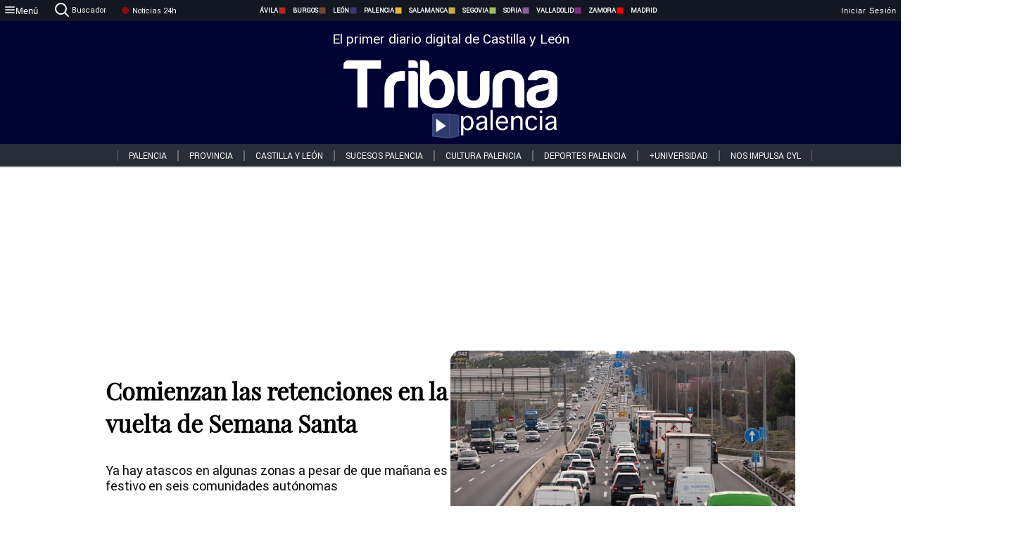

--- FILE ---
content_type: text/html; charset=utf-8
request_url: https://www.tribunapalencia.com/noticias/327268/comienzan-las-retenciones-en-la-vuelta-de-semana-santa
body_size: 70299
content:
<!DOCTYPE html><html lang="es" style="--accent-color:#094e78"><head><link rel="preconnect" href="https://fonts.gstatic.com" crossorigin=""><base href="/"><link rel="Preload" href="/assets/fonts/PlayfairDisplay/PlayfairDisplay-Regular.woff2" as="font" type="font/woff2" crossorigin=""><link rel="Preload" href="/assets/fonts/Roboto/Roboto-Regular.woff2" as="font" type="font/woff2" crossorigin=""><style>@font-face{font-family:"Playfair Display";src:url("/assets/fonts/PlayfairDisplay/PlayfairDisplay-Regular.woff2") format("woff2");font-display:swap}@font-face{font-family:Roboto;src:url("/assets/fonts/Roboto/Roboto-Regular.woff2") format("woff2");font-display:swap}html{overscroll-behavior-y:auto}body{overscroll-behavior-y:auto;margin:0;font-family:Roboto,"Helvetica Neue",sans-serif!important;font-size:16px;overflow-x:clip;min-height:100dvh}</style><!-- Important tags --><meta charset="utf-8"><meta name="viewport" content="width=device-width,initial-scale=1"><title>Comienzan las retenciones en la vuelta de Semana Santa - Tribuna de Palencia.</title><!-- Preconnect links --><link rel="dns-preconnect" href="https://www.tribunavalladolid.com/"><link rel="dns-preconnect" href="https://www.tribunasoria.com/"><link rel="dns-preconnect" href="https://www.tribunaleon.com/"><link rel="dns-preconnect" href="https://www.tribunapalencia.com/"><link rel="dns-preconnect" href="https://www.tribunaburgos.com/"><link rel="dns-preconnect" href="https://www.tribunazamora.com/"><link rel="dns-preconnect" href="https://www.tribunasegovia.com/"><link rel="dns-preconnect" href="https://www.tribunaavila.com/"><link rel="dns-preconnect" href="https://www.tribunasalamanca.com/"><link rel="dns-preconnect" href="https://www.tribunanoticias.es/"><link rel="dns-preconnect" href="https://www.tribuna.isquad.es/"><link rel="dns-preconnect" href="https://tribuna.isquad.es"><link rel="dns-preconnect" href="https://www.google-analytics.com"><link rel="dns-preconnect" href="https://www.googletagmanager.com"><link rel="dns-preconnect" href="https://fonts.googleapis.com"><link rel="dns-preconnect" href="https://fonts.gstatic.com" crossorigin=""><meta name="description" content="Ya hay atascos en algunas zonas a pesar de que mañana es festivo en seis comunidades autónomas"><!-- Preload links --><style>@font-face{font-family:'Material Icons';font-style:normal;font-weight:400;font-display:swap;src:url(https://fonts.gstatic.com/s/materialicons/v145/flUhRq6tzZclQEJ-Vdg-IuiaDsNc.woff2) format('woff2')}.material-icons{font-family:'Material Icons';font-weight:400;font-style:normal;font-size:24px;line-height:1;letter-spacing:normal;text-transform:none;display:inline-block;white-space:nowrap;word-wrap:normal;direction:ltr;-webkit-font-feature-settings:'liga';-webkit-font-smoothing:antialiased}</style><!-- Normal links --><link rel="canonical" href="https://www.tribunapalencia.com/noticias/327268/comienzan-las-retenciones-en-la-vuelta-de-semana-santa"><link rel="alternate" type="application/rss+xml" href=""><link rel="icon" type="image/x-icon" href="favicon.ico"><!-- Seo Meta tags --><meta name="theme-color" content="#1976d2"><meta property="og:title" content="Comienzan las retenciones en la vuelta de Semana Santa"><meta property="og:locale" content="es_ES"><meta property="og:image" itemprop="image" content="https://www.tribunasalamanca.com/uploads/imagenes/images/2023/4/09/327268/20230409130356_caratula.jpg"><meta property="og:url" content="https://www.tribunapalencia.com/noticias/327268/comienzan-las-retenciones-en-la-vuelta-de-semana-santa"><meta property="og:description" content="Ya hay atascos en algunas zonas a pesar de que mañana es festivo en seis comunidades autónomas"><meta name="twitter:card" content="summary_large_image"><meta property="article:author" content="R.C.G.T "><meta property="article:publisher" content="Tribuna de Palencia."><meta property="og:site_name" content="Tribuna de Palencia."><meta property="article:published_time" content="2023-04-09T11:00:00.000Z"><meta property="article:modified_time" content="2023-04-09T11:00:00.000Z"><meta name="DC.title" lang="es" content="Comienzan las retenciones en la vuelta de Semana Santa"><meta name="DC.creator" content="R.C.G.T "><meta name="DC.publisher" content="Tribuna de Palencia."><meta name="DC.description" lang="es" content="Ya hay atascos en algunas zonas a pesar de que mañana es festivo en seis comunidades autónomas"><meta name="DC.subject" lang="es" content="Ya hay atascos en algunas zonas a pesar de que mañana es festivo en seis comunidades autónomas"><meta name="DC.date" scheme="W3CDTF" content="2023-04-09T11:00:00.000Z"><meta name="DC.date.issued" content="2023-04-09T11:00:00.000Z"><meta name="DC.language" scheme="RFC1766" content="es"><meta name="robots" content="max-image-preview:large"><!-- Defer scripts --><link rel="manifest" href="manifest.webmanifest"><meta name="theme-color" content="#1976d2"><!-- Taboola Script --><script type="text/javascript">window._taboola=window._taboola||[],_taboola.push({article:"auto"}),function(e,o,t,n){document.getElementById(n)||(e.async=1,e.src="//cdn.taboola.com/libtrc/tribunacontenidosdigitalessl-network/loader.js",e.id=n,o.parentNode.insertBefore(e,o))}(document.createElement("script"),document.getElementsByTagName("script")[0],0,"tb_loader_script"),window.performance&&"function"==typeof window.performance.mark&&window.performance.mark("tbl_ic")</script><link rel="stylesheet" rel="preload" as="style" onload='this.onload=null,this.rel="stylesheet"' href="styles-57ANUTR2.css"><script async="" src="https://www.googletagmanager.com/gtag/js?id=G-W4JCPBWBN8"></script><style ng-app-id="serverApp">[_ngcontent-serverApp-c1229433375]:root{--color-avila:#eab630;--color-burgos:#b62622;--color-leon:#764731;--color-palencia:#383976;--color-salamanca:#e8b436;--color-segovia:#ceac3f;--color-soria:#9ebf56;--color-valladolid:#8d5b9d;--color-zamora:#852a7a}.sidenav-menu[_ngcontent-serverApp-c1229433375]{background-color:#131722;color:#fff}.mat-drawer-content[_ngcontent-serverApp-c1229433375]{min-height:100dvh;display:flex;flex-direction:column;overflow:unset;max-width:100dvw;overflow-x:clip}.mat-drawer-container[_ngcontent-serverApp-c1229433375]{overflow:unset;max-width:100dvw;overflow-x:clip}.contenedor-sidenav-menu[_ngcontent-serverApp-c1229433375]{background-color:#fff}.home-contenedor[_ngcontent-serverApp-c1229433375]{padding:20px;display:flex;justify-content:center;font-size:14px;max-width:100dvw;overflow-x:clip;flex-grow:1}.home-contenedor.fondo-publicidad-full[_ngcontent-serverApp-c1229433375]{background-repeat:no-repeat;background-attachment:inherit;background-size:100%}.publiFullSticky[_ngcontent-serverApp-c1229433375]{background-attachment:fixed!important}.center-container[_ngcontent-serverApp-c1229433375]:has(#HOME-CABECERA-SKIN:not(:empty))>#HOME-CABECERA[_ngcontent-serverApp-c1229433375]{display:none}.center-container[_ngcontent-serverApp-c1229433375]:has(#HOME-CABECERA-SKIN:empty)>#HOME-CABECERA-SKIN[_ngcontent-serverApp-c1229433375]{display:none}#HOME-CABECERA-SKIN[_ngcontent-serverApp-c1229433375]{width:1010px;min-height:150px;display:flex;justify-content:center;align-items:center;box-sizing:border-box}#HOME-CABECERA[_ngcontent-serverApp-c1229433375]{width:1010px;display:flex;justify-content:center;align-items:center;box-sizing:border-box}#SKY_L_SUP2[_ngcontent-serverApp-c1229433375]:empty,#SKY_L_SUP[_ngcontent-serverApp-c1229433375]:empty,#SKY_R_INF2[_ngcontent-serverApp-c1229433375]:empty,#SKY_R_INF[_ngcontent-serverApp-c1229433375]:empty,#SKY_R_SUP2[_ngcontent-serverApp-c1229433375]:empty,#SKY_R_SUP[_ngcontent-serverApp-c1229433375]:empty{height:0}#SKY_L_INF2[_ngcontent-serverApp-c1229433375],#SKY_L_INF[_ngcontent-serverApp-c1229433375],#SKY_L_SUP2[_ngcontent-serverApp-c1229433375],#SKY_L_SUP[_ngcontent-serverApp-c1229433375]{width:300px;display:flex;flex-direction:column;justify-content:center;align-items:end}#SKY_R_INF2[_ngcontent-serverApp-c1229433375],#SKY_R_INF[_ngcontent-serverApp-c1229433375],#SKY_R_SUP2[_ngcontent-serverApp-c1229433375],#SKY_R_SUP[_ngcontent-serverApp-c1229433375]{width:300px;display:flex;flex-direction:column;justify-content:center;align-items:start}.contenedor-publicidad-sky[_ngcontent-serverApp-c1229433375]{position:sticky!important;top:45px!important;height:100%}.sky-l[_ngcontent-serverApp-c1229433375] img[_ngcontent-serverApp-c1229433375],.sky-l[_ngcontent-serverApp-c1229433375] video[_ngcontent-serverApp-c1229433375],.sky-r[_ngcontent-serverApp-c1229433375] img[_ngcontent-serverApp-c1229433375],.sky-r[_ngcontent-serverApp-c1229433375] video[_ngcontent-serverApp-c1229433375]{width:inherit;max-width:300px}.contenedor-publicidad-header[_ngcontent-serverApp-c1229433375]{width:100%;text-align:center;min-height:90px}.contenedor-publicidad-sky[_ngcontent-serverApp-c1229433375] .sky-l[_ngcontent-serverApp-c1229433375],.contenedor-publicidad-sky[_ngcontent-serverApp-c1229433375] .sky-r[_ngcontent-serverApp-c1229433375]{width:100%}.publicidad-sticky-left[_ngcontent-serverApp-c1229433375],.publicidad-sticky-right[_ngcontent-serverApp-c1229433375]{display:flex;flex-direction:column;position:fixed;top:45px}.publicidad-no-sticky[_ngcontent-serverApp-c1229433375]{display:flex;flex-direction:column}.center-container[_ngcontent-serverApp-c1229433375]{display:flex;flex-direction:column;align-items:center;row-gap:1em}.contenedor-noticias[_ngcontent-serverApp-c1229433375]{position:relative;width:980px}.contenedor-noticias.fondo-publicidad-full[_ngcontent-serverApp-c1229433375]{background-color:#fff;margin-top:10em;padding:2em}.contenedor-noticias[_ngcontent-serverApp-c1229433375]>.contenedor-publicidad[_ngcontent-serverApp-c1229433375]{margin-bottom:24px;z-index:99999}.sidenav-menu[_ngcontent-serverApp-c1229433375]{width:500px}.footer-placeholder[_ngcontent-serverApp-c1229433375]{width:100%}.contenedor-publicidad-footer[_ngcontent-serverApp-c1229433375]{position:fixed;bottom:0;left:50%;transform:translate(-50%);margin-bottom:0!important}.contenedor-publicidad-footer-movil[_ngcontent-serverApp-c1229433375]{display:none}.close-pub[_ngcontent-serverApp-c1229433375]{float:right;display:inline-block;padding:2px 5px;background:#ccc;z-index:99}.stickyGoogle[_ngcontent-serverApp-c1229433375]{min-height:600px!important;height:600px!important;width:320px;margin:0 auto}.publicidadGoogleFullWidth[_ngcontent-serverApp-c1229433375]{width:100%;min-height:50px}.publicidadIntersticial[_ngcontent-serverApp-c1229433375]{position:fixed;inset:0;background-color:#000c;display:flex;align-items:center;justify-content:center;z-index:999999}.publicidadIntersticial[_ngcontent-serverApp-c1229433375] img[_ngcontent-serverApp-c1229433375]{width:100%;object-fit:cover}.publicidadIntersticial[_ngcontent-serverApp-c1229433375] .btnCerrarInstersticial[_ngcontent-serverApp-c1229433375]{position:absolute;bottom:20px;left:50%;transform:translate(-50%);padding:10px 20px;background-color:#094e78;color:#fff;border:none;border-radius:4px;font-size:16px;font-weight:700;cursor:pointer;transition:background-color .3s ease}.publicidadIntersticial[_ngcontent-serverApp-c1229433375] .btnCerrarInstersticial[_ngcontent-serverApp-c1229433375]:hover{background-color:#073c5c}@media only screen and (max-width:1645px){.sidenav-menu[_ngcontent-serverApp-c1229433375]{width:400px}}@media only screen and (max-width:1150px){.home-contenedor[_ngcontent-serverApp-c1229433375]>.contenedor-publicidad-sky[_ngcontent-serverApp-c1229433375]{display:none}.home-contenedor[_ngcontent-serverApp-c1229433375]{margin:30px;display:flex}}@media only screen and (max-width:992px){#HOME-CABECERA-SKIN[_ngcontent-serverApp-c1229433375],.contenedor-noticias[_ngcontent-serverApp-c1229433375]{width:750px}}@media only screen and (max-width:768px){#HOME-CABECERA-SKIN[_ngcontent-serverApp-c1229433375],#HOME-CABECERA[_ngcontent-serverApp-c1229433375]{display:none}.sidenav-menu[_ngcontent-serverApp-c1229433375]{width:65%!important}mat-sidenav[_ngcontent-serverApp-c1229433375]{position:fixed;top:0;overflow:auto}.home-contenedor[_ngcontent-serverApp-c1229433375]{margin:65px 10px 10px;padding:0}.center-container[_ngcontent-serverApp-c1229433375]{width:100%}.contenedor-noticias[_ngcontent-serverApp-c1229433375]{width:100%;min-width:0}.contenedor-publicidad[_ngcontent-serverApp-c1229433375],.contenedor-publicidad[_ngcontent-serverApp-c1229433375] img[_ngcontent-serverApp-c1229433375]{width:100%}.contenedor-publicidad-header[_ngcontent-serverApp-c1229433375]{display:none}.home-contenedor.fondo-publicidad-full[_ngcontent-serverApp-c1229433375]{background-image:unset}.contenedor-noticias.fondo-publicidad-full[_ngcontent-serverApp-c1229433375]{margin-top:0;padding:0}}@media only screen and (max-width:480px){.contenedor-publicidad-footer[_ngcontent-serverApp-c1229433375]{display:none}.contenedor-publicidad-footer-movil[_ngcontent-serverApp-c1229433375]{display:block;position:fixed;bottom:0;left:50%;transform:translate(-50%);margin-bottom:0!important}}</style><style ng-app-id="serverApp">.header-movil[_ngcontent-serverApp-c2748453626]{display:none}.header-desktop[_ngcontent-serverApp-c2748453626]{display:block}@media (max-width:780px){.header-movil[_ngcontent-serverApp-c2748453626]{display:block}.header-desktop[_ngcontent-serverApp-c2748453626]{display:none}}</style><style ng-app-id="serverApp">footer[_ngcontent-serverApp-c924445457]{--color-texto-uno:#ffffff;--color-texto-dos:#ffffff;--color-fondo-newsletter:#0a4b75;--color-fondo-links:#000434;margin-top:3em;min-height:360px}form[_ngcontent-serverApp-c924445457]{display:inline-flex;gap:1em;flex-wrap:wrap}input[_ngcontent-serverApp-c924445457]{height:35px;border:none;padding:0 1em}.spacer[_ngcontent-serverApp-c924445457]{margin:auto}.newsform[_ngcontent-serverApp-c924445457] input[_ngcontent-serverApp-c924445457]::placeholder{color:var(--color-fondo-links);opacity:1}[_ngcontent-serverApp-c924445457]:-ms-input-placeholder{color:var(--color-fondo-links)}[_ngcontent-serverApp-c924445457]::-ms-input-placeholder{color:var(--color-fondo-links)}.subButton[_ngcontent-serverApp-c924445457]{border:none;color:#fff;background-color:var(--color-fondo-links);--mdc-text-button-label-text-color:#ffffff;padding:.8em 1.5em;letter-spacing:1px}.txt-newsletter[_ngcontent-serverApp-c924445457]{text-align:left;color:var(--color-texto-uno);margin-bottom:.5em}.first[_ngcontent-serverApp-c924445457]{background-color:var(--color-fondo-newsletter);display:flex;justify-content:center;padding-top:2em;padding-bottom:2em}.first-container[_ngcontent-serverApp-c924445457]{width:60%;display:flex;justify-content:var(--align-firstContainer,space-between)}.rrssbutton[_ngcontent-serverApp-c924445457]{height:35px;width:35px;border-radius:50%;background-color:var(--color-fondo-links);display:flex;justify-content:center;align-items:center;margin-left:.5em}.txt-rrss[_ngcontent-serverApp-c924445457]{text-align:right;color:var(--color-texto-dos);margin-bottom:.5em}.rrss[_ngcontent-serverApp-c924445457]{display:flex}.footer-nav[_ngcontent-serverApp-c924445457]{flex-grow:1}.footer-header[_ngcontent-serverApp-c924445457]{font-weight:700;color:#fff;margin-bottom:.5em}.footer-nav[_ngcontent-serverApp-c924445457] a[_ngcontent-serverApp-c924445457]{font-size:.9em;color:#fff;text-decoration:none;cursor:pointer;display:block}.second[_ngcontent-serverApp-c924445457]{background-color:var(--color-fondo-links);display:flex;justify-content:center;padding-top:2.5em;padding-bottom:2.5em}.second-container[_ngcontent-serverApp-c924445457]{width:60%;display:flex}.container-left[_ngcontent-serverApp-c924445457]{justify-content:left}.container-left[_ngcontent-serverApp-c924445457] .footer-nav[_ngcontent-serverApp-c924445457]{margin-right:auto}.container-left[_ngcontent-serverApp-c924445457] .footer-nav[_ngcontent-serverApp-c924445457]>[_ngcontent-serverApp-c924445457]{text-align:left}.text-right[_ngcontent-serverApp-c924445457]{text-align:right}.container-right[_ngcontent-serverApp-c924445457] .footer-nav[_ngcontent-serverApp-c924445457]>[_ngcontent-serverApp-c924445457]{text-align:right}.link-spacer[_ngcontent-serverApp-c924445457]{padding-bottom:8px}.showFooter[_ngcontent-serverApp-c924445457]{visibility:hidden}.custom-modal--container[_ngcontent-serverApp-c924445457]{position:fixed;inset:0;display:flex;justify-content:center;align-items:center;z-index:10000;background-color:#000000cb}.custom-modal--container[_ngcontent-serverApp-c924445457]>.text[_ngcontent-serverApp-c924445457]{background:#fff;padding:32px;display:flex;flex-direction:column;align-items:center;border-radius:5px}@media only screen and (max-width:916px){.first-container[_ngcontent-serverApp-c924445457]{width:65%}.second-container[_ngcontent-serverApp-c924445457]{width:75%}}@media only screen and (max-width:770px){.first-container[_ngcontent-serverApp-c924445457]{width:80%;display:flex;justify-content:center;flex-direction:column;margin:0 1em}.text-right[_ngcontent-serverApp-c924445457]{text-align:unset}.newsletter-container[_ngcontent-serverApp-c924445457]{margin-bottom:1em}.txt-rrss[_ngcontent-serverApp-c924445457]{text-align:var(--align-text-footer,left)}.rrssbutton[_ngcontent-serverApp-c924445457]{margin-left:0;margin-right:.5em}.second-container[_ngcontent-serverApp-c924445457]{padding:1em;width:100%;display:grid;grid-template:"1fr 1fr" "1fr 1fr";justify-content:center;align-items:flex-start;gap:8%}.second-container[_ngcontent-serverApp-c924445457] .footer-nav[_ngcontent-serverApp-c924445457]:first-child{order:2}.second-container[_ngcontent-serverApp-c924445457] .footer-nav[_ngcontent-serverApp-c924445457]:nth-child(2){order:4}.second-container[_ngcontent-serverApp-c924445457] .footer-nav[_ngcontent-serverApp-c924445457]:nth-child(3){margin-left:1em;order:1}.second-container[_ngcontent-serverApp-c924445457] .footer-nav[_ngcontent-serverApp-c924445457]:nth-child(4){margin-left:1em;order:3}.container-left[_ngcontent-serverApp-c924445457]{margin-bottom:1.5em}.footer-nav[_ngcontent-serverApp-c924445457]{flex-direction:column;display:flex;justify-content:center;flex-grow:0}.container-right[_ngcontent-serverApp-c924445457] .footer-nav[_ngcontent-serverApp-c924445457]>[_ngcontent-serverApp-c924445457]{text-align:left}}</style><style ng-app-id="serverApp">.contenedor-menu-burguer[_ngcontent-serverApp-c1795196411]{width:100%;background-color:var(--background-menu-color);position:sticky;height:30px;z-index:99998;top:0}.nav-menu-burguer[_ngcontent-serverApp-c1795196411]{width:100%;height:100%;margin:0 auto;text-align:center;display:flex;color:#fff;font-size:.75em!important;justify-content:space-between}.nav-menu-burguer[_ngcontent-serverApp-c1795196411] .nav-3-columns[_ngcontent-serverApp-c1795196411]{text-align:left;display:flex;flex:1}.nav-menu-burguer[_ngcontent-serverApp-c1795196411] .nav-3-columns[_ngcontent-serverApp-c1795196411] div[_ngcontent-serverApp-c1795196411]{align-self:center}.nav-menu-burguer[_ngcontent-serverApp-c1795196411] .nav-3-columns[_ngcontent-serverApp-c1795196411] .menu-burguer-btn[_ngcontent-serverApp-c1795196411]{background-color:transparent;--mdc-text-button-label-text-color:var(--color-texto-boton-burguer);height:30px;overflow:hidden;display:flex;align-items:center;justify-content:center;gap:8px;border:none}.nav-menu-burguer[_ngcontent-serverApp-c1795196411] .nav-3-columns[_ngcontent-serverApp-c1795196411] .menu-burguer-btn[_ngcontent-serverApp-c1795196411] span[_ngcontent-serverApp-c1795196411]{color:#fff;font-style:Roboto,sans-serif}.nav-menu-burguer[_ngcontent-serverApp-c1795196411] .nav-3-columns[_ngcontent-serverApp-c1795196411] .menu-burguer-btn[_ngcontent-serverApp-c1795196411]:hover{cursor:pointer}.nav-menu-burguer[_ngcontent-serverApp-c1795196411] .nav-3-columns[_ngcontent-serverApp-c1795196411] .buscador[_ngcontent-serverApp-c1795196411]{vertical-align:center;font-size:1.2em;display:flex;flex-direction:row;align-items:center;cursor:pointer;margin:0 1.5em;justify-content:center}.nav-menu-burguer[_ngcontent-serverApp-c1795196411] .nav-4-columns[_ngcontent-serverApp-c1795196411]{align-self:center;font-size:1em;font-weight:600;text-transform:uppercase;display:flex;gap:3rem;height:100%;align-items:center}.nav-menu-burguer[_ngcontent-serverApp-c1795196411] .nav-contacto[_ngcontent-serverApp-c1795196411]{font-size:1.2em;display:flex;align-items:center;color:inherit;text-decoration:none}.nav-menu-burguer[_ngcontent-serverApp-c1795196411] .nav-login[_ngcontent-serverApp-c1795196411]{font-size:1.2em;display:flex;flex:1;justify-content:flex-end;column-gap:1em}.nav-menu-burguer[_ngcontent-serverApp-c1795196411] .nav-login[_ngcontent-serverApp-c1795196411] .icon-login[_ngcontent-serverApp-c1795196411]{display:none;vertical-align:middle}.nav-menu-burguer[_ngcontent-serverApp-c1795196411] .nav-login[_ngcontent-serverApp-c1795196411] .icon-login[_ngcontent-serverApp-c1795196411] a[_ngcontent-serverApp-c1795196411]{display:block;margin-right:15px}.nav-menu-burguer[_ngcontent-serverApp-c1795196411] .nav-login[_ngcontent-serverApp-c1795196411] div[_ngcontent-serverApp-c1795196411]{white-space:nowrap;align-self:center;cursor:pointer;display:flex;gap:1em}.nav-menu-burguer[_ngcontent-serverApp-c1795196411] .nav-login[_ngcontent-serverApp-c1795196411] div[_ngcontent-serverApp-c1795196411] a[_ngcontent-serverApp-c1795196411]{color:#fff;text-decoration:none}.noticias24hrs[_ngcontent-serverApp-c1795196411] a[_ngcontent-serverApp-c1795196411]{margin-left:0!important}.play-radio[_ngcontent-serverApp-c1795196411]{cursor:pointer;margin-top:.25rem;margin-left:.25rem}.news-24hours[_ngcontent-serverApp-c1795196411]{text-decoration:none;color:#fff}.register-btn[_ngcontent-serverApp-c1795196411]{display:flex;background:0 0;border:none;color:#fff;font-size:1em;letter-spacing:1px;border-radius:5px;--mdc-text-button-label-text-color:#ffffff}.register-btn[_ngcontent-serverApp-c1795196411]:hover{cursor:pointer}.txt-buscador[_ngcontent-serverApp-c1795196411]{margin-left:.2em;margin-bottom:.1em}.nav-menu-burguer .nav-4-columns .item>a{display:flex;align-items:center}.logo-mobile[_ngcontent-serverApp-c1795196411]{display:none;align-self:center;font-size:1em;font-weight:500;text-transform:uppercase;max-height:33px;width:4rem;height:100%}.btn-sesion[_ngcontent-serverApp-c1795196411]{display:flex;background:0 0;border:none;color:#fff;font-size:1em;letter-spacing:1px;--mdc-text-button-label-text-color:#ffffff}.btn-sesion[_ngcontent-serverApp-c1795196411]:hover{cursor:pointer}.container-buscador[_ngcontent-serverApp-c1795196411]{display:flex;padding:10px;position:fixed;top:40px;border-radius:0 0 5px 5px;background-color:#131722}.container-buscador[_ngcontent-serverApp-c1795196411] .form-buscador[_ngcontent-serverApp-c1795196411]{display:flex;flex-direction:row}.container-buscador[_ngcontent-serverApp-c1795196411] .form-buscador[_ngcontent-serverApp-c1795196411] input[_ngcontent-serverApp-c1795196411]{border:0;outline:0;background:0 0;border-bottom:1px solid #fff;color:#fff;margin-left:1em;margin-right:1em}.container-buscador[_ngcontent-serverApp-c1795196411] .form-buscador[_ngcontent-serverApp-c1795196411] input[_ngcontent-serverApp-c1795196411]::placeholder{color:#595959}.container-buscador[_ngcontent-serverApp-c1795196411] .form-buscador[_ngcontent-serverApp-c1795196411] input[_ngcontent-serverApp-c1795196411]:hover{cursor:auto}.container-buscador[_ngcontent-serverApp-c1795196411] .form-buscador[_ngcontent-serverApp-c1795196411]:hover{cursor:pointer}.btn-login[_ngcontent-serverApp-c1795196411]{border:none;background:0 0;color:#fff;letter-spacing:2px}.btn-login[_ngcontent-serverApp-c1795196411]:hover{cursor:pointer}.logOut--container[_ngcontent-serverApp-c1795196411]{position:sticky}.logOut--container[_ngcontent-serverApp-c1795196411] .logOut--button[_ngcontent-serverApp-c1795196411]{position:fixed;background-color:#fff;right:0;border:none;border-radius:5px;letter-spacing:1px;padding:2em 0}.logOut--container[_ngcontent-serverApp-c1795196411] .logOut--button[_ngcontent-serverApp-c1795196411]:hover{cursor:pointer}.logOut--container[_ngcontent-serverApp-c1795196411] .logOut--button[_ngcontent-serverApp-c1795196411]:hover span[_ngcontent-serverApp-c1795196411]{background-color:#0001}.logOut--container[_ngcontent-serverApp-c1795196411] .logOut--button[_ngcontent-serverApp-c1795196411] span[_ngcontent-serverApp-c1795196411]{padding:1em;font-size:1.2em}@media only screen and (max-width:1620px){.nav-menu-burguer[_ngcontent-serverApp-c1795196411] .nav-4-columns[_ngcontent-serverApp-c1795196411]{gap:2rem}}@media only screen and (max-width:1500px){.contenedor-menu-burguer[_ngcontent-serverApp-c1795196411]{font-size:15px}.nav-menu-burguer[_ngcontent-serverApp-c1795196411] .nav-4-columns[_ngcontent-serverApp-c1795196411] .item[_ngcontent-serverApp-c1795196411]{margin:0 .5em}.nav-menu-burguer[_ngcontent-serverApp-c1795196411] .nav-4-columns[_ngcontent-serverApp-c1795196411]{gap:0}}@media only screen and (max-width:1280px){.contenedor-menu-burguer[_ngcontent-serverApp-c1795196411]{font-size:12px}}@media only screen and (max-width:1279px){#buscador[_ngcontent-serverApp-c1795196411],#login[_ngcontent-serverApp-c1795196411]{display:none}}@media only screen and (max-width:1150px){.nav-menu-burguer[_ngcontent-serverApp-c1795196411] .nav-3-columns[_ngcontent-serverApp-c1795196411] .menu-burguer-btn[_ngcontent-serverApp-c1795196411] span[_ngcontent-serverApp-c1795196411],.nav-menu-burguer[_ngcontent-serverApp-c1795196411] .nav-4-columns[_ngcontent-serverApp-c1795196411]{display:none}}@media only screen and (max-width:780px){.contenedor-menu-burguer[_ngcontent-serverApp-c1795196411]{background-color:var(--background-menu-color-movil);height:54px}.logo-mobile[_ngcontent-serverApp-c1795196411]{flex:auto;display:block}.nav-menu-burguer[_ngcontent-serverApp-c1795196411]{height:100%}.nav-menu-burguer[_ngcontent-serverApp-c1795196411] .nav-login[_ngcontent-serverApp-c1795196411]{padding-right:5px}.nav-menu-burguer[_ngcontent-serverApp-c1795196411] .nav-login[_ngcontent-serverApp-c1795196411] div[_ngcontent-serverApp-c1795196411]{padding:0}.nav-menu-burguer[_ngcontent-serverApp-c1795196411] .nav-login[_ngcontent-serverApp-c1795196411] .txt-login[_ngcontent-serverApp-c1795196411]{display:none}.nav-menu-burguer[_ngcontent-serverApp-c1795196411] .nav-login[_ngcontent-serverApp-c1795196411] .btn-sesion[_ngcontent-serverApp-c1795196411]{min-width:16px}.nav-menu-burguer[_ngcontent-serverApp-c1795196411] .nav-login[_ngcontent-serverApp-c1795196411] .icon-login[_ngcontent-serverApp-c1795196411]{display:inline-block}.nav-menu-burguer[_ngcontent-serverApp-c1795196411] .nav-3-columns[_ngcontent-serverApp-c1795196411] .menu-burguer-btn[_ngcontent-serverApp-c1795196411]{background-color:transparent;height:100%;min-width:53px;padding:0;left:10px;top:50%;border:none}.nav-menu-burguer[_ngcontent-serverApp-c1795196411] .nav-3-columns[_ngcontent-serverApp-c1795196411] .menu-burguer-btn[_ngcontent-serverApp-c1795196411] .mat-icon[_ngcontent-serverApp-c1795196411]{font-size:1.45rem;width:1.45rem;height:1.45rem}.nav-menu-burguer[_ngcontent-serverApp-c1795196411] .nav-3-columns[_ngcontent-serverApp-c1795196411] .buscador[_ngcontent-serverApp-c1795196411]{margin-left:.5em}.sidenav-menu[_ngcontent-serverApp-c1795196411]{width:65%!important}.buscador[_ngcontent-serverApp-c1795196411],.container-login[_ngcontent-serverApp-c1795196411],.container-register[_ngcontent-serverApp-c1795196411],.radioTxt[_ngcontent-serverApp-c1795196411],.radio[_ngcontent-serverApp-c1795196411],.txt-buscador[_ngcontent-serverApp-c1795196411],.txt-login[_ngcontent-serverApp-c1795196411]{display:none!important}}@media only screen and (max-width:464px){.register-btn[_ngcontent-serverApp-c1795196411]{display:none}.nav-menu-burguer[_ngcontent-serverApp-c1795196411] .nav-login[_ngcontent-serverApp-c1795196411],.nav-menu-burguer[_ngcontent-serverApp-c1795196411] .nav-login[_ngcontent-serverApp-c1795196411] div[_ngcontent-serverApp-c1795196411]{padding:0}.nav-menu-burguer[_ngcontent-serverApp-c1795196411] .nav-login[_ngcontent-serverApp-c1795196411] .btn-sesion[_ngcontent-serverApp-c1795196411]{min-width:0}.nav-menu-burguer[_ngcontent-serverApp-c1795196411] .nav-3-columns[_ngcontent-serverApp-c1795196411] .buscador[_ngcontent-serverApp-c1795196411]{display:none}}@keyframes _ngcontent-serverApp-c1795196411_flickerAnimation{0%{opacity:1}50%{opacity:0}to{opacity:1}}@-o-keyframes flickerAnimation{0%{opacity:1}50%{opacity:0}to{opacity:1}}@-moz-keyframes flickerAnimation{0%{opacity:1}50%{opacity:0}to{opacity:1}}@-webkit-keyframes _ngcontent-serverApp-c1795196411_flickerAnimation{0%{opacity:1}50%{opacity:0}to{opacity:1}}.animate-flicker[_ngcontent-serverApp-c1795196411]{-webkit-animation:_ngcontent-serverApp-c1795196411_flickerAnimation 1s infinite;-moz-animation:flickerAnimation 1s infinite;-o-animation:flickerAnimation 1s infinite;animation:_ngcontent-serverApp-c1795196411_flickerAnimation 1s infinite}.icon-circle[_ngcontent-serverApp-c1795196411]{height:10px;width:10px;background-color:red;border-radius:50%;display:inline-block;margin:5px}</style><style ng-app-id="serverApp">.header[_ngcontent-serverApp-c2647492551]{position:fixed;top:54px;width:100%;z-index:1000}.header[_ngcontent-serverApp-c2647492551] .sub-header[_ngcontent-serverApp-c2647492551]{display:flex;max-height:50px;padding:0;background-color:var(--color-fondo-menu,#eee);top:0;margin-top:0;transition:margin .4s ease-in-out;z-index:1;align-items:center;height:50px}.header[_ngcontent-serverApp-c2647492551] .sub-header[_ngcontent-serverApp-c2647492551] .buscador[_ngcontent-serverApp-c2647492551]{width:fit-content;max-width:200px;height:fit-content;position:relative;min-width:50px}.header[_ngcontent-serverApp-c2647492551] .sub-header[_ngcontent-serverApp-c2647492551] .buscador[_ngcontent-serverApp-c2647492551] .search_form[_ngcontent-serverApp-c2647492551]{display:flex;align-items:center}.header[_ngcontent-serverApp-c2647492551] .sub-header[_ngcontent-serverApp-c2647492551] .buscador[_ngcontent-serverApp-c2647492551] .search_form[_ngcontent-serverApp-c2647492551] .btn-search[_ngcontent-serverApp-c2647492551]{background:0 0;position:absolute;right:0;border:none}.header[_ngcontent-serverApp-c2647492551] .sub-header[_ngcontent-serverApp-c2647492551] .spacer[_ngcontent-serverApp-c2647492551]{margin:0 auto}.header[_ngcontent-serverApp-c2647492551] .sub-header[_ngcontent-serverApp-c2647492551] .toggle-group[_ngcontent-serverApp-c2647492551]{display:flex;height:100%}.header[_ngcontent-serverApp-c2647492551] .sub-header[_ngcontent-serverApp-c2647492551] .toggle-group[_ngcontent-serverApp-c2647492551] button[_ngcontent-serverApp-c2647492551]{border:solid 1px rgb(224.4,224.4,224.4);border-radius:4px;padding:0 12px;background:#fff}.header[_ngcontent-serverApp-c2647492551] .sub-header[_ngcontent-serverApp-c2647492551] .toggle-group[_ngcontent-serverApp-c2647492551] .selected[_ngcontent-serverApp-c2647492551]{background:#e0e0e0;color:#393876}.header[_ngcontent-serverApp-c2647492551] .sub-header[_ngcontent-serverApp-c2647492551] .btn-login[_ngcontent-serverApp-c2647492551]{padding:0 12px;border:none}.header[_ngcontent-serverApp-c2647492551] .sub-header[_ngcontent-serverApp-c2647492551] .radio[_ngcontent-serverApp-c2647492551]{display:flex;flex-direction:row;justify-content:center;align-items:center;min-width:50px;text-decoration:none;gap:5px;margin-left:12px}.header[_ngcontent-serverApp-c2647492551] .sub-header[_ngcontent-serverApp-c2647492551] .radio[_ngcontent-serverApp-c2647492551] .radioIcon[_ngcontent-serverApp-c2647492551]{margin-left:0;display:inline-block;position:relative;vertical-align:top;font-size:1.4rem;height:1.4rem;width:1.4rem}.input-search[_ngcontent-serverApp-c2647492551]{height:45px;width:36px;border-style:none;padding:0 0 0 .5em;font-size:16px;font-family:Roboto,Times New Roman,Times,serif;font-weight:400;transition:all .25s cubic-bezier(0,.11,.35,2);background-color:#ffffff0d;color:#000}.input-search[_ngcontent-serverApp-c2647492551]::placeholder{color:#000}.showInput[_ngcontent-serverApp-c2647492551]{width:150px;border-radius:0;background-color:#ffffff0d;padding-right:50px}.closeInput[_ngcontent-serverApp-c2647492551]{visibility:hidden;width:0;transition:visibility 0s,all .25s cubic-bezier(0,.11,.35,2)}@keyframes _ngcontent-serverApp-c2647492551_flickerAnimation{0%{opacity:1}50%{opacity:0}to{opacity:1}}@-o-keyframes flickerAnimation{0%{opacity:1}50%{opacity:0}to{opacity:1}}@-moz-keyframes flickerAnimation{0%{opacity:1}50%{opacity:0}to{opacity:1}}@-webkit-keyframes _ngcontent-serverApp-c2647492551_flickerAnimation{0%{opacity:1}50%{opacity:0}to{opacity:1}}.animate-flicker[_ngcontent-serverApp-c2647492551]{justify-content:center;-webkit-animation:_ngcontent-serverApp-c2647492551_flickerAnimation 1s infinite;-moz-animation:flickerAnimation 1s infinite;-o-animation:flickerAnimation 1s infinite;animation:_ngcontent-serverApp-c2647492551_flickerAnimation 1s infinite}@media only screen and (max-width:576px){.btn-reels[_ngcontent-serverApp-c2647492551]{display:flex;justify-content:center;align-items:center}}@media only screen and (max-width:375px){.showInput[_ngcontent-serverApp-c2647492551]{width:102px;border-radius:0;background-color:#ffffff0d;padding-right:50px}}.animate-flicker-reels[_ngcontent-serverApp-c2647492551]{-webkit-animation:_ngcontent-serverApp-c2647492551_flickerAnimation 2s infinite;-moz-animation:flickerAnimation 2s infinite;-o-animation:flickerAnimation 2s infinite;animation:_ngcontent-serverApp-c2647492551_flickerAnimation 2s infinite}@keyframes _ngcontent-serverApp-c2647492551_zoomInOut{0%,to{transform:scale(1)}50%{transform:scale(1.1)}}</style><style ng-app-id="serverApp">.nav-home-submenu[_ngcontent-serverApp-c3860441484]{margin-top:var(--marginTop-nav-home-submenu,0);width:100%;background:linear-gradient(var(--color-inicial-nav),var(--color-final-nav));padding:3px 0;align-self:center;font-size:.9em;text-align:center;font-family:Roboto,Helvetica Neue,sans-serif}.nav-home-submenu-contenedor[_ngcontent-serverApp-c3860441484]{width:98%;margin:0;display:flex;color:var(--color-texto)}.nav-home-submenu-contenedor[_ngcontent-serverApp-c3860441484] [_ngcontent-serverApp-c3860441484]{align-self:center;vertical-align:middle}.nav-home-noticias[_ngcontent-serverApp-c3860441484]{font-size:.8em;font-family:Roboto,Helvetica Neue,sans-serif;display:flex;text-align:center;flex:15;padding:0 .5em;flex-direction:row;overflow-y:auto}.nav-home-noticias[_ngcontent-serverApp-c3860441484] .noticias[_ngcontent-serverApp-c3860441484]{flex:1;cursor:pointer;font-size:1.1em}.blogs[_ngcontent-serverApp-c3860441484],.revista[_ngcontent-serverApp-c3860441484]{border-right:1px solid #595959;padding:0 1.5em}.shop[_ngcontent-serverApp-c3860441484]{border-right:1px solid #595959;color:#db3035;font-weight:bolder;padding:0 1.5em}.blogs[_ngcontent-serverApp-c3860441484] a[_ngcontent-serverApp-c3860441484],.revista[_ngcontent-serverApp-c3860441484] a[_ngcontent-serverApp-c3860441484],.shop[_ngcontent-serverApp-c3860441484] a[_ngcontent-serverApp-c3860441484]{color:inherit;text-decoration:none}@media only screen and (max-width:768px){.nav-home-noticias[_ngcontent-serverApp-c3860441484]{display:none;flex:5}.nav-home-submenu[_ngcontent-serverApp-c3860441484]{display:none}}@media only screen and (max-width:464px){.nav-home-submenu[_ngcontent-serverApp-c3860441484]{display:none}}</style><style ng-app-id="serverApp">.contenedor-logo-menu[_ngcontent-serverApp-c3268598383]{background:var(--background-image-url,none);background-size:100% 100%!important;height:175px;max-height:175px;display:flex;justify-content:center}.contenedor-logo-menu[_ngcontent-serverApp-c3268598383] .main-logo[_ngcontent-serverApp-c3268598383]{display:flex;align-items:center;justify-content:center;flex-direction:column;text-decoration:none}.contenedor-logo-menu[_ngcontent-serverApp-c3268598383] .main-logo[_ngcontent-serverApp-c3268598383] .first-newspaper[_ngcontent-serverApp-c3268598383]{color:#fff;font-size:19px;margin:10px 0 16px}@media (max-width:768px){.contenedor-logo-menu[_ngcontent-serverApp-c3268598383]{display:none}}</style><style ng-app-id="serverApp">.black-stripe[_ngcontent-serverApp-c2184320303]{display:flex;justify-content:center;background:var(--color-fondo);width:100%;height:var(--container-height,2.5em);border-bottom:2px solid #e9e9e9}.contenedor-menu-secundario[_ngcontent-serverApp-c2184320303]{display:inline-flex;margin:0 auto;font-size:var(--font-size, 14px);overflow:hidden}.contenedor-menu-secundario[_ngcontent-serverApp-c2184320303] .menu-secundario[_ngcontent-serverApp-c2184320303]{display:flex;justify-content:var(--secondary-flex,center);margin:0 auto;list-style:none;align-items:center;font-family:Roboto,Helvetica Neue,sans-serif;font-weight:400;overflow:hidden;scroll-behavior:smooth}.contenedor-menu-secundario[_ngcontent-serverApp-c2184320303] .menu-secundario[_ngcontent-serverApp-c2184320303] li[_ngcontent-serverApp-c2184320303] a[_ngcontent-serverApp-c2184320303]{padding:0 15px;display:block;width:auto;text-decoration:none;color:var(--color-texto-slick);text-transform:uppercase;white-space:nowrap;font-weight:var(--texto-weight,400)!important}.contenedor-menu-secundario[_ngcontent-serverApp-c2184320303] .menu-secundario[_ngcontent-serverApp-c2184320303] li[_ngcontent-serverApp-c2184320303] a[_ngcontent-serverApp-c2184320303]:hover{text-decoration:underline;text-underline-position:under}.contenedor-menu-secundario[_ngcontent-serverApp-c2184320303] .menu-secundario[_ngcontent-serverApp-c2184320303] .decoracion-lateral[_ngcontent-serverApp-c2184320303]{border-right:1px rgba(255,255,255,.5) groove;border-left:1px rgba(255,255,255,.5) groove}.contenedor-menu-secundario[_ngcontent-serverApp-c2184320303] .btn-left[_ngcontent-serverApp-c2184320303],.contenedor-menu-secundario[_ngcontent-serverApp-c2184320303] .btn-right[_ngcontent-serverApp-c2184320303]{font-size:var(--btn-size, 2em);height:100%;width:2em;color:var(--color-texto-slick);display:flex;justify-content:center;align-items:center}@media only screen and (max-width:1450px){.contenedor-menu-secundario[_ngcontent-serverApp-c2184320303]{width:100%;font-size:14px}}@media only screen and (max-width:1280px){.contenedor-menu-secundario[_ngcontent-serverApp-c2184320303]{width:100%;font-size:12px}}@media only screen and (max-width:1100px){.contenedor-menu-secundario[_ngcontent-serverApp-c2184320303]{font-size:10px}}@media only screen and (max-width:750px){.black-stripe[_ngcontent-serverApp-c2184320303],.btn-left[_ngcontent-serverApp-c2184320303],.btn-right[_ngcontent-serverApp-c2184320303],.menu-secundario[_ngcontent-serverApp-c2184320303]{display:none}.contenedor-menu-secundario[_ngcontent-serverApp-c2184320303]{height:0}}</style><style ng-app-id="serverApp">img[_ngcontent-serverApp-c1304494122]{background-size:cover;background-color:#eaeaea}.img-container[_ngcontent-serverApp-c1304494122]{position:relative;width:auto}.hidden-image[_ngcontent-serverApp-c1304494122]{visibility:hidden}.image[_ngcontent-serverApp-c1304494122]{color:#777;font-family:Arial,sans-serif;text-align:center;display:flex;justify-content:center;align-items:center;font-size:.9rem;font-weight:600;height:auto;max-width:100%;aspect-ratio:97/55;border-radius:var(--round-noticias,none)}.imagen-autor[_ngcontent-serverApp-c1304494122]{aspect-ratio:1;display:block;border-radius:50%;border:1px solid #fff;background-color:#eaeaea;object-fit:cover}.img-nextprev[_ngcontent-serverApp-c1304494122]{width:100%;object-fit:cover;border-radius:5px;height:5em}.no-radius[_ngcontent-serverApp-c1304494122]{border-radius:0!important;display:block}figure[_ngcontent-serverApp-c1304494122]{margin:0}.avatar_autor[_ngcontent-serverApp-c1304494122]{width:40px;height:40px;border-radius:50%;vertical-align:middle;margin-right:5px}.noticia-imagen[_ngcontent-serverApp-c1304494122]{width:100%;height:100%;border-bottom:1px solid #ddd;border-radius:10%;object-fit:cover}figure[_ngcontent-serverApp-c1304494122]:has(img.noticia-imagen){height:100%}.logo-mobile-img[_ngcontent-serverApp-c1304494122]{object-fit:contain;max-height:33px;width:100%;cursor:pointer;background-color:transparent}.logo-main[_ngcontent-serverApp-c1304494122]{max-height:116px;width:auto;height:auto;background-color:transparent}</style><meta property="og:type" content="article"><style ng-app-id="serverApp">svg[_ngcontent-serverApp-c2730034370]{background:0 0}svg[_ngcontent-serverApp-c2730034370] path[_ngcontent-serverApp-c2730034370]{stroke:#fff}@media screen and (max-width:1150px){svg[_ngcontent-serverApp-c2730034370] path[_ngcontent-serverApp-c2730034370]{stroke:#000}}</style><style ng-app-id="serverApp">svg[_ngcontent-serverApp-c134745214]{width:16px}@media screen and (max-width:1150px){svg[_ngcontent-serverApp-c134745214]{width:24px}}</style><script type="application/ld+json" id="WebSiteStructData">{"@type":"WebSite","name":"Tribuna de Palencia.","description":"Noticias sobre Palencia y su provincia. Deportes, sucesos, cultura, economía, empresas, en tu periódico digital de Palencia.","image":{"@type":"ImageObject","url":"https://www.tribunapalencia.com/assets/images/logo-tribuna-palencia.webp"},"url":"/assets/images/logo-cuadrado-palencia.webp","copyrightHolder":{"@id":""}}</script><script type="application/ld+json" id="NewsMediaStructData">{"@type":"NewsMediaOrganization"}</script><style ng-app-id="serverApp">svg[_ngcontent-serverApp-c1867885363]{vertical-align:middle;color:#fff;-webkit-text-fill-color:#fff}</style><style ng-app-id="serverApp">svg[_ngcontent-serverApp-c850293725]{vertical-align:middle;width:30px}</style><style ng-app-id="serverApp">svg[_ngcontent-serverApp-c2355348685]{vertical-align:middle;color:#fff;-webkit-text-fill-color:#fff}</style><style ng-app-id="serverApp">svg[_ngcontent-serverApp-c4007533606]{vertical-align:middle}</style><style ng-app-id="serverApp">.row-2-columns[_ngcontent-serverApp-c1168076327]{width:100%;display:flex;flex-direction:row;justify-content:space-between;margin-bottom:.5em}.section-noticia[_ngcontent-serverApp-c1168076327]{width:65%}.section-comentarios[_ngcontent-serverApp-c1168076327]{width:100%;margin-bottom:1em}.autor-noticia[_ngcontent-serverApp-c1168076327]{width:100%;display:flex;flex-direction:row;justify-content:space-between;margin-bottom:.5em;align-items:center}.title-fecha[_ngcontent-serverApp-c1168076327]{font-weight:bolder;margin-right:5px}.comments-button[_ngcontent-serverApp-c1168076327]{position:relative;border:none;height:32px;background-color:transparent;border-radius:15px;padding:0 10px;cursor:pointer;display:flex;flex-direction:row;align-items:center;gap:5px}.section-autor[_ngcontent-serverApp-c1168076327]{padding-bottom:.5em;margin-bottom:1em}.rrssAbajo[_ngcontent-serverApp-c1168076327]{display:flex;flex-direction:row;justify-content:left;align-items:center}.rrssAbajo[_ngcontent-serverApp-c1168076327] h4[_ngcontent-serverApp-c1168076327]{font-size:1em;color:var(--accent-color);font-weight:700;font-style:italic}.info_autor[_ngcontent-serverApp-c1168076327]{display:flex}.nombre-autor[_ngcontent-serverApp-c1168076327]{font-weight:700;font-size:1em;line-height:1.2em}.tipo-autor[_ngcontent-serverApp-c1168076327]{font-size:.75rem;line-height:.75rem;font-weight:500;letter-spacing:.01rem;margin:0 0 .1875rem}.url-autor[_ngcontent-serverApp-c1168076327]{display:flex;align-items:center}.tts-noticia[_ngcontent-serverApp-c1168076327]{width:30%;display:flex;cursor:pointer}.tts-noticia[_ngcontent-serverApp-c1168076327] .onda-sonido-tts[_ngcontent-serverApp-c1168076327]{height:1.5em;width:97%;background-image:url(/assets/images/onda-sonido.webp);background-size:contain;background-repeat:repeat-x}.tags-edicion[_ngcontent-serverApp-c1168076327]{display:flex;flex-direction:row;justify-content:right;padding-bottom:.5em;margin-bottom:.5em;flex-wrap:wrap;row-gap:1em}.list_tag[_ngcontent-serverApp-c1168076327]{margin-right:auto;padding-bottom:.5em;margin-bottom:.5em}.publicidad-titulo-movil[_ngcontent-serverApp-c1168076327]{display:none}.publicidad-inline[_ngcontent-serverApp-c1168076327]{display:inline-block}.descripcion-noticia[_ngcontent-serverApp-c1168076327]{width:100%;font-size:18px;line-height:1.45;margin-bottom:24px;display:inline-block}.descripcion-noticia p:first-child:first-letter{font-size:46px;float:left;line-height:1.1;padding-right:12px;text-transform:uppercase}#descripcion-noticia img{width:100%;max-width:100%;height:auto}#descripcion-noticia figure{width:100%;max-width:100%;height:auto;margin:0}#descripcion-noticia iframe{max-width:100%;width:100%}.section-publicidad[_ngcontent-serverApp-c1168076327]{width:306px;background-size:contain;background-repeat:no-repeat}[_nghost-serverApp-c1168076327] .publi-container{display:flex;justify-content:center;align-items:flex-start}[_nghost-serverApp-c1168076327] .publi-container:has(.ROBA_0_MOBILE),[_nghost-serverApp-c1168076327] .publi-container:has(.publi-noticia-0){display:flex;justify-content:center;align-items:flex-start;min-height:0;max-width:100dvw;overflow-x:clip}[_nghost-serverApp-c1168076327] .publi-container>div{position:sticky;top:45px}#publi-noticia-2[_ngcontent-serverApp-c1168076327]{height:600px!important}[_nghost-serverApp-c1168076327] .publi-container:has(.ROBA_0_MOBILE),[_nghost-serverApp-c1168076327] .publi-container:has(.ROBA_1_MOBILE),[_nghost-serverApp-c1168076327] .publi-container:has(.ROBA_2_MOBILE){display:none}[_nghost-serverApp-c1168076327] .publi-container:has(.mobile-comentarios-2),[_nghost-serverApp-c1168076327] .publi-container:has(.mobile-slider){display:none}[_nghost-serverApp-c1168076327] .publi-container:has(.desktop-slider),[_nghost-serverApp-c1168076327] .publi-container:has(.publi-comentarios-2){display:flex;max-width:100dvw;overflow-x:clip}#ROBA_1[_ngcontent-serverApp-c1168076327],#ROBA_2[_ngcontent-serverApp-c1168076327],#ROBA_3[_ngcontent-serverApp-c1168076327]{box-sizing:border-box;display:flex;justify-content:center;align-items:flex-start;top:45px}#ROBA_1[_ngcontent-serverApp-c1168076327]{height:300px}#ROBA_2[_ngcontent-serverApp-c1168076327]{height:600px}.contenedor-publicidad[_ngcontent-serverApp-c1168076327]:has(#ROBA_3){height:300px}.bloque-ultimas-noticias[_ngcontent-serverApp-c1168076327]{margin-top:1em;padding:.5em 0}.titulo-bloque[_ngcontent-serverApp-c1168076327]{font-size:1.5em;margin-bottom:.5em;padding-bottom:.5em;color:var(--accent-color);font-weight:700;border-bottom:1px solid #e9e9e9;font-style:italic}.bloque-ultimas-noticias[_ngcontent-serverApp-c1168076327] .columns-4{border-bottom:0;margin-bottom:0}.bloque-ultimas-noticias[_ngcontent-serverApp-c1168076327] .footer-article{display:none!important}.bloqueMasInfoMovil[_ngcontent-serverApp-c1168076327]{display:none}.bloqueMasInfo[_ngcontent-serverApp-c1168076327] .masInfo[_ngcontent-serverApp-c1168076327]{padding:1em .75em 0;font-size:.9em}.tipo-noticia-4[_ngcontent-serverApp-c1168076327] .section-noticia[_ngcontent-serverApp-c1168076327],.tipo-noticia-5[_ngcontent-serverApp-c1168076327] .section-noticia[_ngcontent-serverApp-c1168076327]{width:90%;padding:2em 10em;margin:0 auto;align-items:center}.tipo-noticia-4[_ngcontent-serverApp-c1168076327] .section-publicidad[_ngcontent-serverApp-c1168076327],.tipo-noticia-5[_ngcontent-serverApp-c1168076327] .section-publicidad[_ngcontent-serverApp-c1168076327]{display:none}.bloque-premium[_ngcontent-serverApp-c1168076327]{max-width:100%;width:calc(100% - 20em);text-align:center;background:linear-gradient(0deg,#fff 0 85%,#ffffffc5 90%,#fff0);padding:10em;position:relative;z-index:999;top:-5%}.btn-registrarse[_ngcontent-serverApp-c1168076327]{color:#fff;background-color:var(--accent-color);margin:1em}.btn-registrarse[_ngcontent-serverApp-c1168076327]:hover{color:var(--accent-color);background-color:#fff}.btn-login[_ngcontent-serverApp-c1168076327]{background-color:#131722;margin:1em;color:var(--accent-color);text-decoration:none;cursor:pointer}.btn-login[_ngcontent-serverApp-c1168076327]:hover{color:#1a1a1a;background-color:var(--accent-color)}.publicidad-fullwidth[_ngcontent-serverApp-c1168076327]{width:100%}.audio-btn[_ngcontent-serverApp-c1168076327]{background:0 0;border:none;padding:0;cursor:pointer}.text-bold[_ngcontent-serverApp-c1168076327]{font-weight:700}@media only screen and (max-width:1250px){.bloque-premium[_ngcontent-serverApp-c1168076327]{width:calc(100% - 10em);padding:5em}}@media only screen and (max-width:990px){.section-publicidad[_ngcontent-serverApp-c1168076327]{width:250px}.tipo-noticia-4[_ngcontent-serverApp-c1168076327] .section-noticia[_ngcontent-serverApp-c1168076327],.tipo-noticia-5[_ngcontent-serverApp-c1168076327] .section-noticia[_ngcontent-serverApp-c1168076327]{width:90%;padding:2em 0;margin:0 auto;align-items:center}}@media only screen and (max-width:768px){app-banner-app-mv[_ngcontent-serverApp-c1168076327]{display:var(--bannerMV,none)}.home-contenedor{margin:0!important}app-tipo-noticia-generico[_ngcontent-serverApp-c1168076327]{margin-top:64px;display:block}[_nghost-serverApp-c1168076327]>[_ngcontent-serverApp-c1168076327]{margin-left:10px;margin-right:10px}app-reels-loader[_ngcontent-serverApp-c1168076327]{margin:0!important;display:block;padding:0;position:relative;z-index:2}.keep-scrolling[_ngcontent-serverApp-c1168076327]{display:flex;flex-direction:column;justify-content:center;align-items:center;padding:0 3em 2em}.keep-scrolling__text[_ngcontent-serverApp-c1168076327]{font-size:1.5em;text-align:center;text-wrap:balance;font-weight:700;font-style:italic;margin-bottom:.5em;color:var(--accent-color,#000)}[_nghost-serverApp-c1168076327] .publi-container:has(.ROBA_0_MOBILE),[_nghost-serverApp-c1168076327] .publi-container:has(.ROBA_1_MOBILE),[_nghost-serverApp-c1168076327] .publi-container:has(.ROBA_2_MOBILE){display:flex}[_nghost-serverApp-c1168076327] .publi-container:has(.publi-noticia-0),[_nghost-serverApp-c1168076327] .publi-container:has(.publi-noticia-1){display:none}[_nghost-serverApp-c1168076327] .publi-container:has(.desktop-slider),[_nghost-serverApp-c1168076327] .publi-container:has(.publi-comentarios-2){display:none}[_nghost-serverApp-c1168076327] .publi-container:has(.mobile-comentarios-2),[_nghost-serverApp-c1168076327] .publi-container:has(.mobile-slider){display:flex}[_nghost-serverApp-c1168076327] .publi-container>div{top:60px}#ROBA_1[_ngcontent-serverApp-c1168076327],#ROBA_2[_ngcontent-serverApp-c1168076327]{display:none}.row-2-columns[_ngcontent-serverApp-c1168076327]{flex-direction:column;align-items:center;margin-bottom:1em}.section-noticia[_ngcontent-serverApp-c1168076327]{width:100%}.section-publicidad[_ngcontent-serverApp-c1168076327]{width:100%;min-height:100px;background-size:contain;background-repeat:no-repeat;margin:0}.bloque-premium[_ngcontent-serverApp-c1168076327]{width:calc(80% - 10em);margin-top:-5em}.contenedor-noticia[_ngcontent-serverApp-c1168076327]{font-family:Roboto,Helvetica Neue,sans-serif!important;font-weight:400!important;flex-direction:column}.info_autor[_ngcontent-serverApp-c1168076327]{margin-bottom:1em}.tags-edicion[_ngcontent-serverApp-c1168076327]{justify-content:space-between;margin-bottom:0!important;padding-bottom:0!important}.list_tag[_ngcontent-serverApp-c1168076327]{margin-right:0}.edicionContainer[_ngcontent-serverApp-c1168076327]{display:flex;flex-wrap:wrap;justify-content:flex-end;font-size:13px}.bloqueMasInfo[_ngcontent-serverApp-c1168076327]{display:none}.bloqueMasInfoMovil[_ngcontent-serverApp-c1168076327]{display:block}.publicidad-titulo[_ngcontent-serverApp-c1168076327]{display:none}.publicidad-titulo-movil[_ngcontent-serverApp-c1168076327]{display:block}.tipo-noticia-4[_ngcontent-serverApp-c1168076327] .section-noticia[_ngcontent-serverApp-c1168076327],.tipo-noticia-5[_ngcontent-serverApp-c1168076327] .section-noticia[_ngcontent-serverApp-c1168076327]{padding:0}.autor-noticia[_ngcontent-serverApp-c1168076327]{align-items:center}.url-autor[_ngcontent-serverApp-c1168076327]{width:48%}.publicacion-actualizacion[_ngcontent-serverApp-c1168076327]{display:flex;flex-direction:column;align-items:flex-end}.line[_ngcontent-serverApp-c1168076327]{border-top:1px solid rgba(236,234,234,.8);width:90%;margin:-1em auto 10px}.line-vertical[_ngcontent-serverApp-c1168076327]{border-left:1px solid #ddd}.wrap-rrss-comentarios[_ngcontent-serverApp-c1168076327]{display:flex;flex-direction:row;justify-content:flex-start;margin-bottom:10px}.section-comentarios[_ngcontent-serverApp-c1168076327]{width:unset;margin-bottom:unset}.title-fecha[_ngcontent-serverApp-c1168076327]{margin-right:5px}}@media only screen and (max-width:465px){.tts-noticia[_ngcontent-serverApp-c1168076327]{width:100%;margin-bottom:1em;justify-content:space-between}.tts-noticia[_ngcontent-serverApp-c1168076327] .onda-sonido-tts[_ngcontent-serverApp-c1168076327]{height:2em;width:90%;max-width:90%}#ROBA_3[_ngcontent-serverApp-c1168076327]{margin-bottom:1em}.bloque-premium[_ngcontent-serverApp-c1168076327]{width:calc(80% - 4em);padding:4em 2em 2em}.autor-noticia[_ngcontent-serverApp-c1168076327]{flex-direction:row;align-items:center}.url-autor[_ngcontent-serverApp-c1168076327]{width:50%}}.tag[_ngcontent-serverApp-c1168076327]{background-color:var(--accent-color);border-radius:5px 1px 1px;padding:2px 10px;font-size:.75em;color:#f0f8ff;margin-right:1rem}.tag[_ngcontent-serverApp-c1168076327]:hover{background-color:#f5fafb!important;color:var(--accent-color)!important;border:1px solid var(--accent-color)!important}.autor-noticia[_ngcontent-serverApp-c1168076327] a[_ngcontent-serverApp-c1168076327],.list_tag[_ngcontent-serverApp-c1168076327] a[_ngcontent-serverApp-c1168076327]{color:inherit;text-decoration:inherit}.fecha[_ngcontent-serverApp-c1168076327]{text-transform:capitalize}.arrows{width:1rem!important;cursor:pointer;position:absolute;z-index:1030;fill:#fff!important;padding-right:.5rem;padding-left:.5rem}.svg-icon__arrow--right{top:0;right:0;background:linear-gradient(270deg,#020024ae,#00d4ff00 50%)}.svg-icon__arrow--left{background:linear-gradient(90deg,#020024ae,#00d4ff00 50%)}.bloque-enlaces-noticias[_ngcontent-serverApp-c1168076327]{display:flex;flex-direction:row;justify-content:space-between;width:100%}</style><style ng-app-id="serverApp">.header-noticia[_ngcontent-serverApp-c4128247386]{width:100%}.header-noticia[_ngcontent-serverApp-c4128247386] .titulo-noticia[_ngcontent-serverApp-c4128247386]{font-family:Playfair Display,Times New Roman,Times,serif}.news__type--1[_ngcontent-serverApp-c4128247386]{width:100%;display:flex;flex-direction:row;justify-content:space-between;margin-bottom:.5em;column-gap:2em}.news__type--1[_ngcontent-serverApp-c4128247386]>[_ngcontent-serverApp-c4128247386]{flex-basis:50%;min-width:0}.news__type--1[_ngcontent-serverApp-c4128247386] .header-noticia[_ngcontent-serverApp-c4128247386]>h1[_ngcontent-serverApp-c4128247386]{font-size:34px}.news__type--2[_ngcontent-serverApp-c4128247386],.news__type--4[_ngcontent-serverApp-c4128247386]{width:100%;display:flex;flex-direction:column;justify-content:space-between;margin-bottom:.5em;column-gap:2em}.news__type--2[_ngcontent-serverApp-c4128247386] .header-noticia[_ngcontent-serverApp-c4128247386],.news__type--4[_ngcontent-serverApp-c4128247386] .header-noticia[_ngcontent-serverApp-c4128247386]{text-align:center}.news__type--2[_ngcontent-serverApp-c4128247386] .header-noticia[_ngcontent-serverApp-c4128247386]>h1[_ngcontent-serverApp-c4128247386],.news__type--4[_ngcontent-serverApp-c4128247386] .header-noticia[_ngcontent-serverApp-c4128247386]>h1[_ngcontent-serverApp-c4128247386]{font-size:3em}.news__type--4[_ngcontent-serverApp-c4128247386]{width:100%;margin-bottom:.5em;border-bottom:1px solid #000;padding-bottom:2em}.news__type--4[_ngcontent-serverApp-c4128247386] .header-noticia[_ngcontent-serverApp-c4128247386]>h1[_ngcontent-serverApp-c4128247386]{font-family:Roboto,Helvetica Neue,sans-serif!important}.news__type--4[_ngcontent-serverApp-c4128247386] .header-noticia[_ngcontent-serverApp-c4128247386]{font-size:14px}.header-noticia[_ngcontent-serverApp-c4128247386] .entradilla-noticia[_ngcontent-serverApp-c4128247386]{line-height:1.25em;font-weight:unset;font-size:18px}.img-noticia[_ngcontent-serverApp-c4128247386]{position:relative;cursor:pointer}.img-noticia[_ngcontent-serverApp-c4128247386] img[_ngcontent-serverApp-c4128247386]{border-radius:var(--round-noticias,none);width:100%}.img-noticia[_ngcontent-serverApp-c4128247386] .client-feedback[_ngcontent-serverApp-c4128247386]{position:relative}.pie-img-noticia[_ngcontent-serverApp-c4128247386]{font-size:.825rem;font-weight:500;letter-spacing:.02rem;line-height:.575rem;text-align:right;color:#646464;margin:0!important;padding-top:.375rem;padding-bottom:.375rem;line-height:1rem}.contenedor-publicidad-video[_ngcontent-serverApp-c4128247386]{position:absolute;padding:0;margin-bottom:1em;z-index:999;width:60%;right:0;top:0}.btn-close-pub-video[_ngcontent-serverApp-c4128247386]{cursor:pointer;position:absolute;top:5px;right:1px;height:24px;background:#00000080;color:#fff;opacity:.8;z-index:999;font-size:1.25em;padding:1em 0}.btn-close-pub-video[_ngcontent-serverApp-c4128247386]:hover{background:#000}.btn-close-pub-video[_ngcontent-serverApp-c4128247386] span[_ngcontent-serverApp-c4128247386]{padding:1em}.play-btn[_ngcontent-serverApp-c4128247386]{position:absolute;width:100%;height:100%;top:50%;left:50%;transform:translate(-50%,-50%);background:0 0;z-index:999;font-size:1em}.play-btn-img[_ngcontent-serverApp-c4128247386]{font-size:2em}@media only screen and (max-width:768px){.news__type--1[_ngcontent-serverApp-c4128247386]{flex-direction:column;text-align:center}.row-2-columns[_ngcontent-serverApp-c4128247386]{flex-direction:column}.header-noticia[_ngcontent-serverApp-c4128247386]{width:100%;line-height:1.1}.header-noticia[_ngcontent-serverApp-c4128247386] h1[_ngcontent-serverApp-c4128247386]{font-size:2.25em!important}.header-noticia[_ngcontent-serverApp-c4128247386] .titulo-noticia[_ngcontent-serverApp-c4128247386]{margin-top:.25em}.img-noticia[_ngcontent-serverApp-c4128247386]{width:100%}.publicidad-titulo[_ngcontent-serverApp-c4128247386]{display:none}.publicidad-titulo-movil[_ngcontent-serverApp-c4128247386]{display:block}}@media only screen and (max-width:464px){#ROBA_3[_ngcontent-serverApp-c4128247386]{margin-bottom:1em}.header-noticia[_ngcontent-serverApp-c4128247386] h1[_ngcontent-serverApp-c4128247386]{font-size:1.75em!important}.contenedor-publicidad-video[_ngcontent-serverApp-c4128247386]{width:75%}.publicidad-titulo[_ngcontent-serverApp-c4128247386]{display:none}.publicidad-titulo-movil[_ngcontent-serverApp-c4128247386]{display:block}}</style><script type="application/ld+json" id="BreadcrumbStructData">{"@context":"https://schema.org","@type":"BreadcrumbList","itemListElement":[{"@type":"ListItem","position":1,"name":"Inicio","item":"https://www.tribunapalencia.com"},{"@type":"ListItem","position":2,"name":"Www.tribunapalencia.com","item":"https://www.tribunapalencia.com/www.tribunapalencia.com"}]}</script><script type="application/ld+json" id="NewsArticleStructData">{"@context":"http://schema.org","@type":"NewsArticle","mainEntityOfPage":{"@type":"WebPage"},"headline":"Comienzan las retenciones en la vuelta de Semana Santa","datePublished":"2023-04-09T11:00:00.000Z","dateModified":"2023-04-09T11:03:51.000Z","image":[{"@type":"ImageObject","url":"https://www.tribunasalamanca.com/uploads/imagenes/images/2023/4/09/327268/20230409130356_caratula.webP"}],"author":{"@type":"Person","name":"R.C.G.T ","url":"https://www.tribunapalencia.com/autor/2141191/r-c-g-t"}}</script><meta property="url" content="https://www.tribunapalencia.com/noticias/327268/comienzan-las-retenciones-en-la-vuelta-de-semana-santa"><meta name="twitter:title" content="Comienzan las retenciones en la vuelta de Semana Santa"><meta name="twitter:image" content="https://www.tribunasalamanca.com/uploads/imagenes/images/2023/4/09/327268/20230409130356_caratula.jpg"><style ng-app-id="serverApp">.icon-comment{color:var(--accent-color,#000)}</style><style ng-app-id="serverApp">@media screen and (max-width:465px){.detalle_noticia-icon[_ngcontent-serverApp-c1643514424]{width:32px;height:32px}}</style><style ng-app-id="serverApp">@charset "UTF-8";.share[_ngcontent-serverApp-c304003495]{color:#363636!important;border:1px solid #d9d6d6;border-radius:25px;padding:2px 3px 2px 1px;margin-left:10%;margin-right:20%;cursor:pointer}.share-selected[_ngcontent-serverApp-c304003495]{color:white(54,54,54)!important;border:1px solid #d9d6d6;background-color:#e4e1e1;border-radius:25px;padding:2px 3px 2px 1px;margin-left:20%;margin-right:20%;cursor:pointer}.rrss[_ngcontent-serverApp-c304003495]{display:flex;flex-direction:row;text-align:center;align-items:center}.rrss[_ngcontent-serverApp-c304003495] .sidebar-icon[_ngcontent-serverApp-c304003495]{margin-right:5%}.rrss_container[_ngcontent-serverApp-c304003495]{z-index:1001;transition:transform .3s ease-in-out,opacity .6s ease-out;animation:_ngcontent-serverApp-c304003495_slide-in-right .8s ease-out forwards;flex-direction:row;align-items:flex-start;opacity:0}@keyframes _ngcontent-serverApp-c304003495_slide-in-right{0%{transform:translate(100%);opacity:0}to{transform:translate(0);opacity:1}}.icons[_ngcontent-serverApp-c304003495]{width:28px;height:28px;margin-left:3px}</style><style ng-app-id="serverApp">svg[_ngcontent-serverApp-c2289857955]{color:#363636;cursor:pointer}.share-selected[_ngcontent-serverApp-c2289857955]{color:#8a8a8a;cursor:pointer}.shared[_ngcontent-serverApp-c2289857955]{color:#363636!important;border:1px solid #d9d6d6;border-radius:25px;padding:2px 3px 2px 1px;margin-left:10%;margin-right:20%;cursor:pointer}.selected[_ngcontent-serverApp-c2289857955]{color:white(54,54,54)!important;border:1px solid #d9d6d6;background-color:#e4e1e1;border-radius:25px;padding:2px 3px 2px 1px;margin-left:20%;margin-right:20%;cursor:pointer}</style><style ng-app-id="serverApp">@charset "UTF-8";.nextprev_noticias[_ngcontent-serverApp-c2953312507]{width:100%;display:flex;flex-direction:row;justify-content:space-between;margin-bottom:.5em}.img-nextprev[_ngcontent-serverApp-c2953312507]{height:5em;width:100%;object-fit:cover;border-radius:5px}.text[_ngcontent-serverApp-c2953312507]{margin:18px .5em;display:-webkit-box;-webkit-line-clamp:2;-webkit-box-orient:vertical;overflow:hidden;font-weight:400}.nextprev_noticia[_ngcontent-serverApp-c2953312507] a[_ngcontent-serverApp-c2953312507]{text-decoration:none;color:#000}.nextprev-container-noticia[_ngcontent-serverApp-c2953312507]{display:flex;background:#e7e7e7;padding:.3em;border-radius:5px}div.nextprev_noticia.next[_ngcontent-serverApp-c2953312507]>a[_ngcontent-serverApp-c2953312507]>.nextprev-container-noticia[_ngcontent-serverApp-c2953312507]{flex-direction:row-reverse}.nextprev[_ngcontent-serverApp-c2953312507]{font-size:1em;margin-bottom:.5em;color:var(--accent-color);font-weight:700;font-style:italic}.next[_ngcontent-serverApp-c2953312507]{text-align:right}.row-2-columns[_ngcontent-serverApp-c2953312507]>.nextprev_noticia[_ngcontent-serverApp-c2953312507]{margin-right:1em;width:calc(50% - .5em)}.icon-overlay[_ngcontent-serverApp-c2953312507],.nextprev-mv[_ngcontent-serverApp-c2953312507]{display:none}.image-container[_ngcontent-serverApp-c2953312507]{position:relative;width:80%;height:5em}.text-nextprev-container[_ngcontent-serverApp-c2953312507]{width:25em}@media only screen and (max-width:768px){.nextprev[_ngcontent-serverApp-c2953312507]{margin:.5em .5em 0}.next[_ngcontent-serverApp-c2953312507]>a[_ngcontent-serverApp-c2953312507]{width:70%;right:0}.prev[_ngcontent-serverApp-c2953312507]>a[_ngcontent-serverApp-c2953312507]{width:20%;left:0}.next[_ngcontent-serverApp-c2953312507]>a[_ngcontent-serverApp-c2953312507],.prev[_ngcontent-serverApp-c2953312507]>a[_ngcontent-serverApp-c2953312507]{position:fixed;bottom:6em;margin:0;z-index:2}.nextprev[_ngcontent-serverApp-c2953312507]{display:none}.prev[_ngcontent-serverApp-c2953312507]{align-self:flex-start}.next[_ngcontent-serverApp-c2953312507],.prev[_ngcontent-serverApp-c2953312507]{text-align:inherit!important}.nextprev-container-noticia[_ngcontent-serverApp-c2953312507]{box-shadow:0 2px 4px #0003;opacity:0}.image-container[_ngcontent-serverApp-c2953312507]{position:relative;width:50%!important}@keyframes slide-in{0%{transform:translate(100%);opacity:0}to{transform:translate(0);opacity:1}}.icon-overlay[_ngcontent-serverApp-c2953312507]{display:initial!important;position:absolute;top:35%;color:#fff;left:35%;z-index:1}.image-container[_ngcontent-serverApp-c2953312507]:before{content:"";position:absolute;top:0;left:0;width:100%;height:100%;background-color:#00000080;opacity:1;transition:opacity .3s ease;border-radius:5px;z-index:1}.img-nextprev[_ngcontent-serverApp-c2953312507]{height:4em!important}.prev[_ngcontent-serverApp-c2953312507]>a[_ngcontent-serverApp-c2953312507]>.nextprev-container-noticia[_ngcontent-serverApp-c2953312507]{border-radius:0 5px 5px 0!important;animation:slide-in-left .5s forwards;animation-delay:.2s}.next[_ngcontent-serverApp-c2953312507]>a[_ngcontent-serverApp-c2953312507]>.nextprev-container-noticia[_ngcontent-serverApp-c2953312507]{border-radius:5px 0 0 5px!important;animation:slide-in-right .5s forwards;animation-delay:.2s}.prev[_ngcontent-serverApp-c2953312507]>a[_ngcontent-serverApp-c2953312507]>div[_ngcontent-serverApp-c2953312507]>div.text-nextprev-container[_ngcontent-serverApp-c2953312507]{display:none}.prev[_ngcontent-serverApp-c2953312507]>a[_ngcontent-serverApp-c2953312507]>div[_ngcontent-serverApp-c2953312507]>div.image-container[_ngcontent-serverApp-c2953312507]{width:100%!important}@keyframes slide-in-right{0%{transform:translate(100%);opacity:0}to{transform:translate(0);opacity:1}}@keyframes slide-in-left{0%{transform:translate(-100%);opacity:0}to{transform:translate(0);opacity:1}}}</style><style ng-app-id="serverApp">@charset "UTF-8";.comp-container[_ngcontent-serverApp-c1060755384]{box-sizing:border-box;padding:0 10px 10px;margin:1em 0;width:100%;background:#e3eaec80;border-radius:5px}.comp-container[_ngcontent-serverApp-c1060755384]:has(.div-masInfo){background:#ecf6f980}.lista-noticias[_ngcontent-serverApp-c1060755384]{font-weight:600;font-size:17px;border-bottom:1px solid #e9e9e9}.lista-noticias[_ngcontent-serverApp-c1060755384]:last-child{border-bottom:none}.header[_ngcontent-serverApp-c1060755384]{display:inline-block;font-size:20px;font-style:italic;left:-1px;top:-23px;padding:5px 10px;color:var(--accent-color);font-weight:700;border-bottom:3px solid var(--accent-color)}.container-header[_ngcontent-serverApp-c1060755384]{display:flex;flex-direction:row;align-items:flex-end;justify-content:center}.borde[_ngcontent-serverApp-c1060755384]{border-bottom:1px solid var(--accent-color);width:42%}.header-article[_ngcontent-serverApp-c1060755384]{cursor:pointer;padding:1em 0;display:block;text-decoration:none;color:inherit;line-height:1.5em;min-height:5.5em;max-height:5.5em}.container-img-titulo[_ngcontent-serverApp-c1060755384]{display:flex;flex-direction:row;align-items:flex-start}.title-container[_ngcontent-serverApp-c1060755384]{width:17.12em;display:-webkit-box;-webkit-line-clamp:4;-webkit-box-orient:vertical;overflow:hidden;text-overflow:ellipsis}.image-container[_ngcontent-serverApp-c1060755384]{position:relative;width:63%;height:auto;aspect-ratio:10/9;margin-right:2%}.noticia-imagen[_ngcontent-serverApp-c1060755384]{width:100%;height:auto;border-bottom:1px solid #ddd;border-radius:10%;object-fit:cover}[_nghost-serverApp-c1060755384] .div-masInfo{margin-top:10px}[_nghost-serverApp-c1060755384] .div-masInfo *{max-width:100%;height:auto}.bloqueMasInfo[_ngcontent-serverApp-c1060755384]{background-color:#eaeaed}@media only screen and (max-width:768px){.lista-noticias[_ngcontent-serverApp-c1060755384]{font-weight:100!important}}</style><style ng-app-id="serverApp">.fondo-banner-app[_ngcontent-serverApp-c1065664042]{background-color:#eee;margin:5em 0 3em;display:var(--bannerEscritorio,none);align-items:center;justify-content:space-around;position:relative;z-index:1}.mobile[_ngcontent-serverApp-c1065664042]{display:flex;justify-content:flex-end;width:100%}.mobile[_ngcontent-serverApp-c1065664042] img[_ngcontent-serverApp-c1065664042]{width:45%;height:auto;margin-right:5em;margin-top:-5em;z-index:2}.app-links-texto[_ngcontent-serverApp-c1065664042]{display:flex;width:100%;gap:10px;flex-direction:column}.app-links-texto[_ngcontent-serverApp-c1065664042] h1[_ngcontent-serverApp-c1065664042]{color:#000435;font-weight:400;margin:0 5em 0 0}.app-links-texto[_ngcontent-serverApp-c1065664042] p[_ngcontent-serverApp-c1065664042]{margin:0 0 1.7em}.app-links[_ngcontent-serverApp-c1065664042]{display:flex}.app-links[_ngcontent-serverApp-c1065664042] img[_ngcontent-serverApp-c1065664042]{width:70%}.contenedor-principal[_ngcontent-serverApp-c1065664042]{display:var(--popupEscritorio,none);justify-content:center;align-items:center;position:fixed;top:0;left:0;width:100%;height:100%;background-color:#00000080;z-index:99999}.fondo-banner-app-mv[_ngcontent-serverApp-c1065664042]{box-shadow:0 3px 5px -1px #0003,0 6px 10px #00000024,0 1px 18px #0000001f;position:fixed;top:50%;left:50%;transform:translate(-50%,-50%);width:85vw;height:85vw;max-width:20em;max-height:20em;z-index:1001;border-radius:4px;background-color:#fff;display:flex;flex-direction:column;justify-content:flex-end;background:var(--background-image-url,none);border:solid 5px}.textos-mv[_ngcontent-serverApp-c1065664042]{color:#000435;padding:2em 2em 0}.textos-mv[_ngcontent-serverApp-c1065664042] h1[_ngcontent-serverApp-c1065664042]{font-size:25px;font-weight:400;margin:0}.textos-mv[_ngcontent-serverApp-c1065664042] p[_ngcontent-serverApp-c1065664042]{font-size:15px;margin:5px 0 0}.mobile-mv[_ngcontent-serverApp-c1065664042]{display:flex;justify-content:flex-end;align-items:flex-end}.mobile-mv[_ngcontent-serverApp-c1065664042] img[_ngcontent-serverApp-c1065664042]{width:8em}.app-links-mv[_ngcontent-serverApp-c1065664042]{width:50%;display:flex;flex-direction:column;margin-top:2em}.app-links-mv[_ngcontent-serverApp-c1065664042] img[_ngcontent-serverApp-c1065664042]{width:9em;border-radius:5px}.container-img[_ngcontent-serverApp-c1065664042]{width:100%;display:flex}.cerrar[_ngcontent-serverApp-c1065664042]{position:absolute;top:.5em;right:.5em;font-size:18px;cursor:pointer}@media only screen and (max-width:2560px){.mobile[_ngcontent-serverApp-c1065664042] img[_ngcontent-serverApp-c1065664042]{width:40%}}@media only screen and (max-width:1800px){.mobile[_ngcontent-serverApp-c1065664042] img[_ngcontent-serverApp-c1065664042]{width:45%}}@media only screen and (max-width:1650px){.mobile[_ngcontent-serverApp-c1065664042]{width:60%}.mobile[_ngcontent-serverApp-c1065664042] img[_ngcontent-serverApp-c1065664042]{width:80%;margin-right:3em}.app-links-texto[_ngcontent-serverApp-c1065664042] p[_ngcontent-serverApp-c1065664042]{margin:0}}@media only screen and (max-width:1250px){.mobile[_ngcontent-serverApp-c1065664042] img[_ngcontent-serverApp-c1065664042]{width:80%;margin-right:3em}}@media only screen and (max-width:1150px){.mobile[_ngcontent-serverApp-c1065664042] img[_ngcontent-serverApp-c1065664042]{width:70%;margin-right:6em}}@media only screen and (max-width:768px){.contenedor-principal[_ngcontent-serverApp-c1065664042]{display:var(--popupMV,none)}.fondo-banner-app[_ngcontent-serverApp-c1065664042]{display:var(--bannerMV,none)}.mobile[_ngcontent-serverApp-c1065664042] img[_ngcontent-serverApp-c1065664042]{margin-right:4em}}@media only screen and (max-width:464px){.app-links-texto[_ngcontent-serverApp-c1065664042] h1[_ngcontent-serverApp-c1065664042]{font-size:22px}}</style><style ng-app-id="serverApp">svg[_ngcontent-serverApp-c232560841]{color:#fff}</style><style ng-app-id="serverApp">svg[_ngcontent-serverApp-c3147177610]{color:#fff}</style><style ng-app-id="serverApp">.columns-4[_ngcontent-serverApp-c3875138599]{width:100%;display:flex;flex-direction:row;flex-wrap:wrap;justify-content:space-between;margin-bottom:1.5em}.columns-4[_ngcontent-serverApp-c3875138599] .noticia[_ngcontent-serverApp-c3875138599]{width:calc(25% - 10px);text-align:center;padding-bottom:.5em}.columns-4[_ngcontent-serverApp-c3875138599] .noticia[_ngcontent-serverApp-c3875138599] .header-article[_ngcontent-serverApp-c3875138599]{margin:.2em .4em;width:auto;font-size:1.2em}.columns-4[_ngcontent-serverApp-c3875138599] .noticia[_ngcontent-serverApp-c3875138599] .description-article[_ngcontent-serverApp-c3875138599]{width:auto;margin:.2em .3em 1.2em;font-size:.9em}.footer-article[_ngcontent-serverApp-c3875138599]{white-space:nowrap;overflow:hidden;display:block;text-overflow:ellipsis}a[_ngcontent-serverApp-c3875138599]{text-decoration:none}.noticia-color[_ngcontent-serverApp-c3875138599]{overflow:hidden;width:calc(25% - 10px)!important;padding:0;border-radius:var(--round-noticias,none)}span.etiquetaTxt[_ngcontent-serverApp-c3875138599]{font-size:13px}.et-xs[_ngcontent-serverApp-c3875138599]{right:5%;transition:transform .5s ease}.et-xs[_ngcontent-serverApp-c3875138599]:hover{outline:0!important}.noticia-color[_ngcontent-serverApp-c3875138599]:hover .et-xs[_ngcontent-serverApp-c3875138599]{transform:translate(0);transition:transform .5s ease}@media only screen and (max-width:768px){.linea_simple[_ngcontent-serverApp-c3875138599]{display:block;line-height:0}.columns-4[_ngcontent-serverApp-c3875138599] article[_ngcontent-serverApp-c3875138599]{border-bottom:none}.columns-4[_ngcontent-serverApp-c3875138599]{border-bottom:none!important}.columns-4[_ngcontent-serverApp-c3875138599] .header-article[_ngcontent-serverApp-c3875138599]{text-align:center;font-weight:400;color:#000;padding:0;width:98%;font-size:1em;display:-webkit-box;-webkit-line-clamp:3;-webkit-box-orient:vertical;overflow:hidden;margin-bottom:5px}.columns-4[_ngcontent-serverApp-c3875138599] .noticia[_ngcontent-serverApp-c3875138599] .header-article[_ngcontent-serverApp-c3875138599]{width:auto;margin:5px 10px;font-size:1em}.noticia[_ngcontent-serverApp-c3875138599] .footer-article[_ngcontent-serverApp-c3875138599]{width:90%;font-size:.9em;font-family:Roboto,Helvetica Neue,sans-serif}.noticia[_ngcontent-serverApp-c3875138599] .footer-article[_ngcontent-serverApp-c3875138599] .canal-noticia[_ngcontent-serverApp-c3875138599]{color:#ae1313;margin-bottom:1em;text-decoration:none;font-family:Roboto,Helvetica Neue,sans-serif;font-size:.9em}.columns-4[_ngcontent-serverApp-c3875138599]{height:100%;width:100%;display:flex;overflow-x:scroll;scroll-behavior:auto;scroll-snap-type:x mandatory;overscroll-behavior:auto;-webkit-overflow-scrolling:touch;margin-bottom:1.5em;border-bottom:none!important;flex-direction:initial;flex-wrap:initial;padding-top:5px}.columns-4[_ngcontent-serverApp-c3875138599] .noticia[_ngcontent-serverApp-c3875138599]{min-width:45%;border-radius:var(--round-noticias,none);box-shadow:#11111a0d 0 1px,#11111a1a 0 0 8px;background-color:#fff;padding:10px 10px 0;box-sizing:border-box;border-bottom:none;scroll-snap-align:start;cursor:none;overflow:hidden;margin:0 0 1em 5px}.noticia-color[_ngcontent-serverApp-c3875138599]{overflow:hidden;width:49%!important;padding:0;border-radius:0}.et-xs[_ngcontent-serverApp-c3875138599]{transition:left .5s ease}.et-xs[_ngcontent-serverApp-c3875138599]:hover{outline:0!important}.noticia-color[_ngcontent-serverApp-c3875138599]:hover .et-xs[_ngcontent-serverApp-c3875138599]{left:0;transition:left .5s ease}.noticia[_ngcontent-serverApp-c3875138599] .footer-article[_ngcontent-serverApp-c3875138599] .canal-noticia[_ngcontent-serverApp-c3875138599] a[_ngcontent-serverApp-c3875138599]{color:#ae1313;margin-bottom:1em;text-decoration:none;font-family:Roboto,Helvetica Neue,sans-serif}}@media only screen and (max-width:464px){.columns-4[_ngcontent-serverApp-c3875138599] .description-article[_ngcontent-serverApp-c3875138599]{text-align:left}}</style><style ng-app-id="serverApp">@charset "UTF-8";.bloque-comentarios[_ngcontent-serverApp-c671041255]{padding-top:1em;margin-top:1em;font-size:1em}.titulo-comentarios[_ngcontent-serverApp-c671041255]{font-size:20px;font-style:italic;margin-bottom:1em;font-weight:700;border-top:var(--color-titulo-comentarios,#000) 1px solid;border-bottom:var(--color-titulo-comentarios,#000) 1px solid;display:flex;justify-content:space-between;align-items:center}.titulo-comentarios[_ngcontent-serverApp-c671041255] h4[_ngcontent-serverApp-c671041255]{color:var(--color-titulo-comentarios,#000)}.login[_ngcontent-serverApp-c671041255]{text-align:center;padding:1em 0 2em}.login[_ngcontent-serverApp-c671041255] span[_ngcontent-serverApp-c671041255]{color:var(--color-titulo-comentarios,#000);cursor:pointer}.share[_ngcontent-serverApp-c671041255]{color:#363636!important;border:1px solid #d9d6d6;border-radius:25px;padding:2px 3px 2px 1px;margin-left:10%;margin-right:20%;cursor:pointer}.share-selected[_ngcontent-serverApp-c671041255]{color:white(54,54,54)!important;border:1px solid #d9d6d6;background-color:#e4e1e1;border-radius:25px;padding:2px 3px 2px 1px;margin-left:20%;margin-right:20%;cursor:pointer}.compartir-rss[_ngcontent-serverApp-c671041255]{display:flex;flex-direction:row;text-align:center;align-items:center;margin-right:3%}.compartir-rss[_ngcontent-serverApp-c671041255] .sidebar-icon[_ngcontent-serverApp-c671041255]{margin-right:5%}.rrss[_ngcontent-serverApp-c671041255]{z-index:1001;transition:transform .3s ease-in-out,opacity .6s ease-out;animation:_ngcontent-serverApp-c671041255_slide-in-right .8s ease-out forwards;flex-direction:row;align-items:flex-start;opacity:0}@keyframes _ngcontent-serverApp-c671041255_slide-in-right{0%{transform:translate(100%);opacity:0}to{transform:translate(0);opacity:1}}.icons[_ngcontent-serverApp-c671041255]{width:28px;height:auto;margin-left:3px}</style><style ng-app-id="serverApp">[_nghost-serverApp-c3663512439] .mat-mdc-form-field-infix{padding:10px 0!important}.btn-enviar-comentario[_ngcontent-serverApp-c3663512439]{margin-top:5px;padding:0 10px;background-color:var(--color-btn-envio,#000);color:var(--color-texto-btn-envio,#fff);float:right}.nota-informativa[_ngcontent-serverApp-c3663512439]{color:#a8a8a8}.field-textarea[_ngcontent-serverApp-c3663512439]{width:100%;color:var(--color-titulo-comentarios,#000)!important}.enviar-comentario[_ngcontent-serverApp-c3663512439]{display:inline-block;width:100%;margin-bottom:1em}.enviar-comentario[_ngcontent-serverApp-c3663512439] .field-textarea[_ngcontent-serverApp-c3663512439] .text-area-comentario[_ngcontent-serverApp-c3663512439]{min-height:150px}.collapsed[_ngcontent-serverApp-c3663512439]{min-height:30px!important;resize:none}.compact[_ngcontent-serverApp-c3663512439]{display:inline-block;width:100%;margin-bottom:.5em}.compact[_ngcontent-serverApp-c3663512439] .text-area-comentario[_ngcontent-serverApp-c3663512439]{resize:none;min-height:75px}.shake[_ngcontent-serverApp-c3663512439]{animation-name:_ngcontent-serverApp-c3663512439_shake-animation;animation-duration:.3s}@keyframes _ngcontent-serverApp-c3663512439_shake-animation{10%,90%{transform:translate3d(-.5px,0,0)}20%,80%{transform:translate3d(1px,0,0)}30%,50%,70%{transform:translate3d(-2px,0,0)}40%,60%{transform:translate3d(2px,0,0)}}@media only screen and (max-width:464px){.nota-informativa[_ngcontent-serverApp-c3663512439]{width:100%;display:inline-block;font-size:.9em;margin:1em 0}.btn-enviar-comentario[_ngcontent-serverApp-c3663512439]{width:100%}}</style><style ng-app-id="serverApp">.mdc-text-field{display:inline-flex;align-items:baseline;padding:0 16px;position:relative;box-sizing:border-box;overflow:hidden;will-change:opacity,transform,color;border-top-left-radius:4px;border-top-right-radius:4px;border-bottom-right-radius:0;border-bottom-left-radius:0}.mdc-text-field__input{width:100%;min-width:0;border:none;border-radius:0;background:0 0;padding:0;-moz-appearance:none;-webkit-appearance:none;height:28px}.mdc-text-field__input::-webkit-calendar-picker-indicator{display:none}.mdc-text-field__input::-ms-clear{display:none}.mdc-text-field__input:focus{outline:0}.mdc-text-field__input:invalid{box-shadow:none}.mdc-text-field__input::placeholder{opacity:0}.mdc-text-field__input::-moz-placeholder{opacity:0}.mdc-text-field__input::-webkit-input-placeholder{opacity:0}.mdc-text-field__input:-ms-input-placeholder{opacity:0}.mdc-text-field--focused .mdc-text-field__input::placeholder,.mdc-text-field--no-label .mdc-text-field__input::placeholder{opacity:1}.mdc-text-field--focused .mdc-text-field__input::-moz-placeholder,.mdc-text-field--no-label .mdc-text-field__input::-moz-placeholder{opacity:1}.mdc-text-field--focused .mdc-text-field__input::-webkit-input-placeholder,.mdc-text-field--no-label .mdc-text-field__input::-webkit-input-placeholder{opacity:1}.mdc-text-field--focused .mdc-text-field__input:-ms-input-placeholder,.mdc-text-field--no-label .mdc-text-field__input:-ms-input-placeholder{opacity:1}.mdc-text-field--disabled:not(.mdc-text-field--no-label) .mdc-text-field__input.mat-mdc-input-disabled-interactive::placeholder{opacity:0}.mdc-text-field--disabled:not(.mdc-text-field--no-label) .mdc-text-field__input.mat-mdc-input-disabled-interactive::-moz-placeholder{opacity:0}.mdc-text-field--disabled:not(.mdc-text-field--no-label) .mdc-text-field__input.mat-mdc-input-disabled-interactive::-webkit-input-placeholder{opacity:0}.mdc-text-field--disabled:not(.mdc-text-field--no-label) .mdc-text-field__input.mat-mdc-input-disabled-interactive:-ms-input-placeholder{opacity:0}.mdc-text-field--filled.mdc-text-field--no-label .mdc-text-field__input,.mdc-text-field--outlined .mdc-text-field__input{height:100%}.mdc-text-field--outlined .mdc-text-field__input{display:flex;border:none!important;background-color:rgba(0,0,0,0)}.mdc-text-field--disabled .mdc-text-field__input{pointer-events:auto}.mdc-text-field--filled:not(.mdc-text-field--disabled) .mdc-text-field__input{color:var(--mdc-filled-text-field-input-text-color,var(--mat-sys-on-surface));caret-color:var(--mdc-filled-text-field-caret-color,var(--mat-sys-primary))}.mdc-text-field--filled:not(.mdc-text-field--disabled) .mdc-text-field__input::placeholder{color:var(--mdc-filled-text-field-input-text-placeholder-color,var(--mat-sys-on-surface-variant))}.mdc-text-field--filled:not(.mdc-text-field--disabled) .mdc-text-field__input::-moz-placeholder{color:var(--mdc-filled-text-field-input-text-placeholder-color,var(--mat-sys-on-surface-variant))}.mdc-text-field--filled:not(.mdc-text-field--disabled) .mdc-text-field__input::-webkit-input-placeholder{color:var(--mdc-filled-text-field-input-text-placeholder-color,var(--mat-sys-on-surface-variant))}.mdc-text-field--filled:not(.mdc-text-field--disabled) .mdc-text-field__input:-ms-input-placeholder{color:var(--mdc-filled-text-field-input-text-placeholder-color,var(--mat-sys-on-surface-variant))}.mdc-text-field--filled.mdc-text-field--invalid:not(.mdc-text-field--disabled) .mdc-text-field__input{caret-color:var(--mdc-filled-text-field-error-caret-color)}.mdc-text-field--filled.mdc-text-field--disabled .mdc-text-field__input{color:var(--mdc-filled-text-field-disabled-input-text-color,color-mix(in srgb,var(--mat-sys-on-surface) 38%,transparent))}.mdc-text-field--outlined:not(.mdc-text-field--disabled) .mdc-text-field__input{color:var(--mdc-outlined-text-field-input-text-color,var(--mat-sys-on-surface));caret-color:var(--mdc-outlined-text-field-caret-color,var(--mat-sys-primary))}.mdc-text-field--outlined:not(.mdc-text-field--disabled) .mdc-text-field__input::placeholder{color:var(--mdc-outlined-text-field-input-text-placeholder-color,var(--mat-sys-on-surface-variant))}.mdc-text-field--outlined:not(.mdc-text-field--disabled) .mdc-text-field__input::-moz-placeholder{color:var(--mdc-outlined-text-field-input-text-placeholder-color,var(--mat-sys-on-surface-variant))}.mdc-text-field--outlined:not(.mdc-text-field--disabled) .mdc-text-field__input::-webkit-input-placeholder{color:var(--mdc-outlined-text-field-input-text-placeholder-color,var(--mat-sys-on-surface-variant))}.mdc-text-field--outlined:not(.mdc-text-field--disabled) .mdc-text-field__input:-ms-input-placeholder{color:var(--mdc-outlined-text-field-input-text-placeholder-color,var(--mat-sys-on-surface-variant))}.mdc-text-field--outlined.mdc-text-field--invalid:not(.mdc-text-field--disabled) .mdc-text-field__input{caret-color:var(--mdc-outlined-text-field-error-caret-color)}.mdc-text-field--outlined.mdc-text-field--disabled .mdc-text-field__input{color:var(--mdc-outlined-text-field-disabled-input-text-color,color-mix(in srgb,var(--mat-sys-on-surface) 38%,transparent))}@media(forced-colors:active){.mdc-text-field--disabled .mdc-text-field__input{background-color:Window}}.mdc-text-field--filled{height:56px;border-bottom-right-radius:0;border-bottom-left-radius:0;border-top-left-radius:var(--mdc-filled-text-field-container-shape,var(--mat-sys-corner-extra-small));border-top-right-radius:var(--mdc-filled-text-field-container-shape,var(--mat-sys-corner-extra-small))}.mdc-text-field--filled:not(.mdc-text-field--disabled){background-color:var(--mdc-filled-text-field-container-color,var(--mat-sys-surface-variant))}.mdc-text-field--filled.mdc-text-field--disabled{background-color:var(--mdc-filled-text-field-disabled-container-color,color-mix(in srgb,var(--mat-sys-on-surface) 4%,transparent))}.mdc-text-field--outlined{height:56px;overflow:visible;padding-right:max(16px,var(--mdc-outlined-text-field-container-shape,var(--mat-sys-corner-extra-small)));padding-left:max(16px,var(--mdc-outlined-text-field-container-shape,var(--mat-sys-corner-extra-small)) + 4px)}[dir=rtl] .mdc-text-field--outlined{padding-right:max(16px,var(--mdc-outlined-text-field-container-shape,var(--mat-sys-corner-extra-small)) + 4px);padding-left:max(16px,var(--mdc-outlined-text-field-container-shape,var(--mat-sys-corner-extra-small)))}.mdc-floating-label{position:absolute;left:0;transform-origin:left top;line-height:1.15rem;text-align:left;text-overflow:ellipsis;white-space:nowrap;cursor:text;overflow:hidden;will-change:transform}[dir=rtl] .mdc-floating-label{right:0;left:auto;transform-origin:right top;text-align:right}.mdc-text-field .mdc-floating-label{top:50%;transform:translateY(-50%);pointer-events:none}.mdc-notched-outline .mdc-floating-label{display:inline-block;position:relative;max-width:100%}.mdc-text-field--outlined .mdc-floating-label{left:4px;right:auto}[dir=rtl] .mdc-text-field--outlined .mdc-floating-label{left:auto;right:4px}.mdc-text-field--filled .mdc-floating-label{left:16px;right:auto}[dir=rtl] .mdc-text-field--filled .mdc-floating-label{left:auto;right:16px}.mdc-text-field--disabled .mdc-floating-label{cursor:default}@media(forced-colors:active){.mdc-text-field--disabled .mdc-floating-label{z-index:1}}.mdc-text-field--filled.mdc-text-field--no-label .mdc-floating-label{display:none}.mdc-text-field--filled:not(.mdc-text-field--disabled) .mdc-floating-label{color:var(--mdc-filled-text-field-label-text-color,var(--mat-sys-on-surface-variant))}.mdc-text-field--filled:not(.mdc-text-field--disabled).mdc-text-field--focused .mdc-floating-label{color:var(--mdc-filled-text-field-focus-label-text-color,var(--mat-sys-primary))}.mdc-text-field--filled:not(.mdc-text-field--disabled):not(.mdc-text-field--focused):hover .mdc-floating-label{color:var(--mdc-filled-text-field-hover-label-text-color,var(--mat-sys-on-surface-variant))}.mdc-text-field--filled.mdc-text-field--disabled .mdc-floating-label{color:var(--mdc-filled-text-field-disabled-label-text-color,color-mix(in srgb,var(--mat-sys-on-surface) 38%,transparent))}.mdc-text-field--filled:not(.mdc-text-field--disabled).mdc-text-field--invalid .mdc-floating-label{color:var(--mdc-filled-text-field-error-label-text-color,var(--mat-sys-error))}.mdc-text-field--filled:not(.mdc-text-field--disabled).mdc-text-field--invalid.mdc-text-field--focused .mdc-floating-label{color:var(--mdc-filled-text-field-error-focus-label-text-color,var(--mat-sys-error))}.mdc-text-field--filled:not(.mdc-text-field--disabled).mdc-text-field--invalid:not(.mdc-text-field--disabled):hover .mdc-floating-label{color:var(--mdc-filled-text-field-error-hover-label-text-color,var(--mat-sys-on-error-container))}.mdc-text-field--filled .mdc-floating-label{font-family:var(--mdc-filled-text-field-label-text-font, var(--mat-sys-body-large-font));font-size:var(--mdc-filled-text-field-label-text-size, var(--mat-sys-body-large-size));font-weight:var(--mdc-filled-text-field-label-text-weight,var(--mat-sys-body-large-weight));letter-spacing:var(--mdc-filled-text-field-label-text-tracking, var(--mat-sys-body-large-tracking))}.mdc-text-field--outlined:not(.mdc-text-field--disabled) .mdc-floating-label{color:var(--mdc-outlined-text-field-label-text-color,var(--mat-sys-on-surface-variant))}.mdc-text-field--outlined:not(.mdc-text-field--disabled).mdc-text-field--focused .mdc-floating-label{color:var(--mdc-outlined-text-field-focus-label-text-color,var(--mat-sys-primary))}.mdc-text-field--outlined:not(.mdc-text-field--disabled):not(.mdc-text-field--focused):hover .mdc-floating-label{color:var(--mdc-outlined-text-field-hover-label-text-color,var(--mat-sys-on-surface))}.mdc-text-field--outlined.mdc-text-field--disabled .mdc-floating-label{color:var(--mdc-outlined-text-field-disabled-label-text-color,color-mix(in srgb,var(--mat-sys-on-surface) 38%,transparent))}.mdc-text-field--outlined:not(.mdc-text-field--disabled).mdc-text-field--invalid .mdc-floating-label{color:var(--mdc-outlined-text-field-error-label-text-color,var(--mat-sys-error))}.mdc-text-field--outlined:not(.mdc-text-field--disabled).mdc-text-field--invalid.mdc-text-field--focused .mdc-floating-label{color:var(--mdc-outlined-text-field-error-focus-label-text-color,var(--mat-sys-error))}.mdc-text-field--outlined:not(.mdc-text-field--disabled).mdc-text-field--invalid:not(.mdc-text-field--disabled):hover .mdc-floating-label{color:var(--mdc-outlined-text-field-error-hover-label-text-color,var(--mat-sys-on-error-container))}.mdc-text-field--outlined .mdc-floating-label{font-family:var(--mdc-outlined-text-field-label-text-font, var(--mat-sys-body-large-font));font-size:var(--mdc-outlined-text-field-label-text-size, var(--mat-sys-body-large-size));font-weight:var(--mdc-outlined-text-field-label-text-weight,var(--mat-sys-body-large-weight));letter-spacing:var(--mdc-outlined-text-field-label-text-tracking, var(--mat-sys-body-large-tracking))}.mdc-floating-label--float-above{cursor:auto;transform:translateY(-106%) scale(.75)}.mdc-text-field--filled .mdc-floating-label--float-above{transform:translateY(-106%) scale(.75)}.mdc-text-field--outlined .mdc-floating-label--float-above{transform:translateY(-37.25px) scale(1);font-size:.75rem}.mdc-notched-outline .mdc-floating-label--float-above{text-overflow:clip}.mdc-notched-outline--upgraded .mdc-floating-label--float-above{max-width:133.3333333333%}.mdc-text-field--outlined .mdc-notched-outline--upgraded .mdc-floating-label--float-above,.mdc-text-field--outlined.mdc-notched-outline--upgraded .mdc-floating-label--float-above{transform:translateY(-34.75px) scale(.75)}.mdc-text-field--outlined .mdc-notched-outline--upgraded .mdc-floating-label--float-above,.mdc-text-field--outlined.mdc-notched-outline--upgraded .mdc-floating-label--float-above{font-size:1rem}.mdc-floating-label--required:not(.mdc-floating-label--hide-required-marker)::after{margin-left:1px;margin-right:0;content:"*"}[dir=rtl] .mdc-floating-label--required:not(.mdc-floating-label--hide-required-marker)::after{margin-left:0;margin-right:1px}.mdc-notched-outline{display:flex;position:absolute;top:0;right:0;left:0;box-sizing:border-box;width:100%;max-width:100%;height:100%;text-align:left;pointer-events:none}[dir=rtl] .mdc-notched-outline{text-align:right}.mdc-text-field--outlined .mdc-notched-outline{z-index:1}.mat-mdc-notch-piece{box-sizing:border-box;height:100%;pointer-events:none;border-top:1px solid;border-bottom:1px solid}.mdc-text-field--focused .mat-mdc-notch-piece{border-width:2px}.mdc-text-field--outlined:not(.mdc-text-field--disabled) .mat-mdc-notch-piece{border-color:var(--mdc-outlined-text-field-outline-color,var(--mat-sys-outline));border-width:var(--mdc-outlined-text-field-outline-width,1px)}.mdc-text-field--outlined:not(.mdc-text-field--disabled):not(.mdc-text-field--focused):hover .mat-mdc-notch-piece{border-color:var(--mdc-outlined-text-field-hover-outline-color,var(--mat-sys-on-surface))}.mdc-text-field--outlined:not(.mdc-text-field--disabled).mdc-text-field--focused .mat-mdc-notch-piece{border-color:var(--mdc-outlined-text-field-focus-outline-color,var(--mat-sys-primary))}.mdc-text-field--outlined.mdc-text-field--disabled .mat-mdc-notch-piece{border-color:var(--mdc-outlined-text-field-disabled-outline-color,color-mix(in srgb,var(--mat-sys-on-surface) 12%,transparent))}.mdc-text-field--outlined:not(.mdc-text-field--disabled).mdc-text-field--invalid .mat-mdc-notch-piece{border-color:var(--mdc-outlined-text-field-error-outline-color,var(--mat-sys-error))}.mdc-text-field--outlined:not(.mdc-text-field--disabled).mdc-text-field--invalid:not(.mdc-text-field--focused):hover .mdc-notched-outline .mat-mdc-notch-piece{border-color:var(--mdc-outlined-text-field-error-hover-outline-color,var(--mat-sys-on-error-container))}.mdc-text-field--outlined:not(.mdc-text-field--disabled).mdc-text-field--invalid.mdc-text-field--focused .mat-mdc-notch-piece{border-color:var(--mdc-outlined-text-field-error-focus-outline-color,var(--mat-sys-error))}.mdc-text-field--outlined:not(.mdc-text-field--disabled).mdc-text-field--focused .mdc-notched-outline .mat-mdc-notch-piece{border-width:var(--mdc-outlined-text-field-focus-outline-width,2px)}.mdc-notched-outline__leading{border-left:1px solid;border-right:none;border-top-right-radius:0;border-bottom-right-radius:0;border-top-left-radius:var(--mdc-outlined-text-field-container-shape,var(--mat-sys-corner-extra-small));border-bottom-left-radius:var(--mdc-outlined-text-field-container-shape,var(--mat-sys-corner-extra-small))}.mdc-text-field--outlined .mdc-notched-outline .mdc-notched-outline__leading{width:max(12px,var(--mdc-outlined-text-field-container-shape,var(--mat-sys-corner-extra-small)))}[dir=rtl] .mdc-notched-outline__leading{border-left:none;border-right:1px solid;border-bottom-left-radius:0;border-top-left-radius:0;border-top-right-radius:var(--mdc-outlined-text-field-container-shape,var(--mat-sys-corner-extra-small));border-bottom-right-radius:var(--mdc-outlined-text-field-container-shape,var(--mat-sys-corner-extra-small))}.mdc-notched-outline__trailing{flex-grow:1;border-left:none;border-right:1px solid;border-top-left-radius:0;border-bottom-left-radius:0;border-top-right-radius:var(--mdc-outlined-text-field-container-shape,var(--mat-sys-corner-extra-small));border-bottom-right-radius:var(--mdc-outlined-text-field-container-shape,var(--mat-sys-corner-extra-small))}[dir=rtl] .mdc-notched-outline__trailing{border-left:1px solid;border-right:none;border-top-right-radius:0;border-bottom-right-radius:0;border-top-left-radius:var(--mdc-outlined-text-field-container-shape,var(--mat-sys-corner-extra-small));border-bottom-left-radius:var(--mdc-outlined-text-field-container-shape,var(--mat-sys-corner-extra-small))}.mdc-notched-outline__notch{flex:0 0 auto;width:auto}.mdc-text-field--outlined .mdc-notched-outline .mdc-notched-outline__notch{max-width:min(var(--mat-form-field-notch-max-width,100%),100% - max(12px,var(--mdc-outlined-text-field-container-shape,var(--mat-sys-corner-extra-small)))*2)}.mdc-text-field--outlined .mdc-notched-outline--notched .mdc-notched-outline__notch{padding-top:1px}.mdc-text-field--focused.mdc-text-field--outlined .mdc-notched-outline--notched .mdc-notched-outline__notch{padding-top:2px}.mdc-notched-outline--notched .mdc-notched-outline__notch{padding-left:0;padding-right:8px;border-top:none;--mat-form-field-notch-max-width:100%}[dir=rtl] .mdc-notched-outline--notched .mdc-notched-outline__notch{padding-left:8px;padding-right:0}.mdc-notched-outline--no-label .mdc-notched-outline__notch{display:none}.mdc-line-ripple::after,.mdc-line-ripple::before{position:absolute;bottom:0;left:0;width:100%;border-bottom-style:solid;content:""}.mdc-line-ripple::before{z-index:1;border-bottom-width:var(--mdc-filled-text-field-active-indicator-height,1px)}.mdc-text-field--filled:not(.mdc-text-field--disabled) .mdc-line-ripple::before{border-bottom-color:var(--mdc-filled-text-field-active-indicator-color,var(--mat-sys-on-surface-variant))}.mdc-text-field--filled:not(.mdc-text-field--disabled):not(.mdc-text-field--focused):hover .mdc-line-ripple::before{border-bottom-color:var(--mdc-filled-text-field-hover-active-indicator-color,var(--mat-sys-on-surface))}.mdc-text-field--filled.mdc-text-field--disabled .mdc-line-ripple::before{border-bottom-color:var(--mdc-filled-text-field-disabled-active-indicator-color,color-mix(in srgb,var(--mat-sys-on-surface) 38%,transparent))}.mdc-text-field--filled:not(.mdc-text-field--disabled).mdc-text-field--invalid .mdc-line-ripple::before{border-bottom-color:var(--mdc-filled-text-field-error-active-indicator-color,var(--mat-sys-error))}.mdc-text-field--filled:not(.mdc-text-field--disabled).mdc-text-field--invalid:not(.mdc-text-field--focused):hover .mdc-line-ripple::before{border-bottom-color:var(--mdc-filled-text-field-error-hover-active-indicator-color,var(--mat-sys-on-error-container))}.mdc-line-ripple::after{transform:scaleX(0);opacity:0;z-index:2}.mdc-text-field--filled .mdc-line-ripple::after{border-bottom-width:var(--mdc-filled-text-field-focus-active-indicator-height,2px)}.mdc-text-field--filled:not(.mdc-text-field--disabled) .mdc-line-ripple::after{border-bottom-color:var(--mdc-filled-text-field-focus-active-indicator-color,var(--mat-sys-primary))}.mdc-text-field--filled.mdc-text-field--invalid:not(.mdc-text-field--disabled) .mdc-line-ripple::after{border-bottom-color:var(--mdc-filled-text-field-error-focus-active-indicator-color,var(--mat-sys-error))}.mdc-line-ripple--active::after{transform:scaleX(1);opacity:1}.mdc-line-ripple--deactivating::after{opacity:0}.mdc-text-field--disabled{pointer-events:none}.mat-mdc-form-field-textarea-control{vertical-align:middle;resize:vertical;box-sizing:border-box;height:auto;margin:0;padding:0;border:none;overflow:auto}.mat-mdc-form-field-input-control.mat-mdc-form-field-input-control{-moz-osx-font-smoothing:grayscale;-webkit-font-smoothing:antialiased;font:inherit;letter-spacing:inherit;text-decoration:inherit;text-transform:inherit;border:none}.mat-mdc-form-field .mat-mdc-floating-label.mdc-floating-label{-moz-osx-font-smoothing:grayscale;-webkit-font-smoothing:antialiased;line-height:normal;pointer-events:all;will-change:auto}.mat-mdc-form-field:not(.mat-form-field-disabled) .mat-mdc-floating-label.mdc-floating-label{cursor:inherit}.mat-mdc-text-field-wrapper .mat-mdc-form-field-input-control,.mdc-text-field--no-label:not(.mdc-text-field--textarea) .mat-mdc-form-field-input-control.mdc-text-field__input{height:auto}.mat-mdc-text-field-wrapper .mat-mdc-form-field-input-control.mdc-text-field__input[type=color]{height:23px}.mat-mdc-text-field-wrapper{height:auto;flex:auto;will-change:auto}.mat-mdc-form-field-has-icon-prefix .mat-mdc-text-field-wrapper{padding-left:0;--mat-mdc-form-field-label-offset-x:-16px}.mat-mdc-form-field-has-icon-suffix .mat-mdc-text-field-wrapper{padding-right:0}[dir=rtl] .mat-mdc-text-field-wrapper{padding-left:16px;padding-right:16px}[dir=rtl] .mat-mdc-form-field-has-icon-suffix .mat-mdc-text-field-wrapper{padding-left:0}[dir=rtl] .mat-mdc-form-field-has-icon-prefix .mat-mdc-text-field-wrapper{padding-right:0}.mat-form-field-disabled .mdc-text-field__input::placeholder{color:var(--mat-form-field-disabled-input-text-placeholder-color,color-mix(in srgb,var(--mat-sys-on-surface) 38%,transparent))}.mat-form-field-disabled .mdc-text-field__input::-moz-placeholder{color:var(--mat-form-field-disabled-input-text-placeholder-color,color-mix(in srgb,var(--mat-sys-on-surface) 38%,transparent))}.mat-form-field-disabled .mdc-text-field__input::-webkit-input-placeholder{color:var(--mat-form-field-disabled-input-text-placeholder-color,color-mix(in srgb,var(--mat-sys-on-surface) 38%,transparent))}.mat-form-field-disabled .mdc-text-field__input:-ms-input-placeholder{color:var(--mat-form-field-disabled-input-text-placeholder-color,color-mix(in srgb,var(--mat-sys-on-surface) 38%,transparent))}.mat-mdc-form-field-label-always-float .mdc-text-field__input::placeholder{transition-delay:40ms;transition-duration:110ms;opacity:1}.mat-mdc-text-field-wrapper .mat-mdc-form-field-infix .mat-mdc-floating-label{left:auto;right:auto}.mat-mdc-text-field-wrapper.mdc-text-field--outlined .mdc-text-field__input{display:inline-block}.mat-mdc-form-field .mat-mdc-text-field-wrapper.mdc-text-field .mdc-notched-outline__notch{padding-top:0}.mat-mdc-form-field.mat-mdc-form-field.mat-mdc-form-field.mat-mdc-form-field.mat-mdc-form-field.mat-mdc-form-field .mdc-notched-outline__notch{border-left:1px solid transparent}[dir=rtl] .mat-mdc-form-field.mat-mdc-form-field.mat-mdc-form-field.mat-mdc-form-field.mat-mdc-form-field.mat-mdc-form-field .mdc-notched-outline__notch{border-left:none;border-right:1px solid transparent}.mat-mdc-form-field-infix{min-height:var(--mat-form-field-container-height,56px);padding-top:var(--mat-form-field-filled-with-label-container-padding-top,24px);padding-bottom:var(--mat-form-field-filled-with-label-container-padding-bottom,8px)}.mdc-text-field--no-label .mat-mdc-form-field-infix,.mdc-text-field--outlined .mat-mdc-form-field-infix{padding-top:var(--mat-form-field-container-vertical-padding,16px);padding-bottom:var(--mat-form-field-container-vertical-padding,16px)}.mat-mdc-text-field-wrapper .mat-mdc-form-field-flex .mat-mdc-floating-label{top:calc(var(--mat-form-field-container-height,56px)/ 2)}.mdc-text-field--filled .mat-mdc-floating-label{display:var(--mat-form-field-filled-label-display,block)}.mat-mdc-text-field-wrapper.mdc-text-field--outlined .mdc-notched-outline--upgraded .mdc-floating-label--float-above{--mat-mdc-form-field-label-transform:translateY(calc(calc(6.75px + var(--mat-form-field-container-height, 56px) / 2) * -1)) scale(var(--mat-mdc-form-field-floating-label-scale, 0.75));transform:var(--mat-mdc-form-field-label-transform)}.mat-mdc-form-field-subscript-wrapper{box-sizing:border-box;width:100%;position:relative}.mat-mdc-form-field-error-wrapper,.mat-mdc-form-field-hint-wrapper{position:absolute;top:0;left:0;right:0;padding:0 16px}.mat-mdc-form-field-subscript-dynamic-size .mat-mdc-form-field-error-wrapper,.mat-mdc-form-field-subscript-dynamic-size .mat-mdc-form-field-hint-wrapper{position:static}.mat-mdc-form-field-bottom-align::before{content:"";display:inline-block;height:16px}.mat-mdc-form-field-bottom-align.mat-mdc-form-field-subscript-dynamic-size::before{content:unset}.mat-mdc-form-field-hint-end{order:1}.mat-mdc-form-field-hint-wrapper{display:flex}.mat-mdc-form-field-hint-spacer{flex:1 0 1em}.mat-mdc-form-field-error{display:block;color:var(--mat-form-field-error-text-color,var(--mat-sys-error))}.mat-mdc-form-field-bottom-align::before,.mat-mdc-form-field-subscript-wrapper{-moz-osx-font-smoothing:grayscale;-webkit-font-smoothing:antialiased;font-family:var(--mat-form-field-subscript-text-font, var(--mat-sys-body-small-font));line-height:var(--mat-form-field-subscript-text-line-height, var(--mat-sys-body-small-line-height));font-size:var(--mat-form-field-subscript-text-size, var(--mat-sys-body-small-size));letter-spacing:var(--mat-form-field-subscript-text-tracking, var(--mat-sys-body-small-tracking));font-weight:var(--mat-form-field-subscript-text-weight,var(--mat-sys-body-small-weight))}.mat-mdc-form-field-focus-overlay{top:0;left:0;right:0;bottom:0;position:absolute;opacity:0;pointer-events:none;background-color:var(--mat-form-field-state-layer-color,var(--mat-sys-on-surface))}.mat-mdc-text-field-wrapper:hover .mat-mdc-form-field-focus-overlay{opacity:var(--mat-form-field-hover-state-layer-opacity, var(--mat-sys-hover-state-layer-opacity))}.mat-mdc-form-field.mat-focused .mat-mdc-form-field-focus-overlay{opacity:var(--mat-form-field-focus-state-layer-opacity, 0)}select.mat-mdc-form-field-input-control{-moz-appearance:none;-webkit-appearance:none;background-color:rgba(0,0,0,0);display:inline-flex;box-sizing:border-box}select.mat-mdc-form-field-input-control:not(:disabled){cursor:pointer}select.mat-mdc-form-field-input-control:not(.mat-mdc-native-select-inline) option{color:var(--mat-form-field-select-option-text-color,var(--mat-sys-neutral10))}select.mat-mdc-form-field-input-control:not(.mat-mdc-native-select-inline) option:disabled{color:var(--mat-form-field-select-disabled-option-text-color,color-mix(in srgb,var(--mat-sys-neutral10) 38%,transparent))}.mat-mdc-form-field-type-mat-native-select .mat-mdc-form-field-infix::after{content:"";width:0;height:0;border-left:5px solid transparent;border-right:5px solid transparent;border-top:5px solid;position:absolute;right:0;top:50%;margin-top:-2.5px;pointer-events:none;color:var(--mat-form-field-enabled-select-arrow-color,var(--mat-sys-on-surface-variant))}[dir=rtl] .mat-mdc-form-field-type-mat-native-select .mat-mdc-form-field-infix::after{right:auto;left:0}.mat-mdc-form-field-type-mat-native-select.mat-focused .mat-mdc-form-field-infix::after{color:var(--mat-form-field-focus-select-arrow-color,var(--mat-sys-primary))}.mat-mdc-form-field-type-mat-native-select.mat-form-field-disabled .mat-mdc-form-field-infix::after{color:var(--mat-form-field-disabled-select-arrow-color,color-mix(in srgb,var(--mat-sys-on-surface) 38%,transparent))}.mat-mdc-form-field-type-mat-native-select .mat-mdc-form-field-input-control{padding-right:15px}[dir=rtl] .mat-mdc-form-field-type-mat-native-select .mat-mdc-form-field-input-control{padding-right:0;padding-left:15px}@media(forced-colors:active){.mat-form-field-appearance-fill .mat-mdc-text-field-wrapper{outline:solid 1px}}@media(forced-colors:active){.mat-form-field-appearance-fill.mat-form-field-disabled .mat-mdc-text-field-wrapper{outline-color:GrayText}}@media(forced-colors:active){.mat-form-field-appearance-fill.mat-focused .mat-mdc-text-field-wrapper{outline:dashed 3px}}@media(forced-colors:active){.mat-mdc-form-field.mat-focused .mdc-notched-outline{border:dashed 3px}}.mat-mdc-form-field-input-control[type=date],.mat-mdc-form-field-input-control[type=datetime-local],.mat-mdc-form-field-input-control[type=datetime],.mat-mdc-form-field-input-control[type=month],.mat-mdc-form-field-input-control[type=time],.mat-mdc-form-field-input-control[type=week]{line-height:1}.mat-mdc-form-field-input-control::-webkit-datetime-edit{line-height:1;padding:0;margin-bottom:-2px}.mat-mdc-form-field{--mat-mdc-form-field-floating-label-scale:0.75;display:inline-flex;flex-direction:column;min-width:0;text-align:left;-moz-osx-font-smoothing:grayscale;-webkit-font-smoothing:antialiased;font-family:var(--mat-form-field-container-text-font, var(--mat-sys-body-large-font));line-height:var(--mat-form-field-container-text-line-height, var(--mat-sys-body-large-line-height));font-size:var(--mat-form-field-container-text-size, var(--mat-sys-body-large-size));letter-spacing:var(--mat-form-field-container-text-tracking, var(--mat-sys-body-large-tracking));font-weight:var(--mat-form-field-container-text-weight,var(--mat-sys-body-large-weight))}.mat-mdc-form-field .mdc-text-field--outlined .mdc-floating-label--float-above{font-size:calc(var(--mat-form-field-outlined-label-text-populated-size)*var(--mat-mdc-form-field-floating-label-scale))}.mat-mdc-form-field .mdc-text-field--outlined .mdc-notched-outline--upgraded .mdc-floating-label--float-above{font-size:var(--mat-form-field-outlined-label-text-populated-size)}[dir=rtl] .mat-mdc-form-field{text-align:right}.mat-mdc-form-field-flex{display:inline-flex;align-items:baseline;box-sizing:border-box;width:100%}.mat-mdc-text-field-wrapper{width:100%;z-index:0}.mat-mdc-form-field-icon-prefix,.mat-mdc-form-field-icon-suffix{align-self:center;line-height:0;pointer-events:auto;position:relative;z-index:1}.mat-mdc-form-field-icon-prefix>.mat-icon,.mat-mdc-form-field-icon-suffix>.mat-icon{padding:0 12px;box-sizing:content-box}.mat-mdc-form-field-icon-prefix{color:var(--mat-form-field-leading-icon-color,var(--mat-sys-on-surface-variant))}.mat-form-field-disabled .mat-mdc-form-field-icon-prefix{color:var(--mat-form-field-disabled-leading-icon-color,color-mix(in srgb,var(--mat-sys-on-surface) 38%,transparent))}.mat-mdc-form-field-icon-suffix{color:var(--mat-form-field-trailing-icon-color,var(--mat-sys-on-surface-variant))}.mat-form-field-disabled .mat-mdc-form-field-icon-suffix{color:var(--mat-form-field-disabled-trailing-icon-color,color-mix(in srgb,var(--mat-sys-on-surface) 38%,transparent))}.mat-form-field-invalid .mat-mdc-form-field-icon-suffix{color:var(--mat-form-field-error-trailing-icon-color,var(--mat-sys-error))}.mat-form-field-invalid:not(.mat-focused):not(.mat-form-field-disabled) .mat-mdc-text-field-wrapper:hover .mat-mdc-form-field-icon-suffix{color:var(--mat-form-field-error-hover-trailing-icon-color,var(--mat-sys-on-error-container))}.mat-form-field-invalid.mat-focused .mat-mdc-text-field-wrapper .mat-mdc-form-field-icon-suffix{color:var(--mat-form-field-error-focus-trailing-icon-color,var(--mat-sys-error))}.mat-mdc-form-field-icon-prefix,[dir=rtl] .mat-mdc-form-field-icon-suffix{padding:0 4px 0 0}.mat-mdc-form-field-icon-suffix,[dir=rtl] .mat-mdc-form-field-icon-prefix{padding:0 0 0 4px}.mat-mdc-form-field label .mat-icon,.mat-mdc-form-field-subscript-wrapper .mat-icon{width:1em;height:1em;font-size:inherit}.mat-mdc-form-field-infix{flex:auto;min-width:0;width:180px;position:relative;box-sizing:border-box}.mat-mdc-form-field-infix:has(textarea[cols]){width:auto}.mat-mdc-form-field .mdc-notched-outline__notch{margin-left:-1px;-webkit-clip-path:inset(-9em -999em -9em 1px);clip-path:inset(-9em -999em -9em 1px)}[dir=rtl] .mat-mdc-form-field .mdc-notched-outline__notch{margin-left:0;margin-right:-1px;-webkit-clip-path:inset(-9em 1px -9em -999em);clip-path:inset(-9em 1px -9em -999em)}.mat-mdc-form-field:not(.mat-form-field-no-animations) .mdc-floating-label{transition:transform 150ms cubic-bezier(.4, 0, .2, 1),color 150ms cubic-bezier(.4, 0, .2, 1)}.mat-mdc-form-field:not(.mat-form-field-no-animations) .mdc-text-field__input{transition:opacity 150ms cubic-bezier(.4, 0, .2, 1)}.mat-mdc-form-field:not(.mat-form-field-no-animations) .mdc-text-field__input::placeholder{transition:opacity 67ms cubic-bezier(.4, 0, .2, 1)}.mat-mdc-form-field:not(.mat-form-field-no-animations) .mdc-text-field__input::-moz-placeholder{transition:opacity 67ms cubic-bezier(.4, 0, .2, 1)}.mat-mdc-form-field:not(.mat-form-field-no-animations) .mdc-text-field__input::-webkit-input-placeholder{transition:opacity 67ms cubic-bezier(.4, 0, .2, 1)}.mat-mdc-form-field:not(.mat-form-field-no-animations) .mdc-text-field__input:-ms-input-placeholder{transition:opacity 67ms cubic-bezier(.4, 0, .2, 1)}.mat-mdc-form-field:not(.mat-form-field-no-animations).mdc-text-field--focused .mdc-text-field__input::placeholder,.mat-mdc-form-field:not(.mat-form-field-no-animations).mdc-text-field--no-label .mdc-text-field__input::placeholder{transition-delay:40ms;transition-duration:110ms}.mat-mdc-form-field:not(.mat-form-field-no-animations).mdc-text-field--focused .mdc-text-field__input::-moz-placeholder,.mat-mdc-form-field:not(.mat-form-field-no-animations).mdc-text-field--no-label .mdc-text-field__input::-moz-placeholder{transition-delay:40ms;transition-duration:110ms}.mat-mdc-form-field:not(.mat-form-field-no-animations).mdc-text-field--focused .mdc-text-field__input::-webkit-input-placeholder,.mat-mdc-form-field:not(.mat-form-field-no-animations).mdc-text-field--no-label .mdc-text-field__input::-webkit-input-placeholder{transition-delay:40ms;transition-duration:110ms}.mat-mdc-form-field:not(.mat-form-field-no-animations).mdc-text-field--focused .mdc-text-field__input:-ms-input-placeholder,.mat-mdc-form-field:not(.mat-form-field-no-animations).mdc-text-field--no-label .mdc-text-field__input:-ms-input-placeholder{transition-delay:40ms;transition-duration:110ms}.mat-mdc-form-field:not(.mat-form-field-no-animations) .mdc-text-field--filled:not(.mdc-ripple-upgraded):focus .mdc-text-field__ripple::before{transition-duration:75ms}.mat-mdc-form-field:not(.mat-form-field-no-animations) .mdc-line-ripple::after{transition:transform 180ms cubic-bezier(.4, 0, .2, 1),opacity 180ms cubic-bezier(.4, 0, .2, 1)}.mdc-notched-outline .mdc-floating-label{max-width:calc(100% + 1px)}.mdc-notched-outline--upgraded .mdc-floating-label--float-above{max-width:calc(133.3333333333% + 1px)}</style><style ng-app-id="serverApp">body[_ngcontent-serverApp-c3014910781]{margin:0}.imgContainer[_ngcontent-serverApp-c3014910781]{position:relative;object-fit:contain;max-height:100%;max-width:100%}.vidContainer[_ngcontent-serverApp-c3014910781]{position:relative;aspect-ratio:16/9;max-height:100%;max-width:100%;width:950px}.play-btn[_ngcontent-serverApp-c3014910781]{position:absolute;width:100%;height:100%;top:50%;left:50%;transform:translate(-50%,-50%);background:0 0;z-index:999;font-size:1em;cursor:pointer}.play-btn-img[_ngcontent-serverApp-c3014910781]{font-size:2em}img[_ngcontent-serverApp-c3014910781]{max-width:100%;min-width:100%;transition:opacity .5s;cursor:default}.fade-out[_ngcontent-serverApp-c3014910781]{opacity:0}.fade-in[_ngcontent-serverApp-c3014910781]{opacity:1}.fullScreenContainer[_ngcontent-serverApp-c3014910781]{display:flex;justify-content:center;align-items:center;transition:opacity .3s,visibility 0s .3s;opacity:0;visibility:hidden;position:fixed;top:0;left:0;width:100%;height:100%;background-color:#000000e6;z-index:999999}.fullScreenContainer.visible[_ngcontent-serverApp-c3014910781]{visibility:visible;opacity:1;transition-delay:0s}.close-button[_ngcontent-serverApp-c3014910781]{position:absolute;top:20px;right:20px;color:#fff;width:70px;height:70px;z-index:60}.close-button[_ngcontent-serverApp-c3014910781]:hover{background-color:#ffffff40;transition:background-color .15s}app-galeria-slider[_ngcontent-serverApp-c3014910781]{height:15%;max-width:70%;position:absolute;overflow-x:auto;bottom:20px;-ms-overflow-style:none;scrollbar-width:none;z-index:9999}app-galeria-slider[_ngcontent-serverApp-c3014910781]::-webkit-scrollbar{display:none}.arrow[_ngcontent-serverApp-c3014910781]{font-size:40px;color:#fff;height:40px;width:40px}.arrow-container[_ngcontent-serverApp-c3014910781]{position:absolute;top:0;height:100%;width:15%;display:flex;justify-content:center;align-items:center;cursor:pointer;z-index:50}.previous[_ngcontent-serverApp-c3014910781]{left:0}.next[_ngcontent-serverApp-c3014910781]{right:0}.previous[_ngcontent-serverApp-c3014910781]:hover{background:linear-gradient(to left,#f000,#ffffff40)}.next[_ngcontent-serverApp-c3014910781]:hover{background:linear-gradient(to right,#f000,#ffffff40)}@media only screen and (max-width:768px){app-galeria-slider[_ngcontent-serverApp-c3014910781]{height:10%;max-width:90%;bottom:50px}}</style><style ng-app-id="serverApp">.mat-mdc-icon-button{-webkit-user-select:none;user-select:none;display:inline-block;position:relative;box-sizing:border-box;border:none;outline:0;background-color:rgba(0,0,0,0);fill:currentColor;color:inherit;text-decoration:none;cursor:pointer;z-index:0;overflow:visible;border-radius:50%;flex-shrink:0;text-align:center;width:var(--mdc-icon-button-state-layer-size,40px);height:var(--mdc-icon-button-state-layer-size,40px);padding:calc(calc(var(--mdc-icon-button-state-layer-size,40px) - var(--mdc-icon-button-icon-size,24px))/ 2);font-size:var(--mdc-icon-button-icon-size, 24px);color:var(--mdc-icon-button-icon-color,var(--mat-sys-on-surface-variant));-webkit-tap-highlight-color:transparent}.mat-mdc-icon-button .mat-mdc-button-persistent-ripple,.mat-mdc-icon-button .mat-mdc-button-persistent-ripple::before,.mat-mdc-icon-button .mat-mdc-button-ripple{top:0;left:0;right:0;bottom:0;position:absolute;pointer-events:none;border-radius:inherit}.mat-mdc-icon-button .mat-mdc-button-ripple{overflow:hidden}.mat-mdc-icon-button .mat-mdc-button-persistent-ripple::before{content:"";opacity:0}.mat-mdc-icon-button .mat-icon,.mat-mdc-icon-button .mdc-button__label{z-index:1;position:relative}.mat-mdc-icon-button .mat-focus-indicator{top:0;left:0;right:0;bottom:0;position:absolute}.mat-mdc-icon-button:focus .mat-focus-indicator::before{content:""}.mat-mdc-icon-button .mat-ripple-element{background-color:var(--mat-icon-button-ripple-color,color-mix(in srgb,var(--mat-sys-on-surface-variant) calc(var(--mat-sys-pressed-state-layer-opacity) * 100%),transparent))}.mat-mdc-icon-button .mat-mdc-button-persistent-ripple::before{background-color:var(--mat-icon-button-state-layer-color,var(--mat-sys-on-surface-variant))}.mat-mdc-icon-button.mat-mdc-button-disabled .mat-mdc-button-persistent-ripple::before{background-color:var(--mat-icon-button-disabled-state-layer-color,var(--mat-sys-on-surface-variant))}.mat-mdc-icon-button:hover .mat-mdc-button-persistent-ripple::before{opacity:var(--mat-icon-button-hover-state-layer-opacity, var(--mat-sys-hover-state-layer-opacity))}.mat-mdc-icon-button.cdk-keyboard-focused .mat-mdc-button-persistent-ripple::before,.mat-mdc-icon-button.cdk-program-focused .mat-mdc-button-persistent-ripple::before,.mat-mdc-icon-button.mat-mdc-button-disabled-interactive:focus .mat-mdc-button-persistent-ripple::before{opacity:var(--mat-icon-button-focus-state-layer-opacity, var(--mat-sys-focus-state-layer-opacity))}.mat-mdc-icon-button:active .mat-mdc-button-persistent-ripple::before{opacity:var(--mat-icon-button-pressed-state-layer-opacity, var(--mat-sys-pressed-state-layer-opacity))}.mat-mdc-icon-button .mat-mdc-button-touch-target{position:absolute;top:50%;height:48px;left:50%;width:48px;transform:translate(-50%,-50%);display:var(--mat-icon-button-touch-target-display,block)}.mat-mdc-icon-button._mat-animation-noopable{transition:none!important;animation:none!important}.mat-mdc-icon-button.mat-mdc-button-disabled,.mat-mdc-icon-button[disabled]{cursor:default;pointer-events:none;color:var(--mdc-icon-button-disabled-icon-color,color-mix(in srgb,var(--mat-sys-on-surface) 38%,transparent))}.mat-mdc-icon-button.mat-mdc-button-disabled-interactive{pointer-events:auto}.mat-mdc-icon-button img,.mat-mdc-icon-button svg{width:var(--mdc-icon-button-icon-size,24px);height:var(--mdc-icon-button-icon-size,24px);vertical-align:baseline}.mat-mdc-icon-button .mat-mdc-button-persistent-ripple{border-radius:50%}.mat-mdc-icon-button[hidden]{display:none}.mat-mdc-icon-button.mat-accent:not(.mdc-ripple-upgraded):focus::before,.mat-mdc-icon-button.mat-primary:not(.mdc-ripple-upgraded):focus::before,.mat-mdc-icon-button.mat-unthemed:not(.mdc-ripple-upgraded):focus::before,.mat-mdc-icon-button.mat-warn:not(.mdc-ripple-upgraded):focus::before{background:rgba(0,0,0,0);opacity:1}</style><style ng-app-id="serverApp">@media(forced-colors:active){.mat-mdc-button:not(.mdc-button--outlined),.mat-mdc-icon-button.mat-mdc-icon-button,.mat-mdc-outlined-button:not(.mdc-button--outlined),.mat-mdc-raised-button:not(.mdc-button--outlined),.mat-mdc-unelevated-button:not(.mdc-button--outlined){outline:solid 1px}}</style><style ng-app-id="serverApp">.mat-focus-indicator{position:relative}.mat-focus-indicator::before{top:0;left:0;right:0;bottom:0;position:absolute;box-sizing:border-box;pointer-events:none;display:var(--mat-focus-indicator-display,none);border-width:var(--mat-focus-indicator-border-width,3px);border-style:var(--mat-focus-indicator-border-style,solid);border-color:var(--mat-focus-indicator-border-color,transparent);border-radius:var(--mat-focus-indicator-border-radius,4px)}.mat-focus-indicator:focus::before{content:""}@media(forced-colors:active){html{--mat-focus-indicator-display:block}}</style><style ng-app-id="serverApp">mat-icon,mat-icon.mat-accent,mat-icon.mat-primary,mat-icon.mat-warn{color:var(--mat-icon-color,inherit)}.mat-icon{-webkit-user-select:none;user-select:none;background-repeat:no-repeat;display:inline-block;fill:currentColor;height:24px;width:24px;overflow:hidden}.mat-icon.mat-icon-inline{font-size:inherit;height:inherit;line-height:inherit;width:inherit}.mat-icon.mat-ligature-font[fontIcon]::before{content:attr(fontIcon)}[dir=rtl] .mat-icon-rtl-mirror{transform:scale(-1,1)}.mat-form-field:not(.mat-form-field-appearance-legacy) .mat-form-field-prefix .mat-icon,.mat-form-field:not(.mat-form-field-appearance-legacy) .mat-form-field-suffix .mat-icon{display:block}.mat-form-field:not(.mat-form-field-appearance-legacy) .mat-form-field-prefix .mat-icon-button .mat-icon,.mat-form-field:not(.mat-form-field-appearance-legacy) .mat-form-field-suffix .mat-icon-button .mat-icon{margin:auto}</style><style ng-app-id="serverApp">.comentario[_ngcontent-serverApp-c1189865405]{margin-bottom:.75em;padding-bottom:.75em;border-bottom:1px solid var(--color-titulo-comentarios,#000)}.comentario[_ngcontent-serverApp-c1189865405] .nombre-autor-comentario[_ngcontent-serverApp-c1189865405]{width:100%;margin-bottom:.5em}.comentario[_ngcontent-serverApp-c1189865405] .nombre-autor-comentario[_ngcontent-serverApp-c1189865405] .nombre-usuario[_ngcontent-serverApp-c1189865405]{color:var(--color-titulo-comentarios,#000);text-transform:capitalize;font-size:1.1em;padding-right:1em;font-weight:700}.comentario[_ngcontent-serverApp-c1189865405] .nombre-autor-comentario[_ngcontent-serverApp-c1189865405] .fecha-comentario[_ngcontent-serverApp-c1189865405]{color:#595959;font-size:.9em}.comentario[_ngcontent-serverApp-c1189865405] .nombre-autor-comentario[_ngcontent-serverApp-c1189865405] .nombre-usuario[_ngcontent-serverApp-c1189865405]+.fecha-comentario[_ngcontent-serverApp-c1189865405]{border-left:1px solid #595959;padding-left:1em}.comentario[_ngcontent-serverApp-c1189865405] .nombre-autor-comentario[_ngcontent-serverApp-c1189865405] .clock-icon[_ngcontent-serverApp-c1189865405]{width:auto;height:1em;font-size:1em;vertical-align:middle;margin-right:.1em}.comentario[_ngcontent-serverApp-c1189865405] .texto-comentario[_ngcontent-serverApp-c1189865405]{padding:0 .2em}.comentario[_ngcontent-serverApp-c1189865405] .child-comment[_ngcontent-serverApp-c1189865405]{margin-left:15px;margin-bottom:0;padding:5px 0 5px 1em;border-left:1px solid #bbb;border-bottom:0}.comentario[_ngcontent-serverApp-c1189865405] .showMore-button[_ngcontent-serverApp-c1189865405]{padding-left:1.5em;margin-left:15px;border:none;border-left:1px solid #bbb;border-bottom:0;background-color:transparent;display:flex;flex-direction:row;align-items:center;gap:5px;cursor:pointer}.comentario[_ngcontent-serverApp-c1189865405] .showMore-button[_ngcontent-serverApp-c1189865405]:hover{text-decoration:underline}.comentario[_ngcontent-serverApp-c1189865405] .showMore-button[_ngcontent-serverApp-c1189865405] svg[_ngcontent-serverApp-c1189865405]{width:24px;height:24px;padding:4px}.comentario[_ngcontent-serverApp-c1189865405] .action-button[_ngcontent-serverApp-c1189865405]{border:none}.comentario[_ngcontent-serverApp-c1189865405] .hoverable[_ngcontent-serverApp-c1189865405]{height:32px;width:32px;background-color:transparent;border-radius:50%;cursor:pointer}.comentario[_ngcontent-serverApp-c1189865405] .reply-button[_ngcontent-serverApp-c1189865405]{position:relative;border:none;height:32px;background-color:transparent;border-radius:15px;padding:0 10px;cursor:pointer;display:flex;flex-direction:row;align-items:center;gap:5px}.comentario[_ngcontent-serverApp-c1189865405] .reply-button[_ngcontent-serverApp-c1189865405] svg[_ngcontent-serverApp-c1189865405]{color:var(--accent-color,#000)}.comentario[_ngcontent-serverApp-c1189865405] .reported[_ngcontent-serverApp-c1189865405]{font-style:italic}@keyframes _ngcontent-serverApp-c1189865405_fade{0%,to{opacity:0}25%,75%{opacity:1}}.comentario[_ngcontent-serverApp-c1189865405] .actions[_ngcontent-serverApp-c1189865405]{margin:.35em 0 .5em;display:flex;flex-direction:row;align-items:center}.comentario[_ngcontent-serverApp-c1189865405] .actions[_ngcontent-serverApp-c1189865405]>[_ngcontent-serverApp-c1189865405]{margin-right:.5em}.comentario[_ngcontent-serverApp-c1189865405] .dislike-icon[_ngcontent-serverApp-c1189865405]{color:var(--accent-color,#d16464);display:block}.comentario[_ngcontent-serverApp-c1189865405] .dislike-icon[_ngcontent-serverApp-c1189865405]:hover{color:#d93900}.comentario[_ngcontent-serverApp-c1189865405] .like-icon[_ngcontent-serverApp-c1189865405]:hover{color:#25a72f}.comentario[_ngcontent-serverApp-c1189865405] .hoverable[_ngcontent-serverApp-c1189865405]:hover:enabled,.comentario[_ngcontent-serverApp-c1189865405] .reply-button[_ngcontent-serverApp-c1189865405]:hover:enabled{background-color:#dddddd81;text-decoration:underline}.comentario[_ngcontent-serverApp-c1189865405] .hoverable[_ngcontent-serverApp-c1189865405]:disabled,.comentario[_ngcontent-serverApp-c1189865405] .reply-button[_ngcontent-serverApp-c1189865405]:disabled{background-color:#dddddd81;cursor:not-allowed}.comentario[_ngcontent-serverApp-c1189865405] .action-button.active[_ngcontent-serverApp-c1189865405] .dislike-icon[_ngcontent-serverApp-c1189865405],.comentario[_ngcontent-serverApp-c1189865405] .dislike-icon[_ngcontent-serverApp-c1189865405]:active{fill:#d93900;color:#d93900}.comentario[_ngcontent-serverApp-c1189865405] .action-button.active[_ngcontent-serverApp-c1189865405] .like-icon[_ngcontent-serverApp-c1189865405],.comentario[_ngcontent-serverApp-c1189865405] .like-icon[_ngcontent-serverApp-c1189865405]:active{fill:#25a72f;color:#25a72f}.comentario[_ngcontent-serverApp-c1189865405] .like-icon[_ngcontent-serverApp-c1189865405]{color:var(--accent-color,#7edb85);display:block}</style><style ng-app-id="serverApp">.like-icon{color:var(--accent-color,#000)}.like-icon:hover{color:#25a72f}.active[_ngcontent-serverApp-c67787732]{fill:#25a72f;color:#25a72f}</style><style ng-app-id="serverApp">.dislike-icon{color:var(--accent-color,#000)}.dislike-icon:hover{color:#d93900}.active[_ngcontent-serverApp-c2783564936]{fill:#d93900;color:#d93900}</style><style ng-app-id="serverApp">.icon-report{color:var(--accent-color,#000)}</style></head><body><!--nghm--><app-root _nghost-serverapp-c1229433375="" ng-version="19.0.4" style="--round-noticias:15px" ngh="21" ng-server-context="ssr"><!----><!----><app-header _ngcontent-serverapp-c1229433375="" _nghost-serverapp-c2748453626="" ngh="6"><!----><app-common-menu-burguer _ngcontent-serverapp-c2748453626="" _nghost-serverapp-c1795196411="" class="ng-tns-c1795196411-0" ngh="1"><div _ngcontent-serverapp-c1795196411="" id="contenedor-menu-burguer" class="contenedor-menu-burguer ng-tns-c1795196411-0" style="--accent-color:#094e78;--background-menu-color:#131722;--background-menu-color-movil:#000434;--clor-boton-burguer:#094e78;--color-texto-boton-burguer:#ffffff"><nav _ngcontent-serverapp-c1795196411="" class="nav-menu-burguer ng-tns-c1795196411-0"><div _ngcontent-serverapp-c1795196411="" class="nav-3-columns ng-tns-c1795196411-0 ng-star-inserted"><button _ngcontent-serverapp-c1795196411="" aria-label="menu" class="menu-burguer-btn ng-tns-c1795196411-0"><app-icon-menu-burguer _ngcontent-serverapp-c1795196411="" class="ng-tns-c1795196411-0" _nghost-serverapp-c134745214="" ngh="0"><svg _ngcontent-serverApp-c134745214="" xmlns="http://www.w3.org/2000/svg" version="1.1" xmlns:xlink="http://www.w3.org/1999/xlink" width="24" height="24" x="0" y="0" viewBox="0 0 24 24" xml:space="preserve" style="enable-background:new 0 0 24 24"><g _ngcontent-serverApp-c134745214=""><g _ngcontent-serverApp-c134745214="" fill="#000" fill-rule="evenodd" clip-rule="evenodd"><path _ngcontent-serverApp-c134745214="" d="M2 11h20v2H2zM2 5h20v2H2zM2 17h20v2H2z" fill="#fff" opacity="1" data-original="#ffffff"></path></g></g></svg></app-icon-menu-burguer><span _ngcontent-serverapp-c1795196411="" class="ng-tns-c1795196411-0">Menú</span></button><!----><div _ngcontent-serverapp-c1795196411="" id="buscador" class="buscador ng-tns-c1795196411-0 ng-star-inserted"><app-icon-search _ngcontent-serverapp-c1795196411="" class="ng-tns-c1795196411-0" _nghost-serverapp-c2730034370="" ngh="0"><svg _ngcontent-serverApp-c2730034370="" width="24px" height="24px" viewBox="0 0 24 24" fill="none" xmlns="http://www.w3.org/2000/svg"><path _ngcontent-serverApp-c2730034370="" d="M15.7955 15.8111L21 21M18 10.5C18 14.6421 14.6421 18 10.5 18C6.35786 18 3 14.6421 3 10.5C3 6.35786 6.35786 3 10.5 3C14.6421 3 18 6.35786 18 10.5Z" stroke="#000000" stroke-width="2" stroke-linecap="round" stroke-linejoin="round"></path></svg></app-icon-search><span _ngcontent-serverapp-c1795196411="" class="txt-buscador ng-tns-c1795196411-0">Buscador</span></div><!----><!----><!----><!----><div _ngcontent-serverapp-c1795196411="" class="noticias24hrs ng-tns-c1795196411-0 ng-star-inserted"><a _ngcontent-serverapp-c1795196411="" class="buscador news-24hours ng-tns-c1795196411-0" href="/noticias-24-horas"><span _ngcontent-serverapp-c1795196411="" class="icon-circle animate-flicker ng-tns-c1795196411-0"></span><span _ngcontent-serverapp-c1795196411="" class="radioTxt ng-tns-c1795196411-0">Noticias 24h</span></a></div><!----><!----></div><!----><!----><!----><div _ngcontent-serverapp-c1795196411="" class="nav-4-columns ng-tns-c1795196411-0 ng-star-inserted"><div style="text-align:left" class="item avila"><a target="_blank" rel="noopener" href="https://www.tribunaavila.com"><svg xmlns="http://www.w3.org/2000/svg" viewBox="0 0 24 24" fill="#eab630" style="max-width:12px;max-height:12px;margin-right:9px;width:100%;height:100%"></svg>Ávila</a></div><div class="item burgos"><a target="_blank" rel="noopener" href="https://www.tribunaburgos.com"><svg xmlns="http://www.w3.org/2000/svg" viewBox="0 0 24 24" fill="#b62622" style="max-width:12px;max-height:12px;margin-right:9px;width:100%;height:100%"><g><rect style="width:24px;height:24px" fill="none"></rect></g><g><g><rect style="width:18px;height:18px" x="3" y="3"></rect></g></g></svg>Burgos</a></div><div class="item leon"><a target="_blank" rel="noopener" href="https://www.tribunaleon.com/"><svg xmlns="http://www.w3.org/2000/svg" viewBox="0 0 24 24" fill="#764731" style="max-width:12px;max-height:12px;margin-right:9px;width:100%;height:100%"><g><rect style="width:24px;height:24px" fill="none"></rect></g><g><g><rect style="width:18px;height:18px" x="3" y="3"></rect></g></g></svg>León</a></div><div class="item palencia"><a target="_blank" rel="noopener" href="https://www.tribunapalencia.com/"><svg xmlns="http://www.w3.org/2000/svg" viewBox="0 0 24 24" fill="#383976" style="max-width:12px;max-height:12px;margin-right:9px;width:100%;height:100%"><g><rect style="width:24px;height:24px" fill="none"></rect></g><g><g><rect style="width:18px;height:18px" x="3" y="3"></rect></g></g></svg>Palencia</a></div><div class="item salamanca"><a target="_blank" rel="noopener" href="https://www.tribunasalamanca.com/"><svg xmlns="http://www.w3.org/2000/svg" viewBox="0 0 24 24" fill="#e8b436" style="max-width:12px;max-height:12px;margin-right:9px;width:100%;height:100%"><g><rect style="width:24px;height:24px" fill="none"></rect></g><g><g><rect style="width:18px;height:18px" x="3" y="3"></rect></g></g></svg>Salamanca</a></div><div class="item segovia"><a target="_blank" rel="noopener" href="https://www.tribunasegovia.com/"><svg xmlns="http://www.w3.org/2000/svg" viewBox="0 0 24 24" fill="#ceac3f" style="max-width:12px;max-height:12px;margin-right:9px;width:100%;height:100%"><g><rect style="width:24px;height:24px" fill="none"></rect></g><g><g><rect style="width:18px;height:18px" x="3" y="3"></rect></g></g></svg>Segovia</a></div><div class="item soria"><a target="_blank" rel="noopener" href="https://www.tribunasoria.com/"><svg xmlns="http://www.w3.org/2000/svg" viewBox="0 0 24 24" fill="#9ebf56" style="max-width:12px;max-height:12px;margin-right:9px;width:100%;height:100%"><g><rect style="width:24px;height:24px" fill="none"></rect></g><g><g><rect style="width:18px;height:18px" x="3" y="3"></rect></g></g></svg>Soria</a></div><div class="item valladolid"><a target="_blank" rel="noopener" href="https://www.tribunavalladolid.com/"><svg xmlns="http://www.w3.org/2000/svg" viewBox="0 0 24 24" fill="#8d5b9d" style="max-width:12px;max-height:12px;margin-right:9px;width:100%;height:100%"><g><rect style="width:24px;height:24px" fill="none"></rect></g><g><g><rect style="width:18px;height:18px" x="3" y="3"></rect></g></g></svg>Valladolid</a></div><div class="item zamora"><a target="_blank" rel="noopener" href="https://www.tribunazamora.com/"><svg xmlns="http://www.w3.org/2000/svg" viewBox="0 0 24 24" fill="#852a7a" style="max-width:12px;max-height:12px;margin-right:9px;width:100%;height:100%"><g><rect style="width:24px;height:24px" fill="none"></rect></g><g><g><rect style="width:18px;height:18px" x="3" y="3"></rect></g></g></svg>Zamora</a></div><div class="item madrid"><a target="_blank" rel="noopener" href="https://www.tribunamadrid.com/"><svg xmlns="http://www.w3.org/2000/svg" viewBox="0 0 24 24" fill="#ff0000" style="max-width:12px;max-height:12px;margin-right:9px;width:100%;height:100%"><g><rect style="width:24px;height:24px" fill="none"></rect></g><g><g><rect style="width:18px;height:18px" x="3" y="3"></rect></g></g></svg>Madrid</a></div></div><!----><!----><a _ngcontent-serverapp-c1795196411="" routerlink="/" class="logo-mobile ng-tns-c1795196411-0" href="/"><app-skeleton-image _ngcontent-serverapp-c1795196411="" class="ng-tns-c1795196411-0" _nghost-serverapp-c1304494122="" ngh="0"><figure _ngcontent-serverapp-c1304494122=""><img _ngcontent-serverapp-c1304494122="" class="hide-alt logo-mobile-img" src="https://tribuna.isquad.es/assets/images/home/atpbse_logo-tribuna-menu-palencia.webp" alt="Logo app" width="1250" height="463" loading="lazy"></figure></app-skeleton-image></a><div _ngcontent-serverapp-c1795196411="" class="nav-login ng-tns-c1795196411-0"><!----><div _ngcontent-serverapp-c1795196411="" id="login" class="login ng-tns-c1795196411-0 ng-star-inserted"><div _ngcontent-serverapp-c1795196411="" class="container-login ng-tns-c1795196411-0 ng-star-inserted"><button _ngcontent-serverapp-c1795196411="" title="Iniciar Sesión" class="btn-sesion ng-tns-c1795196411-0"><span _ngcontent-serverapp-c1795196411="" class="txt-login ng-tns-c1795196411-0">Iniciar Sesión</span></button></div><!----><!----><!----><!----></div><!----><!----></div></nav><!----></div><!----></app-common-menu-burguer><div _ngcontent-serverapp-c2748453626="" class="header-movil"><app-header-movil _ngcontent-serverapp-c2748453626="" _nghost-serverapp-c2647492551="" ngh="2"><div _ngcontent-serverapp-c2647492551="" class="header ng-star-inserted" style="--color-fondo-menu:#eeeeee"><div _ngcontent-serverapp-c2647492551="" class="sub-header"><div _ngcontent-serverapp-c2647492551="" class="buscador ng-star-inserted"><form _ngcontent-serverapp-c2647492551="" novalidate="" class="search_form ng-untouched ng-pristine ng-invalid"><button _ngcontent-serverapp-c2647492551="" type="submit" aria-label="Boton buscar" class="btn-search"><app-icon-search _ngcontent-serverapp-c2647492551="" _nghost-serverapp-c2730034370="" ngh="0"><svg _ngcontent-serverApp-c2730034370="" width="24px" height="24px" viewBox="0 0 24 24" fill="none" xmlns="http://www.w3.org/2000/svg"><path _ngcontent-serverApp-c2730034370="" d="M15.7955 15.8111L21 21M18 10.5C18 14.6421 14.6421 18 10.5 18C6.35786 18 3 14.6421 3 10.5C3 6.35786 6.35786 3 10.5 3C14.6421 3 18 6.35786 18 10.5Z" stroke="#000000" stroke-width="2" stroke-linecap="round" stroke-linejoin="round"></path></svg></app-icon-search></button><input _ngcontent-serverapp-c2647492551="" formcontrolname="search" placeholder="Buscar..." class="input-search closeInput ng-untouched ng-pristine ng-invalid" value=""></form></div><!----><!----><a _ngcontent-serverapp-c2647492551="" aria-label="Boton noticias 24 horas" class="radio ng-star-inserted" href="/noticias-24-horas"><span _ngcontent-serverapp-c2647492551="" class="animate-flicker ng-star-inserted"><app-icon-red-circle _ngcontent-serverapp-c2647492551="" ngh="0"><svg width="12px" height="12px" viewBox="0 0 36 36" xmlns="http://www.w3.org/2000/svg" xmlns:xlink="http://www.w3.org/1999/xlink" aria-hidden="true" role="img" preserveAspectRatio="xMidYMid meet" class="iconify iconify--twemoji"><circle fill="#DD2E44" cx="18" cy="18" r="18"></circle></svg></app-icon-red-circle></span><div _ngcontent-serverapp-c2647492551="" class="radioIcon ng-star-inserted"><app-icon-24-hours _ngcontent-serverapp-c2647492551="" ngh="0"><svg version="1.1" id="Layer_1" xmlns="http://www.w3.org/2000/svg" xmlns:xlink="http://www.w3.org/1999/xlink" x="0px" y="0px" viewBox="0 0 121.565 122.88" enable-background="new 0 0 25 25" xml:space="preserve"><g><path fill-rule="evenodd" clip-rule="evenodd" d="M61.44,0c18.854,0,35.724,8.493,46.992,21.863l7.76-7.76v25.464H90.728 l7.282-7.281c-8.656-11.037-22.112-18.128-37.227-18.128c-26.113,0-47.283,21.169-47.283,47.282 c0,26.113,21.169,47.283,47.283,47.283c21.718,0,40.014-14.644,45.559-34.592h15.224c-5.847,27.843-30.543,48.749-60.125,48.749 C27.508,122.88,0,95.372,0,61.439C0,27.508,27.508,0,61.44,0L61.44,0z M60.585,79.843H35.262v-5.485L46.922,62.1 c2.876-3.276,4.313-5.871,4.313-7.801c0-1.558-0.34-2.748-1.021-3.556c-0.68-0.816-1.676-1.225-2.969-1.225 c-1.276,0-2.313,0.544-3.113,1.633c-0.801,1.088-1.2,2.442-1.2,4.075h-8.422c0-2.229,0.553-4.288,1.669-6.178 c1.114-1.88,2.663-3.358,4.635-4.422c1.982-1.063,4.186-1.592,6.635-1.592c3.912,0,6.933,0.902,9.051,2.714 c2.127,1.812,3.182,4.416,3.182,7.801c0,1.429-0.263,2.823-0.8,4.177c-0.526,1.352-1.352,2.771-2.474,4.262 c-1.123,1.487-2.928,3.469-5.42,5.961l-4.688,5.411h14.284V79.843L60.585,79.843z M84.834,65.662h3.692v6.483h-3.692v7.697h-8.397 v-7.697H62.411l-0.504-5.139l14.529-23.375v-0.077h8.397V65.662L84.834,65.662z M69.903,65.662h6.533V54.494l-0.519,0.851 L69.903,65.662L69.903,65.662z"></path></g></svg></app-icon-24-hours></div><!----><!----></a><!----><!----><span _ngcontent-serverapp-c2647492551="" class="spacer"></span><!----><!----><button _ngcontent-serverapp-c2647492551="" aria-label="Boton iniciar sesion" class="btn-login ng-star-inserted"><app-icon-user _ngcontent-serverapp-c2647492551="" ngh="0"><svg height="24px" width="24px" version="1.1" id="_x32_" xmlns="http://www.w3.org/2000/svg" xmlns:xlink="http://www.w3.org/1999/xlink" viewBox="0 0 512 512" xml:space="preserve"><style type="text/css">.st0{fill:#000000}</style><g><path d="M458.159,404.216c-18.93-33.65-49.934-71.764-100.409-93.431c-28.868,20.196-63.938,32.087-101.745,32.087
		c-37.828,0-72.898-11.89-101.767-32.087c-50.474,21.667-81.479,59.782-100.398,93.431C28.731,448.848,48.417,512,91.842,512
		c43.426,0,164.164,0,164.164,0s120.726,0,164.153,0C463.583,512,483.269,448.848,458.159,404.216z" class="st0"></path><path d="M256.005,300.641c74.144,0,134.231-60.108,134.231-134.242v-32.158C390.236,60.108,330.149,0,256.005,0
		c-74.155,0-134.252,60.108-134.252,134.242V166.4C121.753,240.533,181.851,300.641,256.005,300.641z" class="st0"></path></g></svg></app-icon-user></button><!----><!----><!----><!----><!----></div></div><!----><!----><!----></app-header-movil></div><div _ngcontent-serverapp-c2748453626="" class="header-desktop"><app-home-nav-menu _ngcontent-serverapp-c2748453626="" _nghost-serverapp-c3860441484="" ngh="3"><!----></app-home-nav-menu><app-logo-menu _ngcontent-serverapp-c2748453626="" _nghost-serverapp-c3268598383="" ngh="4"><div _ngcontent-serverapp-c3268598383="" class="contenedor-logo-menu" style="--background-image-url:#000333"><a _ngcontent-serverapp-c3268598383="" routerlink="/" class="main-logo" href="/"><span _ngcontent-serverapp-c3268598383="" class="first-newspaper ng-star-inserted">El primer diario digital de Castilla y León</span><!----><!----><app-skeleton-image _ngcontent-serverapp-c3268598383="" _nghost-serverapp-c1304494122="" ngh="0"><figure _ngcontent-serverapp-c1304494122=""><img _ngcontent-serverapp-c1304494122="" class="hide-alt logo-main" src="https://tribuna.isquad.es/assets/images/home/zzj0ht_logo-tribuna-palencia.webp" alt="logo" width="1250" height="463" loading="eager"></figure></app-skeleton-image></a></div></app-logo-menu><app-secondary-menu _ngcontent-serverapp-c2748453626="" _nghost-serverapp-c2184320303="" ngh="5"><div _ngcontent-serverapp-c2184320303="" class="black-stripe" style="--btn-size:2em;--color-fondo:#282d38;--color-texto-slick:#ffffff;--container-height:2em;--font-size:14px;--texto-weight:false"><div _ngcontent-serverapp-c2184320303="" class="contenedor-menu-secundario"><!----><menu _ngcontent-serverapp-c2184320303="" class="menu-secundario"><li _ngcontent-serverapp-c2184320303="" class="slide ng-star-inserted"><a _ngcontent-serverapp-c2184320303="" href="/canal/81/palencia" class="decoracion-lateral">Palencia</a></li><!----><li _ngcontent-serverapp-c2184320303="" class="slide ng-star-inserted"><a _ngcontent-serverapp-c2184320303="" href="/canal/82/provincia" class="decoracion-lateral">Provincia</a></li><!----><li _ngcontent-serverapp-c2184320303="" class="slide ng-star-inserted"><a _ngcontent-serverapp-c2184320303="" href="/canal/83/castilla-y-leon" class="decoracion-lateral">Castilla y León</a></li><!----><li _ngcontent-serverapp-c2184320303="" class="slide ng-star-inserted"><a _ngcontent-serverapp-c2184320303="" href="/canal/88/sucesos-palencia" class="decoracion-lateral">Sucesos Palencia</a></li><!----><li _ngcontent-serverapp-c2184320303="" class="slide ng-star-inserted"><a _ngcontent-serverapp-c2184320303="" href="/canal/89/cultura-palencia" class="decoracion-lateral">Cultura Palencia</a></li><!----><li _ngcontent-serverapp-c2184320303="" class="slide ng-star-inserted"><a _ngcontent-serverapp-c2184320303="" href="/canal/90/deportes-palencia" class="decoracion-lateral">Deportes Palencia</a></li><!----><li _ngcontent-serverapp-c2184320303="" class="slide ng-star-inserted"><a _ngcontent-serverapp-c2184320303="" href="/canal/91/mas-universidad" class="decoracion-lateral">+Universidad</a></li><!----><li _ngcontent-serverapp-c2184320303="" class="slide ng-star-inserted"><a _ngcontent-serverapp-c2184320303="" href="/canal/236/nos-impulsa-cy-l" class="decoracion-lateral">Nos impulsa CyL</a></li><!----><!----></menu><!----></div></div></app-secondary-menu></div></app-header><!----><!----><main _ngcontent-serverapp-c1229433375="" id="home-contenedor" class="home-contenedor"><section _ngcontent-serverapp-c1229433375="" class="contenedor-publicidad contenedor-publicidad-sky sky-l"><div _ngcontent-serverapp-c1229433375="" class="publi-lateral publicidad-no-sticky ng-star-inserted" style="min-width:120px;min-height:600px"><div _ngcontent-serverapp-c1229433375="" id="SKY_L_SUP" class="publicidad-no-sticky ng-star-inserted"></div><div _ngcontent-serverapp-c1229433375="" id="SKY_L_INF" class="publicidad-no-sticky ng-star-inserted"></div><div _ngcontent-serverapp-c1229433375="" id="SKY_L_INF2" class="publicidad-no-sticky ng-star-inserted"></div><div _ngcontent-serverapp-c1229433375="" id="SKY_L_INF3" class="publicidad-no-sticky ng-star-inserted"></div><!----><!----><!----><!----><!----><!----><!----></div><!----><!----></section><section _ngcontent-serverapp-c1229433375="" class="center-container"><div _ngcontent-serverapp-c1229433375="" id="HOME-CABECERA-SKIN" class="contenedor-publicidad contenedor-publicidad-header"></div><section _ngcontent-serverapp-c1229433375="" id="HOME-CABECERA" class="contenedor-publicidad contenedor-publicidad-header"><div _ngcontent-serverapp-c1229433375="" style="margin:0 auto;width:100%" class="ng-star-inserted"><!----></div><!----></section><section _ngcontent-serverapp-c1229433375="" class="contenedor-noticias"><router-outlet _ngcontent-serverapp-c1229433375=""></router-outlet><app-detalle-noticia _nghost-serverapp-c1168076327="" class="ng-star-inserted" ngh="19"><div _ngcontent-serverapp-c1168076327="" class="contenedor-noticia"><app-tipo-noticia-generico _ngcontent-serverapp-c1168076327="" _nghost-serverapp-c4128247386="" ngh="9"><div _ngcontent-serverapp-c4128247386="" class="news__type--1"><header _ngcontent-serverapp-c4128247386="" class="header-noticia ng-star-inserted"><h1 _ngcontent-serverapp-c4128247386="" class="titulo-noticia">Comienzan las retenciones en la vuelta de Semana Santa</h1><h2 _ngcontent-serverapp-c4128247386="" class="entradilla-noticia">Ya hay atascos en algunas zonas a pesar de que mañana es festivo en seis comunidades autónomas</h2></header><!----><!----><div _ngcontent-serverapp-c4128247386="" class="img-noticia"><app-full-image-viewer _ngcontent-serverapp-c4128247386="" _nghost-serverapp-c3014910781="" class="ng-star-inserted" ngh="8"><div _ngcontent-serverapp-c3014910781="" class="fullScreenContainer ng-star-inserted"><div _ngcontent-serverapp-c3014910781="" class="imgContainer ng-star-inserted"><img _ngcontent-serverapp-c3014910781="" alt="imagen" draggable="false" src="" class="fade-out"><!----></div><!----><!----><button _ngcontent-serverapp-c3014910781="" mat-icon-button="" class="close-button mdc-icon-button mat-mdc-icon-button _mat-animation-noopable mat-unthemed mat-mdc-button-base" mat-ripple-loader-uninitialized="" mat-ripple-loader-class-name="mat-mdc-button-ripple" mat-ripple-loader-centered="" ngh="7"><span class="mat-mdc-button-persistent-ripple mdc-icon-button__ripple"></span><mat-icon _ngcontent-serverapp-c3014910781="" role="img" aria-hidden="false" aria-label="Cerrar imagen" class="mat-icon notranslate material-icons mat-ligature-font mat-icon-no-color" data-mat-icon-type="font" ngh="0">close</mat-icon><span class="mat-focus-indicator"></span><span class="mat-mdc-button-touch-target"></span></button><!----><!----></div><!----></app-full-image-viewer><div _ngcontent-serverapp-c4128247386="" class="client-feedback ng-star-inserted"><!----><!----><app-skeleton-image _ngcontent-serverapp-c4128247386="" _nghost-serverapp-c1304494122="" class="ng-star-inserted" ngh="0"><figure _ngcontent-serverapp-c1304494122=""><img _ngcontent-serverapp-c1304494122="" class="hide-alt image" src="https://www.tribunasalamanca.com/uploads/imagenes/images/2023/4/09/327268/20230409130356_caratula.webP" alt="Comienzan las retenciones en la vuelta de Semana Santa" width="1250" height="13" loading="eager"></figure></app-skeleton-image><!----><!----><!----><!----></div><div _ngcontent-serverapp-c4128247386="" class="pie-img-noticia ng-star-inserted"><!----><!----></div><!----><!----><!----><!----></div></div></app-tipo-noticia-generico><div _ngcontent-serverapp-c1168076327="" id="adsense" class="contenedor-noticia row-2-columns tipo-noticia-1"><div _ngcontent-serverapp-c1168076327="" class="section-noticia"><div _ngcontent-serverapp-c1168076327="" class="section-comentarios ng-star-inserted"><button _ngcontent-serverapp-c1168076327="" aria-label="Ir a los comentarios" class="comments-button"><app-icon-comments _ngcontent-serverapp-c1168076327="" _nghost-serverapp-c3379870633="" ngh="0"><svg _ngcontent-serverApp-c3379870633="" xmlns="http://www.w3.org/2000/svg" width="24" height="24" viewBox="0 0 24 24" stroke-width="1.5" stroke="currentColor" fill="none" stroke-linecap="round" stroke-linejoin="round" class="icon icon-comment icon-tabler icon-tabler-message-2"><path _ngcontent-serverApp-c3379870633="" stroke="none" d="M0 0h24v24H0z" fill="none"></path><path _ngcontent-serverApp-c3379870633="" d="M8 9h8"></path><path _ngcontent-serverApp-c3379870633="" d="M8 13h6"></path><path _ngcontent-serverApp-c3379870633="" d="M9 18h-3a3 3 0 0 1 -3 -3v-8a3 3 0 0 1 3 -3h12a3 3 0 0 1 3 3v8a3 3 0 0 1 -3 3h-3l-3 3l-3 -3z"></path></svg></app-icon-comments>1 comentario</button></div><!----><!----><div _ngcontent-serverapp-c1168076327="" class="section-autor row-2-columns autor-noticia"><a _ngcontent-serverapp-c1168076327="" class="url-autor ng-star-inserted" href="/autor/2141191/r-c-g-t"><app-skeleton-image _ngcontent-serverapp-c1168076327="" _nghost-serverapp-c1304494122="" class="ng-star-inserted" ngh="0"><figure _ngcontent-serverapp-c1304494122=""><img _ngcontent-serverapp-c1304494122="" class="hide-alt avatar_autor" src="https://tribuna.isquad.es/images/afiliacion/square_6d686a36686c66716679.webp" alt="El autor esR.C.G.T " width="320" height="100" loading="lazy"></figure></app-skeleton-image><!----><!----><span _ngcontent-serverapp-c1168076327="" class="nombre-autor">R.C.G.T </span></a><!----><!----><!----><!----><a _ngcontent-serverapp-c1168076327="" aria-label="R.C.G.T " href="/autor/2141191/r-c-g-t" class="ng-star-inserted"><div _ngcontent-serverapp-c1168076327="" class="info_autor"></div></a><!----><!----><div _ngcontent-serverapp-c1168076327="" class="publicacion-actualizacion"><time _ngcontent-serverapp-c1168076327="" class="fecha" datetime="2023-04-09T11:00:00.000Z"><span _ngcontent-serverapp-c1168076327="" class="dateTime__created">domingo 9 abril 2023, 13:00</span></time><!----></div></div><div _ngcontent-serverapp-c1168076327="" class="row-2-columns"><div _ngcontent-serverapp-c1168076327="" class="tts-noticia"><button _ngcontent-serverapp-c1168076327="" aria-label="Leer noticia en voz alta" class="audio-btn ng-star-inserted"><app-icon-play _ngcontent-serverapp-c1168076327="" _nghost-serverapp-c1643514424="" ngh="0"><svg _ngcontent-serverApp-c1643514424="" xmlns="http://www.w3.org/2000/svg" height="24" viewBox="0 0 24 24" width="24" fill="currentColor" style="color:#000" class="detalle_noticia-icon"><path _ngcontent-serverApp-c1643514424="" d="M0 0h24v24H0z" fill="none"></path><path _ngcontent-serverApp-c1643514424="" d="M10 16.5l6-4.5-6-4.5v9zM12 2C6.48 2 2 6.48 2 12s4.48 10 10 10 10-4.48 10-10S17.52 2 12 2zm0 18c-4.41 0-8-3.59-8-8s3.59-8 8-8 8 3.59 8 8-3.59 8-8 8z"></path></svg></app-icon-play></button><!----><!----><!----><div _ngcontent-serverapp-c1168076327="" class="onda-sonido-tts"></div></div><div _ngcontent-serverapp-c1168076327="" class="tiempo_estimado ng-star-inserted">Lectura estimada: 1 min.</div><!----><!----><app-rrss-buttons _ngcontent-serverapp-c1168076327="" _nghost-serverapp-c304003495="" class="ng-star-inserted" ngh="0"><div _ngcontent-serverapp-c304003495="" class="rrss"><div _ngcontent-serverapp-c304003495="" class="sidebar-icon"><app-icon-share _ngcontent-serverapp-c304003495="" _nghost-serverapp-c2289857955="" ngh="0"><svg _ngcontent-serverApp-c2289857955="" xmlns="http://www.w3.org/2000/svg" height="24" viewBox="0 0 24 24" width="24" class="shared"><path _ngcontent-serverApp-c2289857955="" d="M0 0h24v24H0z" fill="none"></path><path _ngcontent-serverApp-c2289857955="" d="M18 16.08c-.76 0-1.44.3-1.96.77L8.91 12.7c.05-.23.09-.46.09-.7s-.04-.47-.09-.7l7.05-4.11c.54.5 1.25.81 2.04.81 1.66 0 3-1.34 3-3s-1.34-3-3-3-3 1.34-3 3c0 .24.04.47.09.7L8.04 9.81C7.5 9.31 6.79 9 6 9c-1.66 0-3 1.34-3 3s1.34 3 3 3c.79 0 1.5-.31 2.04-.81l7.12 4.16c-.05.21-.08.43-.08.65 0 1.61 1.31 2.92 2.92 2.92 1.61 0 2.92-1.31 2.92-2.92s-1.31-2.92-2.92-2.92z" fill="currentColor"></path></svg></app-icon-share></div><div _ngcontent-serverapp-c304003495="" class="rrss_container" style="display:none"><a _ngcontent-serverapp-c304003495="" target="_blank" href="https://www.facebook.com/sharer/sharer.php?u=https://www.tribunapalencia.com/noticias/327268/comienzan-las-retenciones-en-la-vuelta-de-semana-santa"><img _ngcontent-serverapp-c304003495="" src="assets/images/facebook.webp" alt="Facebook" loading="lazy" class="icons"></a><a _ngcontent-serverapp-c304003495="" data-size="large" target="_blank" href="https://twitter.com/intent/tweet?text=https://www.tribunapalencia.com/noticias/327268/comienzan-las-retenciones-en-la-vuelta-de-semana-santa"><img _ngcontent-serverapp-c304003495="" src="assets/images/x.webp" alt="Twitter" loading="lazy" class="icons"></a><a _ngcontent-serverapp-c304003495="" data-action="share/whatsapp/share" target="_blank" href="https://api.whatsapp.com/send?text=Comienzan las retenciones en la vuelta de Semana Santa - https://www.tribunapalencia.com/noticias/327268/comienzan-las-retenciones-en-la-vuelta-de-semana-santa"><img _ngcontent-serverapp-c304003495="" src="assets/images/whatsapp.webp" alt="Whatsapp" loading="lazy" class="icons"></a><a _ngcontent-serverapp-c304003495="" target="_blank" href="https://www.linkedin.com/sharing/share-offsite/?url=Comienzan las retenciones en la vuelta de Semana Santa - https://www.tribunapalencia.com/noticias/327268/comienzan-las-retenciones-en-la-vuelta-de-semana-santa"><img _ngcontent-serverapp-c304003495="" src="assets/images/linkedin.webp" alt="Linkedin" loading="lazy" class="icons"></a></div></div></app-rrss-buttons><!----><!----></div><!----><div _ngcontent-serverapp-c1168076327="" class="tags-edicion ng-star-inserted"><!----><!----><!----></div><!----><!----><div _ngcontent-serverapp-c1168076327="" id="descripcion-noticia" class="descripcion-noticia"><p>La vuelta de las vacaciones de Semana Santa está complicando ya las carreteras en algunos puntos de la red, como <strong>las entradas a Madrid por la A-1 en Lozoyuela y San Agustín de Guadalix y por la A-3 en Villarejo de Salvanés.</strong><br><br>A pesar de que mañana es festivo en seis comunidades autónomas -<strong>Cataluña, Comunidad Valenciana, Baleares, Navarra, País Vasco y La Rioja-</strong>, muchos conductores están regresando a sus lugares de origen.<br><br>En torno a las 12.30 horas ya se producían problemas en la circulación, además de en esas entradas a Madrid, en la A-3 en Valencia en Chiva y en la AP-7 en Loriguilla y en Quart del Poblet.<br><br>Mientras, en <strong>Alicante</strong> las principales dificultades afectaban a la A-31 en Villena, en sentido Albacete, y en la A-4 en Jaén a la altura de La Carolina hacia Madrid.<br><br>En <strong>Sevilla</strong>, y en sentido entrada a la capital hispalense, las retenciones se concentraban en Cabezas de San Juan en la A-4, y en Toledo la A-5 era la vía más afectada con tráfico muy lento en varios tramos: Oropesa, Talavera de la Reina y Valmojado.<br><br>Ya en le norte, la A-8 sufría retenciones en Torrelavega (Cantabria) hacia Palencia.<br><br><strong>Hasta las 20.00 horas de ayer, sábado, y desde el inicio del dispositivo especial de Semana Santa</strong> (las tres de la tarde del viernes 31 de marzo) han fallecido en las carreteras 24 personas. El año pasado en todo este periodo vacacional perdieron ña vida 27 personas. EFE</p><div class="publi-container"><div id="ROBA_1_MOBILE" class="ROBA_1_MOBILE"></div></div></div><!----><!----><!----><app-next-prev _ngcontent-serverapp-c1168076327="" _nghost-serverapp-c2953312507="" class="ng-star-inserted" ngh="10"><div _ngcontent-serverapp-c2953312507="" id="nextprev_noticias" class="nextprev_noticias row-2-columns"><div _ngcontent-serverapp-c2953312507="" class="nextprev_noticia prev ng-star-inserted"><a _ngcontent-serverapp-c2953312507="" aria-label="Ir a la noticia anterior: El Gobierno recauda en dos meses en Castilla y León cerca de 1.200 millones de IRPF e IVA" href="/noticias/327267/el-gobierno-recauda-en-dos-meses-en-castilla-y-leon-cerca-de-1-200-millones-de-irpf-e-iva"><h4 _ngcontent-serverapp-c2953312507="" class="nextprev ng-star-inserted">Noticia anterior</h4><!----><!----><!----><div _ngcontent-serverapp-c2953312507="" class="nextprev-container-noticia"><div _ngcontent-serverapp-c2953312507="" class="image-container"><app-skeleton-image _ngcontent-serverapp-c2953312507="" _nghost-serverapp-c1304494122="" ngh="0"><figure _ngcontent-serverapp-c1304494122=""><img _ngcontent-serverapp-c1304494122="" class="hide-alt img-nextprev" src="https://www.tribunasalamanca.com/uploads/imagenes/images/2023/4/09/327267/20230409121851_caratula_320.webP" alt="" width="320" height="100" loading="lazy"></figure></app-skeleton-image><div _ngcontent-serverapp-c2953312507="" class="icon-overlay"><!----><app-icon-arrow-back _ngcontent-serverapp-c2953312507="" _nghost-serverapp-c232560841="" class="ng-star-inserted" ngh="0"><svg _ngcontent-serverApp-c232560841="" xmlns="http://www.w3.org/2000/svg" height="24" viewBox="0 0 24 24" width="24"><path _ngcontent-serverApp-c232560841="" d="M20 11H7.83l5.59-5.59L12 4l-8 8 8 8 1.41-1.41L7.83 13H20v-2z" fill="currentColor"></path></svg></app-icon-arrow-back><!----><!----></div></div><div _ngcontent-serverapp-c2953312507="" class="text-nextprev-container"><h3 _ngcontent-serverapp-c2953312507="" class="text">El Gobierno recauda en dos meses en Castilla y León cerca de 1.200 millones de IRPF e IVA</h3></div></div></a></div><!----><div _ngcontent-serverapp-c2953312507="" class="nextprev_noticia next ng-star-inserted"><a _ngcontent-serverapp-c2953312507="" aria-label="Ir a la noticia siguiente: Belarra le pide a Yolanda Díaz que apoye a Podemos el 28M" href="/noticias/327283/belarra-le-pide-a-yolanda-diaz-que-apoye-a-podemos-el-28m"><!----><h4 _ngcontent-serverapp-c2953312507="" class="nextprev ng-star-inserted">Noticia siguiente</h4><!----><!----><div _ngcontent-serverapp-c2953312507="" class="nextprev-container-noticia"><div _ngcontent-serverapp-c2953312507="" class="image-container"><app-skeleton-image _ngcontent-serverapp-c2953312507="" _nghost-serverapp-c1304494122="" ngh="0"><figure _ngcontent-serverapp-c1304494122=""><img _ngcontent-serverapp-c1304494122="" class="hide-alt img-nextprev" src="https://www.tribunasalamanca.com/uploads/imagenes/images/2023/4/09/327283/20230409172638_caratula_320.webP" alt="" width="320" height="100" loading="lazy"></figure></app-skeleton-image><div _ngcontent-serverapp-c2953312507="" class="icon-overlay"><app-icon-arrow-forward _ngcontent-serverapp-c2953312507="" _nghost-serverapp-c3147177610="" class="ng-star-inserted" ngh="0"><svg _ngcontent-serverApp-c3147177610="" xmlns="http://www.w3.org/2000/svg" height="24" viewBox="0 0 24 24" width="24"><path _ngcontent-serverApp-c3147177610="" d="M12 4l-1.41 1.41L16.17 11H4v2h12.17l-5.58 5.59L12 20l8-8z" fill="currentColor"></path></svg></app-icon-arrow-forward><!----><!----><!----></div></div><div _ngcontent-serverapp-c2953312507="" class="text-nextprev-container"><h3 _ngcontent-serverapp-c2953312507="" class="text">Belarra le pide a Yolanda Díaz que apoye a Podemos el 28M</h3></div></div></a></div><!----><!----></div></app-next-prev><!----><!----><!----><!----><div _ngcontent-serverapp-c1168076327="" id="taboola-below-article-thumbnails" apptaboolalazy="" class="taboola-sentinel"></div><!----><div _ngcontent-serverapp-c1168076327="" id="bloque-ultimas-noticias" class="bloque-ultimas-noticias ng-star-inserted"><div _ngcontent-serverapp-c1168076327="" class="titulo-bloque">Últimas noticias de esta sección</div><app-fila-cuatro-columnas _ngcontent-serverapp-c1168076327="" _nghost-serverapp-c3875138599="" class="ng-star-inserted" ngh="11"><div _ngcontent-serverapp-c3875138599="" class="row columns-4 ng-star-inserted"><article _ngcontent-serverapp-c3875138599="" class="noticia ng-star-inserted"><a _ngcontent-serverapp-c3875138599="" href="/noticias/431932/iberaval-abre-sede-en-santander-para-reforzar-la-financiacion-de-las-pymes-cantabras"><div _ngcontent-serverapp-c3875138599="" class="bloque_4_mobile_0 ng-star-inserted"><div _ngcontent-serverapp-c3875138599="" style="position:relative;width:100%"><!----><app-skeleton-image _ngcontent-serverapp-c3875138599="" _nghost-serverapp-c1304494122="" ngh="0"><figure _ngcontent-serverapp-c1304494122=""><img _ngcontent-serverapp-c1304494122="" class="hide-alt image" src="https://www.tribunavalladolid.com/uploads/imagenes/images/2026/1/26/431932/20260126141658_caratula_320.webP" alt="Iberaval abre sede en Santander para reforzar la financiación de las pymes cántabras" width="320" height="3" loading="lazy"></figure></app-skeleton-image><!----></div><!----><div _ngcontent-serverapp-c3875138599="" class="footer-article"><!----><!----><span _ngcontent-serverapp-c3875138599="" class="canal-noticia ng-star-inserted"><!--ngetn--></span><!----><!----><!----><span _ngcontent-serverapp-c3875138599="" class="ng-star-inserted">26/01/2026</span><!----><!----><!----><!----></div><p _ngcontent-serverapp-c3875138599="" class="description-article">La sociedad de garantía, líder en España, eleva hasta 2,5 millones de euros el límite de financiación y amplía su presencia en Cantabria tras integrar a Sogarca</p></div><!----><!----><!----></a></article><!----><article _ngcontent-serverapp-c3875138599="" class="noticia ng-star-inserted"><a _ngcontent-serverapp-c3875138599="" href="/noticias/431911/el-gobierno-propone-incentivos-fiscales-a-las-empresas-mas-afectadas-por-la-subida-del-smi"><div _ngcontent-serverapp-c3875138599="" class="bloque_4_mobile_1 ng-star-inserted"><div _ngcontent-serverapp-c3875138599="" style="position:relative;width:100%"><!----><app-skeleton-image _ngcontent-serverapp-c3875138599="" _nghost-serverapp-c1304494122="" ngh="0"><figure _ngcontent-serverapp-c1304494122=""><img _ngcontent-serverapp-c1304494122="" class="hide-alt image" src="https://www.tribunasalamanca.com/uploads/imagenes/images/2026/1/26/431911/20260126132837_caratula_320.webP" alt="El Gobierno propone incentivos fiscales a las empresas más afectadas por la subida del SMI" width="320" height="3" loading="lazy"></figure></app-skeleton-image><!----></div><!----><div _ngcontent-serverapp-c3875138599="" class="footer-article"><!----><!----><span _ngcontent-serverapp-c3875138599="" class="canal-noticia ng-star-inserted"><!--ngetn--></span><!----><!----><!----><span _ngcontent-serverapp-c3875138599="" class="ng-star-inserted">26/01/2026</span><!----><!----><!----><!----></div><p _ngcontent-serverapp-c3875138599="" class="description-article">Se trataría de una deducción en el Impuesto de Sociedades que iría vinculada a una serie de condiciones como el mantenimiento del empleo</p></div><!----><!----><!----></a></article><!----><article _ngcontent-serverapp-c3875138599="" class="noticia ng-star-inserted"><a _ngcontent-serverapp-c3875138599="" href="/noticias/431906/espana-replica-a-trump-por-sus-criticas-sobre-afganistan-no-aceptamos-que-nadie-nos-de-lecciones"><div _ngcontent-serverapp-c3875138599="" class="bloque_4_mobile_2 ng-star-inserted"><div _ngcontent-serverapp-c3875138599="" style="position:relative;width:100%"><!----><app-skeleton-image _ngcontent-serverapp-c3875138599="" _nghost-serverapp-c1304494122="" ngh="0"><figure _ngcontent-serverapp-c1304494122=""><img _ngcontent-serverapp-c1304494122="" class="hide-alt image" src="https://www.tribunasalamanca.com/uploads/imagenes/images/2026/1/26/431906/20260126131325_caratula_320.webP" alt="España replica a Trump por sus críticas sobre Afganistán: &quot;no aceptamos que nadie nos dé lecciones&quot;" width="320" height="3" loading="lazy"></figure></app-skeleton-image><!----></div><!----><div _ngcontent-serverapp-c3875138599="" class="footer-article"><!----><!----><span _ngcontent-serverapp-c3875138599="" class="canal-noticia ng-star-inserted"><!--ngetn--></span><!----><!----><!----><span _ngcontent-serverapp-c3875138599="" class="ng-star-inserted">26/01/2026</span><!----><!----><!----><!----></div><p _ngcontent-serverapp-c3875138599="" class="description-article">El presidente de EEUU aseguró que sus aliados europeos estuvieron "un poco lejos" del frente durante la intervención en Afganistán</p></div><!----><!----><!----></a></article><!----><article _ngcontent-serverapp-c3875138599="" class="noticia ng-star-inserted"><a _ngcontent-serverapp-c3875138599="" href="/noticias/431875/pablo-iglesias-vaticina-que-oscar-puente-sera-el-nuevo-lider-del-psoe-cuando-pedro-sanchez-se-canse"><div _ngcontent-serverapp-c3875138599="" class="bloque_4_mobile_3 ng-star-inserted"><div _ngcontent-serverapp-c3875138599="" style="position:relative;width:100%"><!----><app-skeleton-image _ngcontent-serverapp-c3875138599="" _nghost-serverapp-c1304494122="" ngh="0"><figure _ngcontent-serverapp-c1304494122=""><img _ngcontent-serverapp-c1304494122="" class="hide-alt image" src="https://www.tribunavalladolid.com/uploads/imagenes/images/2026/1/26/431875/20260126111608_caratula_320.webP" alt="Pablo Iglesias vaticina que Óscar Puente será el nuevo líder del PSOE &quot;cuando Pedro Sánchez se canse&quot;" width="320" height="3" loading="lazy"></figure></app-skeleton-image><!----></div><!----><div _ngcontent-serverapp-c3875138599="" class="footer-article"><!----><!----><span _ngcontent-serverapp-c3875138599="" class="canal-noticia ng-star-inserted"><!--ngetn--></span><!----><!----><!----><span _ngcontent-serverapp-c3875138599="" class="ng-star-inserted">26/01/2026</span><!----><!----><!----><!----></div><p _ngcontent-serverapp-c3875138599="" class="description-article">Las declaraciones de Iglesias llegan en un momento de elevado debate interno y externo sobre el futuro del PSOE, inmerso en una compleja batalla política tras varios escándalos</p></div><!----><!----><!----></a></article><!----><!----></div><!----><!----></app-fila-cuatro-columnas><!----><!----><!----></div><!----><!----><div _ngcontent-serverapp-c1168076327="" class="bloque-enlaces-noticias ng-star-inserted"><app-bloque-enlaces-noticias _ngcontent-serverapp-c1168076327="" id="loMasVisto" _nghost-serverapp-c1060755384="" ngh="12"><div _ngcontent-serverapp-c1060755384="" class="container-header"><div _ngcontent-serverapp-c1060755384="" class="header">Lo más visto</div><div _ngcontent-serverapp-c1060755384="" class="borde"></div></div><div _ngcontent-serverapp-c1060755384="" class="comp-container"><article _ngcontent-serverapp-c1060755384="" class="lista-noticias ng-star-inserted"><a _ngcontent-serverapp-c1060755384="" class="header-article" href="/noticias/431747/cyl-iberians-primer-equipo-espanol-en-ganar-una-competicion-europea-de-rugby"><div _ngcontent-serverapp-c1060755384="" class="container-img-titulo"><div _ngcontent-serverapp-c1060755384="" class="image-container"><app-skeleton-image _ngcontent-serverapp-c1060755384="" _nghost-serverapp-c1304494122="" ngh="0"><figure _ngcontent-serverapp-c1304494122=""><img _ngcontent-serverapp-c1304494122="" class="hide-alt noticia-imagen" src="https://www.tribunapalencia.com/uploads/imagenes/images/2026/1/24/431747/20260124201902_caratula_320.webP" alt="Texto alternativo: CYL Iberians, primer equipo español en ganar una competición europea de rugby" width="1250" height="1136" loading="lazy"></figure></app-skeleton-image></div><div _ngcontent-serverapp-c1060755384="" class="title-container">CYL Iberians, primer equipo español en ganar una competición europea de rugby</div></div></a></article><!----><article _ngcontent-serverapp-c1060755384="" class="lista-noticias ng-star-inserted"><a _ngcontent-serverapp-c1060755384="" class="header-article" href="/noticias/431640/copa-de-espana-titulo-con-premio-extra"><div _ngcontent-serverapp-c1060755384="" class="container-img-titulo"><div _ngcontent-serverapp-c1060755384="" class="image-container"><app-skeleton-image _ngcontent-serverapp-c1060755384="" _nghost-serverapp-c1304494122="" ngh="0"><figure _ngcontent-serverapp-c1304494122=""><img _ngcontent-serverapp-c1304494122="" class="hide-alt noticia-imagen" src="https://www.tribunapalencia.com/uploads/imagenes/images/2026/1/23/431640/20260123200449_caratula_320.webP" alt="Texto alternativo: Copa de España, título con premio extra" width="1250" height="1136" loading="lazy"></figure></app-skeleton-image></div><div _ngcontent-serverapp-c1060755384="" class="title-container">Copa de España, título con premio extra</div></div></a></article><!----><article _ngcontent-serverapp-c1060755384="" class="lista-noticias ng-star-inserted"><a _ngcontent-serverapp-c1060755384="" class="header-article" href="/noticias/431630/construcciones-guardo-98-defiende-la-legalidad-de-los-trabajos-en-la-antigua-fontaneda"><div _ngcontent-serverapp-c1060755384="" class="container-img-titulo"><div _ngcontent-serverapp-c1060755384="" class="image-container"><app-skeleton-image _ngcontent-serverapp-c1060755384="" _nghost-serverapp-c1304494122="" ngh="0"><figure _ngcontent-serverapp-c1304494122=""><img _ngcontent-serverapp-c1304494122="" class="hide-alt noticia-imagen" src="https://www.tribunapalencia.com/uploads/imagenes/images/2026/1/23/431630/20260123145630_caratula_320.webP" alt="Texto alternativo: Construcciones Guardo 98 defiende la legalidad de los trabajos en la antigua Fontaneda" width="1250" height="1136" loading="lazy"></figure></app-skeleton-image></div><div _ngcontent-serverapp-c1060755384="" class="title-container">Construcciones Guardo 98 defiende la legalidad de los trabajos en la antigua Fontaneda</div></div></a></article><!----><!----><!----><!----><!----></div></app-bloque-enlaces-noticias><app-bloque-enlaces-noticias _ngcontent-serverapp-c1168076327="" _nghost-serverapp-c1060755384="" ngh="13"><div _ngcontent-serverapp-c1060755384="" class="container-header"><div _ngcontent-serverapp-c1060755384="" class="header">Últimas noticias</div><div _ngcontent-serverapp-c1060755384="" class="borde"></div></div><div _ngcontent-serverapp-c1060755384="" class="comp-container"><article _ngcontent-serverapp-c1060755384="" class="lista-noticias ng-star-inserted"><a _ngcontent-serverapp-c1060755384="" class="header-article" href="/noticias/431932/iberaval-abre-sede-en-santander-para-reforzar-la-financiacion-de-las-pymes-cantabras"><div _ngcontent-serverapp-c1060755384="" class="container-img-titulo"><div _ngcontent-serverapp-c1060755384="" class="image-container"><app-skeleton-image _ngcontent-serverapp-c1060755384="" _nghost-serverapp-c1304494122="" ngh="0"><figure _ngcontent-serverapp-c1304494122=""><img _ngcontent-serverapp-c1304494122="" class="hide-alt noticia-imagen" src="https://www.tribunavalladolid.com/uploads/imagenes/images/2026/1/26/431932/20260126141658_caratula_320.webP" alt="Texto alternativo: Iberaval abre sede en Santander para reforzar la financiación de las pymes cántabras" width="1250" height="1136" loading="lazy"></figure></app-skeleton-image></div><div _ngcontent-serverapp-c1060755384="" class="title-container">Iberaval abre sede en Santander para reforzar la financiación de las pymes cántabras</div></div></a></article><!----><article _ngcontent-serverapp-c1060755384="" class="lista-noticias ng-star-inserted"><a _ngcontent-serverapp-c1060755384="" class="header-article" href="/noticias/431934/la-abstencion-de-varios-grupos-podria-desbloquear-los-presupuestos-municipales"><div _ngcontent-serverapp-c1060755384="" class="container-img-titulo"><div _ngcontent-serverapp-c1060755384="" class="image-container"><app-skeleton-image _ngcontent-serverapp-c1060755384="" _nghost-serverapp-c1304494122="" ngh="0"><figure _ngcontent-serverapp-c1304494122=""><img _ngcontent-serverapp-c1304494122="" class="hide-alt noticia-imagen" src="https://www.tribunapalencia.com/uploads/imagenes/images/2026/1/26/431934/20260126142814_caratula_320.webP" alt="Texto alternativo: La abstención de varios grupos podría desbloquear los presupuestos municipales" width="1250" height="1136" loading="lazy"></figure></app-skeleton-image></div><div _ngcontent-serverapp-c1060755384="" class="title-container">La abstención de varios grupos podría desbloquear los presupuestos municipales</div></div></a></article><!----><article _ngcontent-serverapp-c1060755384="" class="lista-noticias ng-star-inserted"><a _ngcontent-serverapp-c1060755384="" class="header-article" href="/noticias/431927/chocolates-trapa-celebra-su-135-aniversario-con-un-pop-up-en-plena-gran-via-de-madrid"><div _ngcontent-serverapp-c1060755384="" class="container-img-titulo"><div _ngcontent-serverapp-c1060755384="" class="image-container"><app-skeleton-image _ngcontent-serverapp-c1060755384="" _nghost-serverapp-c1304494122="" ngh="0"><figure _ngcontent-serverapp-c1304494122=""><img _ngcontent-serverapp-c1304494122="" class="hide-alt noticia-imagen" src="https://www.tribunavalladolid.com/uploads/imagenes/images/2026/1/26/431927/20260126140346_caratula_320.webP" alt="Texto alternativo: Chocolates Trapa celebra su 135 aniversario con un Pop Up en plena Gran Vía de Madrid" width="1250" height="1136" loading="lazy"></figure></app-skeleton-image></div><div _ngcontent-serverapp-c1060755384="" class="title-container">Chocolates Trapa celebra su 135 aniversario con un Pop Up en plena Gran Vía de Madrid</div></div></a></article><!----><article _ngcontent-serverapp-c1060755384="" class="lista-noticias ng-star-inserted"><a _ngcontent-serverapp-c1060755384="" class="header-article" href="/noticias/431914/amenazan-con-movilizaciones-ante-el-nuevo-plan-de-reparto-de-correos"><div _ngcontent-serverapp-c1060755384="" class="container-img-titulo"><div _ngcontent-serverapp-c1060755384="" class="image-container"><app-skeleton-image _ngcontent-serverapp-c1060755384="" _nghost-serverapp-c1304494122="" ngh="0"><figure _ngcontent-serverapp-c1304494122=""><img _ngcontent-serverapp-c1304494122="" class="hide-alt noticia-imagen" src="https://www.tribunapalencia.com/uploads/imagenes/images/2026/1/26/431914/20260126133717_caratula_320.webP" alt="Texto alternativo: Amenazan con movilizaciones ante el nuevo plan de reparto de Correos" width="1250" height="1136" loading="lazy"></figure></app-skeleton-image></div><div _ngcontent-serverapp-c1060755384="" class="title-container">Amenazan con movilizaciones ante el nuevo plan de reparto de Correos</div></div></a></article><!----><article _ngcontent-serverapp-c1060755384="" class="lista-noticias ng-star-inserted"><a _ngcontent-serverapp-c1060755384="" class="header-article" href="/noticias/431911/el-gobierno-propone-incentivos-fiscales-a-las-empresas-mas-afectadas-por-la-subida-del-smi"><div _ngcontent-serverapp-c1060755384="" class="container-img-titulo"><div _ngcontent-serverapp-c1060755384="" class="image-container"><app-skeleton-image _ngcontent-serverapp-c1060755384="" _nghost-serverapp-c1304494122="" ngh="0"><figure _ngcontent-serverapp-c1304494122=""><img _ngcontent-serverapp-c1304494122="" class="hide-alt noticia-imagen" src="https://www.tribunasalamanca.com/uploads/imagenes/images/2026/1/26/431911/20260126132837_caratula_320.webP" alt="Texto alternativo: El Gobierno propone incentivos fiscales a las empresas más afectadas por la subida del SMI" width="1250" height="1136" loading="lazy"></figure></app-skeleton-image></div><div _ngcontent-serverapp-c1060755384="" class="title-container">El Gobierno propone incentivos fiscales a las empresas más afectadas por la subida del SMI</div></div></a></article><!----><!----><!----><!----><!----></div></app-bloque-enlaces-noticias></div><!----><!----></div><div _ngcontent-serverapp-c1168076327="" class="section-publicidad ng-star-inserted"><app-comentarios _ngcontent-serverapp-c1168076327="" _nghost-serverapp-c671041255="" style="--color-titulo-comentarios:#094e78" class="ng-star-inserted" ngh="17"><div _ngcontent-serverapp-c671041255="" class="bloque-comentarios ng-star-inserted"><div _ngcontent-serverapp-c671041255="" class="titulo-comentarios ng-star-inserted"><h4 _ngcontent-serverapp-c671041255="">1 comentario</h4><div _ngcontent-serverapp-c671041255="" class="compartir-rss"><div _ngcontent-serverapp-c671041255="" class="sidebar-icon"><app-icon-share _ngcontent-serverapp-c671041255="" _nghost-serverapp-c2289857955="" ngh="0"><svg _ngcontent-serverApp-c2289857955="" xmlns="http://www.w3.org/2000/svg" height="24" viewBox="0 0 24 24" width="24" class="shared"><path _ngcontent-serverApp-c2289857955="" d="M0 0h24v24H0z" fill="none"></path><path _ngcontent-serverApp-c2289857955="" d="M18 16.08c-.76 0-1.44.3-1.96.77L8.91 12.7c.05-.23.09-.46.09-.7s-.04-.47-.09-.7l7.05-4.11c.54.5 1.25.81 2.04.81 1.66 0 3-1.34 3-3s-1.34-3-3-3-3 1.34-3 3c0 .24.04.47.09.7L8.04 9.81C7.5 9.31 6.79 9 6 9c-1.66 0-3 1.34-3 3s1.34 3 3 3c.79 0 1.5-.31 2.04-.81l7.12 4.16c-.05.21-.08.43-.08.65 0 1.61 1.31 2.92 2.92 2.92 1.61 0 2.92-1.31 2.92-2.92s-1.31-2.92-2.92-2.92z" fill="currentColor"></path></svg></app-icon-share></div><div _ngcontent-serverapp-c671041255="" class="rrss" style="display:none"><a _ngcontent-serverapp-c671041255="" target="_blank" href="https://www.facebook.com/sharer/sharer.php?u=https://www.tribunapalencia.com/noticias/327268/comienzan-las-retenciones-en-la-vuelta-de-semana-santa"><img _ngcontent-serverapp-c671041255="" src="assets/images/facebook.webp" alt="facebook" class="icons"></a><a _ngcontent-serverapp-c671041255="" data-size="large" target="_blank" href="https://twitter.com/intent/tweet?text=Comienzan las retenciones en la vuelta de Semana Santa - https://www.tribunapalencia.com/noticias/327268/comienzan-las-retenciones-en-la-vuelta-de-semana-santa"><img _ngcontent-serverapp-c671041255="" src="assets/images/x.webp" alt="x" class="icons"></a><a _ngcontent-serverapp-c671041255="" data-action="share/whatsapp/share" target="_blank" href="https://api.whatsapp.com/send?text=Comienzan las retenciones en la vuelta de Semana Santa - https://www.tribunapalencia.com/noticias/327268/comienzan-las-retenciones-en-la-vuelta-de-semana-santa"><img _ngcontent-serverapp-c671041255="" src="assets/images/whatsapp.webp" alt="whatsapp" class="icons"></a><a _ngcontent-serverapp-c671041255="" target="_blank" href="https://www.linkedin.com/sharing/share-offsite/?url=https://www.tribunapalencia.com/noticias/327268/comienzan-las-retenciones-en-la-vuelta-de-semana-santa"><img _ngcontent-serverapp-c671041255="" src="assets/images/linkedin.webp" alt="linkedin" class="icons"></a></div></div></div><!----><!----><app-send-comment-textarea _ngcontent-serverapp-c671041255="" _nghost-serverapp-c3663512439="" style="--color-titulo-comentarios:#094e78;--color-btn-envio:#094e78;--color-texto-btn-envio:#ffffff;--color-background-comentarios:#825555" class="ng-star-inserted" ngh="15"><div _ngcontent-serverapp-c3663512439="" class="enviar-comentario"><form _ngcontent-serverapp-c3663512439="" novalidate="" class="form-login ng-untouched ng-pristine ng-invalid"><mat-form-field _ngcontent-serverapp-c3663512439="" appearance="outline" class="mat-mdc-form-field field-textarea ng-tns-c508571215-1 dialog-class mat-mdc-form-field-type-mat-input mat-form-field-no-animations mat-form-field-appearance-outline mat-form-field-hide-placeholder mat-primary ng-untouched ng-pristine ng-invalid ng-star-inserted" ngh="14"><!----><div class="mat-mdc-text-field-wrapper mdc-text-field ng-tns-c508571215-1 mdc-text-field--outlined"><!----><div class="mat-mdc-form-field-flex ng-tns-c508571215-1"><div matformfieldnotchedoutline="" class="mdc-notched-outline ng-tns-c508571215-1 mdc-notched-outline--upgraded ng-star-inserted" ngh="0"><div class="mat-mdc-notch-piece mdc-notched-outline__leading"></div><div class="mat-mdc-notch-piece mdc-notched-outline__notch"><label matformfieldfloatinglabel="" class="mdc-floating-label mat-mdc-floating-label ng-tns-c508571215-1 ng-star-inserted" id="mat-mdc-form-field-label-serverApp295685" for="mat-input-serverApp278074"><mat-label _ngcontent-serverapp-c3663512439="" class="ng-tns-c508571215-1 ng-star-inserted">Publicar un comentario</mat-label><!----><span aria-hidden="true" class="mat-mdc-form-field-required-marker mdc-floating-label--required ng-tns-c508571215-1 ng-star-inserted"></span><!----></label><!----><!----><!----></div><div class="mat-mdc-notch-piece mdc-notched-outline__trailing"></div></div><!----><!----><!----><div class="mat-mdc-form-field-infix ng-tns-c508571215-1"><!----><textarea _ngcontent-serverapp-c3663512439="" formcontrolname="comentario" matinput="" class="mat-mdc-input-element text-area-comentario ng-tns-c508571215-1 collapsed ng-untouched ng-pristine ng-invalid mat-input-server mat-mdc-form-field-textarea-control mat-mdc-form-field-input-control mdc-text-field__input" id="mat-input-serverApp278074" required="" aria-required="true"></textarea><!----><!----></div><!----><!----></div><!----></div><div class="mat-mdc-form-field-subscript-wrapper mat-mdc-form-field-bottom-align ng-tns-c508571215-1"><!----><div class="mat-mdc-form-field-hint-wrapper ng-tns-c508571215-1 ng-trigger ng-trigger-transitionMessages ng-star-inserted" style="opacity:1;transform:translateY(0)"><!----><div class="mat-mdc-form-field-hint-spacer ng-tns-c508571215-1"></div></div><!----></div></mat-form-field><!----><!----></form><div _ngcontent-serverapp-c3663512439="" class="nota-informativa ng-star-inserted">* Los comentarios sin iniciar sesión estarán a la espera de aprobación</div><!----></div></app-send-comment-textarea><div _ngcontent-serverapp-c671041255="" class="login ng-star-inserted"><span _ngcontent-serverapp-c671041255="">Inicia sesión</span> o <span _ngcontent-serverapp-c671041255="">registrate</span> para comentar</div><!----><!----><!----><!----><div _ngcontent-serverapp-c671041255="" class="contenedor-comentarios ng-star-inserted"><app-comment _ngcontent-serverapp-c671041255="" _nghost-serverapp-c1189865405="" class="ng-star-inserted" ngh="16"><div _ngcontent-serverapp-c1189865405="" class="comentario"><div _ngcontent-serverapp-c1189865405="" class="nombre-autor-comentario"><span _ngcontent-serverapp-c1189865405="" class="nombre-usuario ng-star-inserted">usuario anonimo </span><!----><!----><span _ngcontent-serverapp-c1189865405="" class="fecha-comentario ng-star-inserted"><mat-icon _ngcontent-serverapp-c1189865405="" role="img" class="mat-icon notranslate clock-icon material-icons mat-ligature-font mat-icon-no-color" aria-hidden="true" data-mat-icon-type="font" ngh="0">schedule</mat-icon>4/11/2023 - 11:50:50 AM </span><!----><!----></div><div _ngcontent-serverapp-c1189865405="" class="texto-comentario">Cuando avisan de enormes atascos en las autovías, lo mejor es salir de ellas e ir por vías secundarias, siempre puedes parar en un bar, descansar un rato, etc sobre todo si vas con niños o personas mayores. El navegador del móvil suele avisar y calcular ruta alternativa como Magic Earth</div><div _ngcontent-serverapp-c1189865405="" class="actions"><button _ngcontent-serverapp-c1189865405="" class="action-button hoverable" aria-label="Dar me gusta"><app-icon-top-arrow _ngcontent-serverapp-c1189865405="" _nghost-serverapp-c67787732="" ngh="0"><svg _ngcontent-serverApp-c67787732="" xmlns="http://www.w3.org/2000/svg" width="24" height="24" viewBox="0 0 24 24" stroke-width="1.5" stroke="currentColor" fill="none" stroke-linecap="round" stroke-linejoin="round" class="icon like-icon"><path _ngcontent-serverApp-c67787732="" stroke="none" d="M0 0h24v24H0z" fill="none"></path><path _ngcontent-serverApp-c67787732="" d="M9 20v-8h-3.586a1 1 0 0 1 -.707 -1.707l6.586 -6.586a1 1 0 0 1 1.414 0l6.586 6.586a1 1 0 0 1 -.707 1.707h-3.586v8a1 1 0 0 1 -1 1h-4a1 1 0 0 1 -1 -1z"></path></svg></app-icon-top-arrow></button><span _ngcontent-serverapp-c1189865405=""><strong _ngcontent-serverapp-c1189865405="">0</strong></span><button _ngcontent-serverapp-c1189865405="" class="action-button hoverable" aria-label="Dar no me gusta"><app-icon-down-arrow _ngcontent-serverapp-c1189865405="" _nghost-serverapp-c2783564936="" ngh="0"><svg _ngcontent-serverApp-c2783564936="" xmlns="http://www.w3.org/2000/svg" width="24" height="24" viewBox="0 0 24 24" stroke-width="1.5" stroke="currentColor" fill="none" stroke-linecap="round" stroke-linejoin="round" class="icon dislike-icon"><path _ngcontent-serverApp-c2783564936="" stroke="none" d="M0 0h24v24H0z" fill="none"></path><path _ngcontent-serverApp-c2783564936="" d="M15 4v8h3.586a1 1 0 0 1 .707 1.707l-6.586 6.586a1 1 0 0 1 -1.414 0l-6.586 -6.586a1 1 0 0 1 .707 -1.707h3.586v-8a1 1 0 0 1 1 -1h4a1 1 0 0 1 1 1z"></path></svg></app-icon-down-arrow></button><button _ngcontent-serverapp-c1189865405="" aria-label="Responder al comentario" class="reply-button ng-star-inserted"><app-icon-comments _ngcontent-serverapp-c1189865405="" _nghost-serverapp-c3379870633="" ngh="0"><svg _ngcontent-serverApp-c3379870633="" xmlns="http://www.w3.org/2000/svg" width="24" height="24" viewBox="0 0 24 24" stroke-width="1.5" stroke="currentColor" fill="none" stroke-linecap="round" stroke-linejoin="round" class="icon icon-comment icon-tabler icon-tabler-message-2"><path _ngcontent-serverApp-c3379870633="" stroke="none" d="M0 0h24v24H0z" fill="none"></path><path _ngcontent-serverApp-c3379870633="" d="M8 9h8"></path><path _ngcontent-serverApp-c3379870633="" d="M8 13h6"></path><path _ngcontent-serverApp-c3379870633="" d="M9 18h-3a3 3 0 0 1 -3 -3v-8a3 3 0 0 1 3 -3h12a3 3 0 0 1 3 3v8a3 3 0 0 1 -3 3h-3l-3 3l-3 -3z"></path></svg></app-icon-comments><strong _ngcontent-serverapp-c1189865405="">Responder</strong></button><!----><!----><button _ngcontent-serverapp-c1189865405="" aria-label="Reportar el comentario" class="reply-button"><app-icon-report _ngcontent-serverapp-c1189865405="" _nghost-serverapp-c4089324598="" ngh="0"><svg _ngcontent-serverApp-c4089324598="" xmlns="http://www.w3.org/2000/svg" width="24" height="24" viewBox="0 0 24 24" stroke-width="1.5" stroke="currentColor" fill="none" stroke-linecap="round" stroke-linejoin="round" class="icon icon-report icon-tabler icon-tabler-message-report"><path _ngcontent-serverApp-c4089324598="" stroke="none" d="M0 0h24v24H0z" fill="none"></path><path _ngcontent-serverApp-c4089324598="" d="M18 4a3 3 0 0 1 3 3v8a3 3 0 0 1 -3 3h-5l-5 3v-3h-2a3 3 0 0 1 -3 -3v-8a3 3 0 0 1 3 -3h12z"></path><path _ngcontent-serverApp-c4089324598="" d="M12 8v3"></path><path _ngcontent-serverApp-c4089324598="" d="M12 14v.01"></path></svg></app-icon-report><strong _ngcontent-serverapp-c1189865405="">Reportar</strong></button><!----></div><!----><!----></div></app-comment><!----><!----><!----></div><!----><!----></div><!----><!----></app-comentarios><!----><!----><!----><div _ngcontent-serverapp-c1168076327="" id="ROBA_1"></div><!----><div _ngcontent-serverapp-c1168076327="" id="ROBA_2"></div><!----><div _ngcontent-serverapp-c1168076327="" id="ROBA_3"></div></div><!----><!----></div></div><!----><app-banner-app-mv _ngcontent-serverapp-c1168076327="" _nghost-serverapp-c1065664042="" style="--background-image-url:linear-gradient(#0a4b75, #000434);--popupmv:none;--popupescritorio:none;--bannermv:none;--bannerescritorio:flex" class="ng-star-inserted" ngh="18"><div _ngcontent-serverapp-c1065664042="" class="fondo-banner-app ng-star-inserted"><div _ngcontent-serverapp-c1065664042="" class="mobile"><img _ngcontent-serverapp-c1065664042="" alt="Mobile App" src="//tribuna.isquad.es/assets/images/home/5wy91q_descarga-tribuna.webp"></div><div _ngcontent-serverapp-c1065664042="" class="app-links-texto"><h1 _ngcontent-serverapp-c1065664042="">Descarga la app de Grupo Tribuna</h1><p _ngcontent-serverapp-c1065664042="">y estarás más cerca de toda nuestra actualidad.</p><div _ngcontent-serverapp-c1065664042="" class="app-links"><a _ngcontent-serverapp-c1065664042="" target="_blank" href="https://play.google.com/store/apps/details?id=com.toools.tribuna&amp;hl=es_419&amp;gl=US&amp;pli=1"><img _ngcontent-serverapp-c1065664042="" alt="Android" src="//tribuna.isquad.es/assets/images/home/i53gr_Grupo_57.png"></a><a _ngcontent-serverapp-c1065664042="" target="_blank" href="https://apps.apple.com/us/app/tribuna-grupo/id844281842"><img _ngcontent-serverapp-c1065664042="" alt="iOS" src="//tribuna.isquad.es/assets/images/home/m07c8n_Grupo_56.png"></a></div></div></div><div _ngcontent-serverapp-c1065664042="" class="contenedor-principal ng-star-inserted"><div _ngcontent-serverapp-c1065664042="" class="fondo-banner-app-mv" style="border-color:#fff"><span _ngcontent-serverapp-c1065664042="" class="cerrar" style="color:#fff">X</span><div _ngcontent-serverapp-c1065664042="" class="textos-mv"><h1 _ngcontent-serverapp-c1065664042="" style="color:#fff">Descarga la app de Grupo Tribuna</h1><p _ngcontent-serverapp-c1065664042="" style="color:#fff">y estarás más cerca de toda nuestra actualidad.</p></div><div _ngcontent-serverapp-c1065664042="" class="container-img"><div _ngcontent-serverapp-c1065664042="" class="mobile-mv"><img _ngcontent-serverapp-c1065664042="" alt="Mobile App" src="//tribuna.isquad.es/assets/images/home/5wy91q_descarga-tribuna.webp"></div><div _ngcontent-serverapp-c1065664042="" class="app-links-mv"><a _ngcontent-serverapp-c1065664042="" target="_blank" href="https://play.google.com/store/apps/details?id=com.toools.tribuna&amp;hl=es_419&amp;gl=US&amp;pli=1"><img _ngcontent-serverapp-c1065664042="" alt="Android" src="//tribuna.isquad.es/assets/images/home/i53gr_Grupo_57.png"></a><a _ngcontent-serverapp-c1065664042="" target="_blank" href="https://apps.apple.com/us/app/tribuna-grupo/id844281842"><img _ngcontent-serverapp-c1065664042="" alt="iOS" src="//tribuna.isquad.es/assets/images/home/m07c8n_Grupo_56.png"></a></div></div></div></div><!----><!----><!----></app-banner-app-mv><!----><!----></app-detalle-noticia><!----><div _ngcontent-serverapp-c1229433375="" class="contenedor-publicidad contenedor-publicidad-footer ng-star-inserted"><!----></div><!----><!----><div _ngcontent-serverapp-c1229433375="" class="contenedor-publicidad contenedor-publicidad-footer-movil ng-star-inserted"><!----></div><!----><!----></section></section><section _ngcontent-serverapp-c1229433375="" class="contenedor-publicidad contenedor-publicidad-sky sky-r"><div _ngcontent-serverapp-c1229433375="" class="publi-lateral publicidad-no-sticky ng-star-inserted" style="min-width:120px;min-height:600px"><div _ngcontent-serverapp-c1229433375="" id="SKY_R_SUP" class="publicidad-no-sticky ng-star-inserted"></div><div _ngcontent-serverapp-c1229433375="" id="SKY_R_INF" class="publicidad-no-sticky ng-star-inserted"></div><div _ngcontent-serverapp-c1229433375="" id="SKY_R_INF2" class="publicidad-no-sticky ng-star-inserted"></div><div _ngcontent-serverapp-c1229433375="" id="SKY_R_INF3" class="publicidad-no-sticky ng-star-inserted"></div><!----><!----><!----><!----><!----></div><!----><!----></section></main><app-footer _ngcontent-serverapp-c1229433375="" _nghost-serverapp-c924445457="" ngh="20"><footer _ngcontent-serverapp-c924445457="" class=""><div _ngcontent-serverapp-c924445457="" class="first"><div _ngcontent-serverapp-c924445457="" class="first-container"><div _ngcontent-serverapp-c924445457="" class="newsletter-container container-left ng-star-inserted"><div _ngcontent-serverapp-c924445457="" class="txt-newsletter">NUESTRA NEWSLETTER</div><div _ngcontent-serverapp-c924445457="" class="newsform"><form _ngcontent-serverapp-c924445457="" novalidate="" class="ng-untouched ng-pristine ng-invalid"><input _ngcontent-serverapp-c924445457="" formcontrolname="email" placeholder="Escribe tu email" value="" class="ng-untouched ng-pristine ng-invalid"><button _ngcontent-serverapp-c924445457="" type="submit" class="subButton">SUSCRIBIRME</button></form></div></div><span _ngcontent-serverapp-c924445457="" class="spacer ng-star-inserted"></span><!----><!----><!----><!----><div _ngcontent-serverapp-c924445457="" class="ng-star-inserted"><div _ngcontent-serverapp-c924445457="" class="txt-rrss">SÍGUENOS</div><div _ngcontent-serverapp-c924445457="" class="rrss"><a _ngcontent-serverapp-c924445457="" aria-label="Facebook" class="rrssbutton ng-star-inserted" href="https://www.facebook.com/TribunadePalencia"><app-icon-facebook-material _ngcontent-serverapp-c924445457="" _nghost-serverapp-c1867885363="" ngh="0"><svg _ngcontent-serverApp-c1867885363="" xmlns="http://www.w3.org/2000/svg" enable-background="new 0 0 24 24" height="24" viewBox="0 0 24 24" width="24" fill="none" style="color:#fff"><rect _ngcontent-serverApp-c1867885363="" height="24" width="24"></rect><path _ngcontent-serverApp-c1867885363="" d="M22,12c0-5.52-4.48-10-10-10S2,6.48,2,12c0,4.84,3.44,8.87,8,9.8V15H8v-3h2V9.5C10,7.57,11.57,6,13.5,6H16v3h-2 c-0.55,0-1,0.45-1,1v2h3v3h-3v6.95C18.05,21.45,22,17.19,22,12z" fill="currentColor"></path></svg></app-icon-facebook-material></a><!----><!----><a _ngcontent-serverapp-c924445457="" aria-label="Twitter" class="rrssbutton ng-star-inserted" href="unsafe: https://twitter.com/tribunapalencia?lang=es"><app-icon-twitter _ngcontent-serverapp-c924445457="" _nghost-serverapp-c850293725="" ngh="0"><svg _ngcontent-serverApp-c850293725="" xmlns="http://www.w3.org/2000/svg" id="svg5" width="20" height="20" viewBox="0 0 1668.56 1221.19" xml:space="preserve" style="enable-background:new 0 0 1668.56 1221.19;color:#fff"><g _ngcontent-serverApp-c850293725="" id="layer1" transform="translate(52.390088,-25.058597)"><path _ngcontent-serverApp-c850293725="" fill="currentColor" d="M283.94,167.31l386.39,516.64L281.5,1104h87.51l340.42-367.76L984.48,1104h297.8L874.15,558.3l361.92-390.99h-87.51l-313.51,338.7l-253.31-338.7H283.94z M412.63,231.77h136.81l604.13,807.76h-136.81L412.63,231.77z"></path></g></svg></app-icon-twitter></a><!----><!----><!----><a _ngcontent-serverapp-c924445457="" aria-label="Instagram" class="rrssbutton ng-star-inserted" href="https://www.instagram.com/tribunapalencia"><app-icon-instagram _ngcontent-serverapp-c924445457="" _nghost-serverapp-c2355348685="" ngh="0"><svg _ngcontent-serverApp-c2355348685="" xmlns="http://www.w3.org/2000/svg" xmlns:xlink="http://www.w3.org/1999/xlink" xmlns:svgjs="http://svgjs.com/svgjs" version="1.1" width="20" height="20" x="0" y="0" viewBox="0 0 512 512.00006" xml:space="preserve" fill="none" style="enable-background:new 0 0 512 512;color:#fff"><g _ngcontent-serverApp-c2355348685=""><path _ngcontent-serverApp-c2355348685="" xmlns="http://www.w3.org/2000/svg" d="m261.039062 512c-1.695312 0-3.390624 0-5.097656-.007812-40.132812.097656-77.214844-.921876-113.277344-3.117188-33.0625-2.011719-63.242187-13.4375-87.28125-33.039062-23.195312-18.914063-39.035156-44.488282-47.078124-76.003907-7-27.4375-7.371094-54.371093-7.726563-80.421875-.257813-18.691406-.5234375-40.839844-.578125-63.363281.0546875-22.617187.320312-44.765625.578125-63.457031.355469-26.046875.726563-52.980469 7.726563-80.421875 8.042968-31.515625 23.882812-57.089844 47.078124-76.003907 24.039063-19.601562 54.21875-31.027343 87.285157-33.039062 36.0625-2.191406 73.152343-3.2148438 113.371093-3.1171875 40.144532-.0859375 77.214844.9257815 113.277344 3.1171875 33.0625 2.011719 63.242188 13.4375 87.28125 33.039062 23.199219 18.914063 39.035156 44.488282 47.078125 76.003907 7 27.4375 7.371094 54.375 7.726563 80.421875.257812 18.691406.527344 40.839844.578125 63.363281v.09375c-.050781 22.523437-.320313 44.671875-.578125 63.363281-.355469 26.046875-.722656 52.980469-7.726563 80.421875-8.042969 31.515625-23.878906 57.089844-47.078125 76.003907-24.039062 19.601562-54.21875 31.027343-87.28125 33.039062-34.535156 2.101562-70.011718 3.125-108.277344 3.125zm-5.097656-40.007812c39.480469.09375 75.730469-.902344 110.945313-3.042969 25-1.519531 46.675781-9.632813 64.433593-24.113281 16.414063-13.386719 27.71875-31.855469 33.597657-54.894532 5.828125-22.839844 6.164062-47.363281 6.488281-71.078125.253906-18.566406.519531-40.558593.574219-62.863281-.054688-22.308594-.320313-44.296875-.574219-62.863281-.324219-23.714844-.660156-48.238281-6.488281-71.082031-5.878907-23.039063-17.183594-41.507813-33.597657-54.894532-17.757812-14.476562-39.433593-22.589844-64.433593-24.109375-35.214844-2.144531-71.464844-3.132812-110.851563-3.046875-39.472656-.09375-75.726562.902344-110.941406 3.046875-25 1.519531-46.675781 9.632813-64.433594 24.109375-16.414062 13.386719-27.71875 31.855469-33.597656 54.894532-5.828125 22.84375-6.164062 47.363281-6.488281 71.082031-.253907 18.582031-.519531 40.585937-.574219 62.910156.054688 22.226563.320312 44.234375.574219 62.816406.324219 23.714844.660156 48.238281 6.488281 71.078125 5.878906 23.039063 17.183594 41.507813 33.597656 54.894532 17.757813 14.476562 39.433594 22.589843 64.433594 24.109374 35.214844 2.144532 71.476562 3.144532 110.847656 3.046876zm-.953125-90.992188c-68.921875 0-125-56.074219-125-125s56.078125-125 125-125c68.925781 0 125 56.074219 125 125s-56.074219 125-125 125zm0-210c-46.867187 0-85 38.132812-85 85s38.132813 85 85 85c46.871094 0 85-38.132812 85-85s-38.128906-85-85-85zm139-80c-16.566406 0-30 13.429688-30 30s13.433594 30 30 30c16.570313 0 30-13.429688 30-30s-13.429687-30-30-30zm0 0" fill="currentColor" data-original="#000000"></path></g></svg></app-icon-instagram></a><!----><!----><!----></div></div><!----><!----></div></div><div _ngcontent-serverapp-c924445457="" class="second"><div _ngcontent-serverapp-c924445457="" class="second-container"><nav _ngcontent-serverapp-c924445457="" class="footer-nav"><div _ngcontent-serverapp-c924445457="" class="footer-header">SECCIONES</div><a _ngcontent-serverapp-c924445457="" class="item-canal link-spacer ng-star-inserted" href="/seccion/81/palencia">Palencia </a><!----><a _ngcontent-serverapp-c924445457="" class="item-canal link-spacer ng-star-inserted" href="/seccion/82/provincia">Provincia </a><!----><a _ngcontent-serverapp-c924445457="" class="item-canal link-spacer ng-star-inserted" href="/seccion/83/castilla-y-leon">Castilla y León </a><!----><a _ngcontent-serverapp-c924445457="" class="item-canal link-spacer ng-star-inserted" href="/seccion/88/sucesos-palencia">Sucesos Palencia </a><!----><a _ngcontent-serverapp-c924445457="" class="item-canal link-spacer ng-star-inserted" href="/seccion/89/cultura-palencia">Cultura Palencia </a><!----><!----></nav><nav _ngcontent-serverapp-c924445457="" class="footer-nav"><div _ngcontent-serverapp-c924445457="" class="footer-header">MÁS CONTENIDO</div><a _ngcontent-serverapp-c924445457="" class="item-canal link-spacer ng-star-inserted" href="/seccion/90/deportes-palencia">Deportes Palencia </a><!----><a _ngcontent-serverapp-c924445457="" class="item-canal link-spacer ng-star-inserted" href="/seccion/91/mas-universidad">+Universidad </a><!----><a _ngcontent-serverapp-c924445457="" class="item-canal link-spacer ng-star-inserted" href="/seccion/236/nos-impulsa-cy-l">Nos impulsa CyL </a><!----><!----></nav><nav _ngcontent-serverapp-c924445457="" class="footer-nav text-right ng-star-inserted"><div _ngcontent-serverapp-c924445457="" class="footer-header">GRUPO TRIBUNA</div><a _ngcontent-serverapp-c924445457="" class="link-spacer ng-star-inserted" href="https://www.tribunagrupo.com/#nosotros">Quiénes somos</a><!----><!----><a _ngcontent-serverapp-c924445457="" class="link-spacer ng-star-inserted" href="https://www.tribunagrupo.com/#sites">Nuestros Sites</a><!----><!----><a _ngcontent-serverapp-c924445457="" class="link-spacer ng-star-inserted" href="https://tribunagrupo.com/#contacto"> Contacto<app-icon-email _ngcontent-serverapp-c924445457="" _nghost-serverapp-c4007533606="" ngh="0"><svg _ngcontent-serverApp-c4007533606="" xmlns="http://www.w3.org/2000/svg" height="15" viewBox="0 0 24 24" width="15" style="color:#fff"><path _ngcontent-serverApp-c4007533606="" d="M20 4H4c-1.1 0-1.99.9-1.99 2L2 18c0 1.1.9 2 2 2h16c1.1 0 2-.9 2-2V6c0-1.1-.9-2-2-2zm0 4l-8 5-8-5V6l8 5 8-5v2z" fill="currentColor"></path></svg></app-icon-email></a><!----><!----><a _ngcontent-serverapp-c924445457="" class="link-spacer ng-star-inserted" href="https://latiendadetribuna.com/">La tienda de Tribuna</a><!----><!----><a _ngcontent-serverapp-c924445457="" class="link-spacer ng-star-inserted" href="https://tribunavalladolid.com/revistas/list_all">Revista Más Tribuna</a><!----><!----></nav><!----><!----><nav _ngcontent-serverapp-c924445457="" class="footer-nav text-right ng-star-inserted"><div _ngcontent-serverapp-c924445457="" class="footer-header">LEGALES</div><a _ngcontent-serverapp-c924445457="" target="_blank" class="link-spacer ng-star-inserted" href="https://tribunapalencia.com/aviso-legal">Aviso Legal</a><!----><!----><a _ngcontent-serverapp-c924445457="" target="_blank" class="link-spacer ng-star-inserted" href="https://tribunapalencia.com/politica-privacidad">Política de Privacidad</a><!----><!----><a _ngcontent-serverapp-c924445457="" class="link-spacer ng-star-inserted" href="/politica-cookies">Política de Cookies</a><!----><!----><!----><!----></nav><!----><!----></div></div></footer><!----></app-footer></app-root><noscript>Please enable JavaScript to continue using this application.</noscript><link rel="modulepreload" href="chunk-XT4BNNR2.js"><link rel="modulepreload" href="chunk-LHY5G627.js"><link rel="modulepreload" href="chunk-WNIFVIQ4.js"><link rel="modulepreload" href="chunk-3A32GR62.js"><link rel="modulepreload" href="chunk-6LBNGXAI.js"><link rel="modulepreload" href="chunk-4BW7EGQX.js"><link rel="modulepreload" href="chunk-F6G2SEAH.js"><link rel="modulepreload" href="chunk-YDRVQHQI.js"><link rel="modulepreload" href="chunk-YDHJBZMU.js"><link rel="modulepreload" href="chunk-LWTCKB6C.js"><script src="main-MB33WQBD.js" type="module"></script><script id="serverApp-state" type="application/json">{"67601836":{"b":[{"idVideo":"431932","tituloVideo":"Iberaval abre sede en Santander para reforzar la financiación de las pymes cántabras","tituloSeo":"Iberaval abre sede en Santander para reforzar la financiación de las pymes cántabras","tituloVideoSecundario":"","entradillaVideo":"La sociedad de garantía, líder en España, eleva hasta 2,5 millones de euros el límite de financiación y amplía su presencia en Cantabria tras integrar a Sogarca","descripcionVideo":"\u003Cp data-start=\"390\" data-end=\"931\">\u003Cstrong data-start=\"406\" data-end=\"418\">Iberaval\u003C/strong>, la principal sociedad de garantía recíproca (SGR) de España, ha inaugurado este lunes, 26 de enero, su nueva sede en Santander, marcando un hito en su expansión y consolidando su apoyo financiero a las pequeñas y medianas empresas de Cantabria. La apertura del centro, situado en la calle Ataulfo Argenta Músico, 29, se produce tras la integración de \u003Cstrong data-start=\"750\" data-end=\"761\">Sogarca\u003C/strong>, operación que permitirá a las pymes locales acceder a importes más altos, con un techo de hasta \u003Cstrong data-start=\"859\" data-end=\"884\">2,5 millones de euros\u003C/strong> y plazos de devolución de hasta \u003Cstrong data-start=\"917\" data-end=\"928\">15 años\u003C/strong>.\u003C/p>\n\u003Cp data-start=\"933\" data-end=\"1489\">El presidente de Iberaval, \u003Cstrong data-start=\"960\" data-end=\"980\">César Pontvianne\u003C/strong>, ha destacado durante la ceremonia que la entidad busca\u003Cem> \"estar donde late el corazón de la economía cántabra\" \u003C/em>y ha agradecido la colaboración del Gobierno regional, entidades financieras y empresarios para hacer posible esta expansión. Pontvianne subrayó que Iberaval ofrece un \u003Cstrong>\u003Cem>\"impulso estratégico\"\u003C/em>\u003C/strong> a las empresas locales, con un modelo de gestión cercano, la inclusión de dos representantes cántabros en su Consejo de Administración y la creación de un Comité de Riesgos específico para la comunidad.\u003C/p>\n\u003Cp data-start=\"1491\" data-end=\"1805\">\u003Cem>\"Queremos que la pyme cántabra sea protagonista y sepa que cuenta con un socio financiero que no le soltará la mano\",\u003C/em> aseguró el directivo, quien recordó que la SGR, con origen en Castilla y León, cuenta con más de \u003Cstrong data-start=\"1706\" data-end=\"1723\">40.000 socios\u003C/strong> y un riesgo vivo de \u003Cstrong data-start=\"1744\" data-end=\"1771\">1.795 millones de euros\u003C/strong> en los territorios donde opera.\u003C/p>\n\u003Cp data-start=\"1807\" data-end=\"2285\">La inauguración contó con la asistencia de más de medio centenar de representantes de la política, la economía y la empresa. Entre ellos destacó la presidenta del Gobierno de Cantabria, \u003Cstrong data-start=\"1993\" data-end=\"2024\">María José Sáenz de Buruaga\u003C/strong>, quien resaltó que la llegada de Iberaval coincide con un momento clave para la región, con proyectos económicos por valor de \u003Cstrong data-start=\"2151\" data-end=\"2178\">8.000 millones de euros\u003C/strong>, que generarán \u003Cstrong data-start=\"2194\" data-end=\"2218\">2.800 nuevos empleos\u003C/strong> y contribuirán al mantenimiento de \u003Cstrong data-start=\"2254\" data-end=\"2282\">5.200 puestos de trabajo\u003C/strong>.\u003C/p>\n\u003Cp data-start=\"2287\" data-end=\"2602\">Buruaga recalcó que la integración de Sogarca en Iberaval refuerza las políticas de financiación de calidad para autónomos y empresas cántabras, y descubrió la \u003Cstrong data-start=\"2447\" data-end=\"2470\">placa conmemorativa\u003C/strong> de la sede durante el acto oficial, poniendo en valor la colaboración entre la administración regional y la sociedad de garantía.\u003C/p>\n\u003Cp data-start=\"2604\" data-end=\"2911\">Con esta apertura, Iberaval fortalece su compromiso de impulsar la competitividad de las pymes cántabras, ofreciendo \u003Cstrong data-start=\"2721\" data-end=\"2784\">financiación accesible y adaptada a las necesidades locales\u003C/strong>, desde proyectos de 20.000 euros hasta operaciones de gran envergadura, contribuyendo al crecimiento económico de la región.\u003C/p>","canal":"Tribuna de Palencia","urlVideo":"","urlSlider":"","urlGenerica":"https://www.tribunavalladolid.com/uploads/imagenes/images/2026/1/26/431932/20260126141658_caratula.webP","urlThumbnail":"","idVideoYoutube":null,"nombreSubcanal":"Nacional","idSubcanal":"84","fecha":"2026-01-26 14:13:00","fechaCreacion":"2026-01-26 14:16:46","tags":null,"texto_etiqueta":null,"color_texto_etiqueta":null,"color_fondo_etiqueta":null,"class_etiqueta":null,"nombre_autor":"Miguel Ángel  Fernández","id_autor":"2140761","portada_iframe_url":"","firma_externa":"","nombre_tag":""},{"idVideo":"431934","tituloVideo":"La abstención de varios grupos podría desbloquear los presupuestos municipales","tituloSeo":"La abstención de varios grupos podría desbloquear los presupuestos municipales","tituloVideoSecundario":"","entradillaVideo":"La alcaldesa ha mostrado su confianza en el \"clima de entendimiento\", que ha permitido ya alcanzar algunos acuerdos","descripcionVideo":"\u003Cp data-start=\"0\" data-end=\"103\">La posibilidad de que varios grupos políticos opten por la abstención \u003Cstrong>abre la puerta a la aprobación de los presupuestos municipales\u003C/strong> del Ayuntamiento de Palencia en el pleno previsto para el próximo miércoles.\u003C/p>\n\u003Cp data-start=\"269\" data-end=\"793\">La alcaldesa, Miriam Andrés, reconoce que las \u003Cstrong>negociaciones mantenidas en las últimas semanas han sido \"\u003Cem>fructíferas\u003C/em>\"\u003C/strong> y que, por primera vez en este mandato, se ha dado un \u003Cstrong>\"\u003Cem>clima favorable\u003C/em>\" al acuerdo\u003C/strong>, con reuniones, contactos continuos y una \"\u003Cem>predisposición real\u003C/em>\" por parte de los grupos a acercar posturas.\u003C/p>\n\u003Cp data-start=\"795\" data-end=\"1171\">En este escenario, Izquierda Unida Podemos ya ha confirmado su abstención tras la \"\u003Cstrong>\u003Cem>firma de un documento de compromisos que recoge algunas de sus demandas\u003C/em>\u003C/strong>\".\u003C/p>\n\u003Cp data-start=\"1173\" data-end=\"1619\">Además, desde el equipo de Gobierno se apunta a que otras formaciones podrían seguir el mismo camino, a tenor de las \"\u003Cem>declaraciones realizadas en los últimos días\u003C/em>\", aunque por el momento \u003Cstrong>no existe una confirmación oficial\u003C/strong>.\u003C/p>\n\u003Cp data-start=\"1173\" data-end=\"1619\">La sensación es que podría producirse una abstención amplia que facilite la aprobación del presupuesto, si bien la alcaldesa insiste en que habrá que \u003Cstrong>esperar al debate plenario para conocer el sentido definitivo del voto\u003C/strong> de cada grupo.\u003C/p>\n\u003Cp data-start=\"1621\" data-end=\"2041\">En cualquier caso, Andrés también ha reconocido que en el marco de las negociaciones, se han incorporado \u003Cstrong>propuestas relevantes planteadas por el Partido Popular, como la rebaja del IBI\u003C/strong>, que ya contó con una aprobación inicial en el pleno y fue ratificada posteriormente en la Comisión de Hacienda.\u003C/p>\n\u003Cp data-start=\"1621\" data-end=\"2041\"> \u003C/p>","canal":"Tribuna de Palencia","urlVideo":"","urlSlider":"","urlGenerica":"https://www.tribunapalencia.com/uploads/imagenes/images/2026/1/26/431934/20260126142814_caratula.webP","urlThumbnail":"","idVideoYoutube":null,"nombreSubcanal":"Palencia","idSubcanal":"81","fecha":"2026-01-26 14:10:00","fechaCreacion":"2026-01-26 14:24:02","tags":null,"texto_etiqueta":null,"color_texto_etiqueta":null,"color_fondo_etiqueta":"#ff007a","class_etiqueta":null,"nombre_autor":"Xavi Ramos Pozo","id_autor":"2141280","portada_iframe_url":"","firma_externa":"","nombre_tag":"Política"},{"idVideo":"431927","tituloVideo":"Chocolates Trapa celebra su 135 aniversario con un Pop Up en plena Gran Vía de Madrid","tituloSeo":"Chocolates Trapa celebra su 135 aniversario con un Pop Up en plena Gran Vía de Madrid","tituloVideoSecundario":"","entradillaVideo":"La marca palentina abre un espacio efímero y experiencial donde los visitantes podrán conocer su historia y adquirir sus productos más emblemáticos","descripcionVideo":"\u003Cp data-start=\"412\" data-end=\"930\">Con motivo de su \u003Cstrong data-start=\"442\" data-end=\"461\">135 aniversario\u003C/strong>, \u003Cstrong data-start=\"463\" data-end=\"483\">Chocolates Trapa\u003C/strong> ha inaugurado esta semana su primer \u003Cstrong data-start=\"520\" data-end=\"530\">Pop Up\u003C/strong> en Madrid, situado en el número 46 de la Gran Vía, una de las calles más emblemáticas y concurridas de la ciudad. El espacio, de 40 metros cuadrados, permanecerá abierto del 26 de enero al 1 de febrero, en horario de 10.30 a 21.30 horas, y está concebido como un lugar \u003Cstrong data-start=\"800\" data-end=\"816\">experiencial\u003C/strong> donde los visitantes pueden descubrir la trayectoria, innovación y tradición de la histórica marca chocolatera.\u003C/p>\n\u003Cp data-start=\"932\" data-end=\"1552\">Fundada en 1891 por los monjes trapenses en el monasterio de San Isidro de Dueñas (Palencia), Trapa es considerada \u003Cstrong data-start=\"1047\" data-end=\"1102\">una de las primeras fábricas de chocolate de España\u003C/strong>. Tras un proceso de transformación iniciado en 2013, bajo propiedad 100 % española, la compañía ha modernizado su producción, diversificado su catálogo e incorporado estrategias de sostenibilidad e innovación, consolidándose entre los \u003Cstrong data-start=\"1338\" data-end=\"1387\">principales fabricantes de chocolate del país\u003C/strong>. Su planta ha sido reconocida por la ingeniería Bühler como \u003Cstrong data-start=\"1448\" data-end=\"1498\">la más moderna de España y la cuarta en Europa\u003C/strong>, tras una inversión de más de 40 millones de euros.\u003C/p>\n\u003Cp data-start=\"1554\" data-end=\"2143\">El Pop Up ofrece un recorrido por los \u003Cstrong data-start=\"1592\" data-end=\"1622\">productos más emblemáticos\u003C/strong> de Trapa, con un protagonismo especial para los \u003Cstrong data-start=\"1671\" data-end=\"1683\">Cortados\u003C/strong>, los primeros bombones fabricados en España desde 1969. Disponibles en variedades como Avellana, Café, Naranja y Limón, estos bombones forman parte de la memoria colectiva de varias generaciones. También se podrán adquirir estuches conmemorativos de Cortados Avellana, así como otras gamas históricas de la marca, como \u003Cstrong data-start=\"2003\" data-end=\"2050\">Sublimes, Bombonísimos o la línea Artesanía\u003C/strong>, y tabletas con distintos porcentajes de cacao, incluyendo opciones sin azúcares añadidos.\u003C/p>\n\u003Cp data-start=\"2145\" data-end=\"2557\">El espacio no solo permite comprar productos, sino también \u003Cstrong data-start=\"2204\" data-end=\"2236\">degustar chocolate a la taza\u003C/strong>, con una actividad especial el martes 27 de enero, de 10.30 a 12.30, donde se ofrecerá a los visitantes de manera gratuita. Además, se presentará el nuevo \u003Cstrong data-start=\"2392\" data-end=\"2435\">chocolate a la taza en brick de un litro\u003C/strong>, desarrollado junto a la lechería zamorana Gaza, con más cacao, menos azúcar y versatilidad para beber caliente o frío.\u003C/p>\n\u003Cp data-start=\"2559\" data-end=\"2878\">Para trasladar la celebración al ámbito digital, Trapa ha lanzado una \u003Cstrong data-start=\"2629\" data-end=\"2654\">dinámica en Instagram\u003C/strong>. Los asistentes que compartan su experiencia etiquetando a la marca y usando el hashtag \u003Cstrong data-start=\"2743\" data-end=\"2766\">#ChocolatesTrapa135\u003C/strong> podrán conseguir un estuche de Cortados Avellana gratuito, limitado a los 100 primeros participantes diarios.\u003C/p>\n\u003Cp data-start=\"2880\" data-end=\"3070\">Con esta iniciativa, Trapa combina \u003Cstrong data-start=\"2915\" data-end=\"2951\">historia, tradición y modernidad\u003C/strong>, invitando a madrileños y visitantes a acercarse a su universo chocolatero en una de las semanas más dulces del año.\u003C/p>","canal":"Tribuna de Palencia","urlVideo":"","urlSlider":"","urlGenerica":"https://www.tribunavalladolid.com/uploads/imagenes/images/2026/1/26/431927/20260126140346_caratula.webP","urlThumbnail":"","idVideoYoutube":null,"nombreSubcanal":"Castilla y León","idSubcanal":"83","fecha":"2026-01-26 14:02:00","fechaCreacion":"2026-01-26 14:03:35","tags":null,"texto_etiqueta":null,"color_texto_etiqueta":null,"color_fondo_etiqueta":null,"class_etiqueta":null,"nombre_autor":"Miguel Ángel  Fernández","id_autor":"2140761","portada_iframe_url":"","firma_externa":"","nombre_tag":""},{"idVideo":"431914","tituloVideo":"Amenazan con movilizaciones ante el nuevo plan de reparto de Correos","tituloSeo":"Amenazan con movilizaciones ante el nuevo plan de reparto de Correos","tituloVideoSecundario":"","entradillaVideo":"El nuevo plan afectaría de manera directa a 26 trabajadores en Palencia","descripcionVideo":"\u003Cp>Comisiones Obreras ha advertido que \u003Cstrong>contemplará la posibilidad de convocar movilizaciones\u003C/strong> en Palencia si Correos mantiene su intención de \u003Cstrong>implantar una reestructuración del modelo de reparto\u003C/strong> sin negociación sindical.\u003C/p>\n\u003Cp>El sindicato acusó al presidente de la entidad postal, Pedro Saura, de \u003Cstrong>impulsar de forma unilateral el denominado 'Nuevo Modelo Operativo'\u003C/strong>, que supondría recortes de empleo y un grave deterioro del servicio público.\u003C/p>\n\u003Cp>Mediante un comunicado recogido por Ical, el sindicato señaló que \u003Cstrong>la prueba piloto puesta en marcha en la provincia de Palencia no es una experiencia aislada\u003C/strong>, sino el primer paso de un cambio estructural de ámbito estatal que afectaría a cerca de 2.500 carterías en todo el país.\u003C/p>\n\u003Cp>Este plan, aseguraron, \"\u003Cem>impactaría directamente en casi 28.000 carteros y carteras, con \u003Cstrong>consecuencias como cierres de centros, traslados forzosos, cambios de localidad y reducción de plantilla\u003C/strong>\"\u003C/em>.\u003C/p>\n\u003Cp>El sindicato señaló que \u003Cstrong>el modelo no persigue mejorar la eficiencia ni la calidad del servicio postal\u003C/strong>, sino \"\u003Cem>reducir costes para sanear las cuentas de la empresa\"\u003C/em>, y denunció que \"\u003Cem>se está aplicando sin documentación previa, sin memoria justificativa y al margen de la negociación colectiva\"\u003C/em>.\u003C/p>\n\u003Cp>En el caso concreto de Palencia, CCOO alertó de que \"\u003Cem>la prueba piloto ya implantada\u003Cstrong> afectaría de manera directa a 26 trabajadores y alteraría recorridos y condiciones laborales\u003C/strong>\"\u003C/em>, que provocarían, según el sindicato, un \"\u003Cem>grave desorden en la prestación del servicio postal\"\u003C/em>, con perjuicios para la ciudadanía, las empresas y las instituciones.\u003C/p>\n\u003Cp>Además, advirtió de que \u003Cstrong>esta reorganización se está produciendo en un momento especialmente sensible\u003C/strong>, coincidiendo con la preparación de los procesos de Elecciones Autonómicas, lo que podría comprometer el correcto funcionamiento del servicio.\u003C/p>\n\u003Cp>CCOO también denunció que el nuevo modelo \"\u003Cem>introduce recorridos variables diarios asignados por algoritmos, normaliza la no cobertura de ausencias y \u003Cstrong>consolida una política de contratación cero\u003C/strong>\"\u003C/em>, lo que incrementa la carga de trabajo de la plantilla existente y agrava una situación laboral que el sindicato considera ya insostenible.\u003C/p>\n\u003Cp>El sindicato alertó de que \u003Cstrong>esta reorganización tendrá un impacto negativo tanto en el empleo como en la salud laboral\u003C/strong>, aumentando el estrés, la ansiedad y la siniestralidad, así como en la calidad del servicio postal público, con retrasos en el reparto, acumulación de correspondencia y pérdida de presencia territorial de Correos.\u003C/p>\n\u003Cp>Ante esta situación, CCOO \u003Cstrong>exigió la paralización inmediata de todas las pruebas piloto, la apertura de una negociación estatal real y el cumplimiento de los acuerdos firmados\u003C/strong>, que incluyen la convocatoria de oferta de empleo público, la reducción de la jornada a 35 horas y la aplicación del Plan de Incentivos.\u003C/p>\n\u003Cp>En caso de que la dirección de Correos persista en esta estrategia, el sindicato \u003Cstrong>advirtió de que activará la vía judicial y la movilización sindical\u003C/strong> para frenar lo que considera una reestructuración impuesta y lesiva para el empleo y el servicio postal público.\u003C/p>","canal":"Tribuna de Palencia","urlVideo":"","urlSlider":"","urlGenerica":"https://www.tribunapalencia.com/uploads/imagenes/images/2026/1/26/431914/20260126133717_caratula.webP","urlThumbnail":"","idVideoYoutube":null,"nombreSubcanal":"Palencia","idSubcanal":"81","fecha":"2026-01-26 13:37:00","fechaCreacion":"2026-01-26 13:37:16","tags":null,"texto_etiqueta":null,"color_texto_etiqueta":null,"color_fondo_etiqueta":"#ff00b8","class_etiqueta":null,"nombre_autor":"Adrián Gil Bregón","id_autor":"2141276","portada_iframe_url":"","firma_externa":"","nombre_tag":"Actualidad"},{"idVideo":"431911","tituloVideo":"El Gobierno propone incentivos fiscales a las empresas más afectadas por la subida del SMI","tituloSeo":"El Gobierno propone incentivos fiscales a las empresas más afectadas por la subida del SMI","tituloVideoSecundario":"","entradillaVideo":"Se trataría de una deducción en el Impuesto de Sociedades que iría vinculada a una serie de condiciones como el mantenimiento del empleo","descripcionVideo":"\u003Cp>El Ministerio de Trabajo ha planteado a los agentes sociales una \u003Cstrong>propuesta de incentivos fiscales\u003C/strong> para las empresas que se vean más afectadas por la \u003Cstrong>subida del salario mínimo interprofesional\u003C/strong> (SMI) en un intento de pactar el incremento de 2026 con la patronal CEOE.\u003Cbr />\u003Cbr />Según ha avanzado el secretario confederal de CCOO, Javier Pacheco, tras la reunión de la mesa de diálogo social mantenida este lunes, se trataría de una \u003Cstrong>deducción en el Impuesto de Sociedades que iría vinculada a una serie de condiciones\u003C/strong> como el mantenimiento del empleo en esas empresas, publica EFE. \u003Cbr />\u003Cbr />Según Pacheco, patronal y sindicatos analizarán la nueva propuesta, de la que esperan tener más detalles por escrito, y se volverán a reunir el próximo jueves para intentar sellar un acuerdo con un incremento del 3,1 %, \u003Cstrong>hasta los 1.221 euros brutos mensuales en catorce pagas\u003C/strong>, sobre la mesa. \u003C/p>","canal":"Tribuna de Palencia","urlVideo":"","urlSlider":"","urlGenerica":"https://www.tribunasalamanca.com/uploads/imagenes/images/2026/1/26/431911/20260126132837_caratula.webP","urlThumbnail":"","idVideoYoutube":null,"nombreSubcanal":"Nacional","idSubcanal":"84","fecha":"2026-01-26 13:26:00","fechaCreacion":"2026-01-26 13:28:29","tags":null,"texto_etiqueta":null,"color_texto_etiqueta":null,"color_fondo_etiqueta":null,"class_etiqueta":null,"nombre_autor":"Isabel  Rodríguez ","id_autor":"2141297","portada_iframe_url":"","firma_externa":"","nombre_tag":""},{"idVideo":"431909","tituloVideo":"El Ayuntamiento denunciará la instalación de las pantallas acústicas","tituloSeo":"El Ayuntamiento denunciará la instalación de las pantallas acústicas","tituloVideoSecundario":"","entradillaVideo":"También se ha convocado una manifestación para el próximo 3 de febrero","descripcionVideo":"\u003Cp>El Ayuntamiento de Palencia interpondrá \u003Cstrong>una demanda contencioso-administrativa contra Adif para solicitar la nulidad del proyecto de instalación de pantallas acústicas\u003C/strong> en el casco urbano de la ciudad, al considerar que presenta deficiencias en su tramitación y que es incompatible con el estudio informativo que establece como solución el soterramiento de las vías ferroviarias.\u003C/p>\n\u003Cp>Así lo han anunciado este lunes la alcaldesa de Palencia, Miriam Andrés (PSOE), y el concejal de Urbanismo, Álvaro Bilbao, en una rueda de prensa en la que \u003Cstrong>han detallado los pasos que va a dar el Consistorio\u003C/strong> para frenar un proyecto que cuenta con un rechazo generalizado en la ciudad.\u003C/p>\n\u003Ch2>Recurso contencioso contra Adif\u003C/h2>\n\u003Cp>Bilbao ha explicado que el Ayuntamiento \u003Cstrong>inició el pasado 5 de noviembre un requerimiento entre administraciones\u003C/strong>, al amparo del artículo 44 de la Ley de la Jurisdicción Contencioso-Administrativa, solicitando a Adif que \u003Cstrong>declarase nula la aprobación del proyecto constructivo\u003C/strong>, incluido en un contrato marco para la zona noroeste de España.\u003C/p>\n\u003Cp>Adif \u003Cstrong>respondió el 9 de diciembre, fuera del plazo legal, inadmitiendo el requerimiento\u003C/strong> y alegando que el Ayuntamiento ya conocía el proyecto desde 2022, tras dos escritos remitidos en marzo de ese año y en febrero de 2023. Sin embargo, el Consistorio \u003Cstrong>recibió oficialmente esa respuesta el 10 de diciembre\u003C/strong>, momento a partir del cual se abría un plazo de dos meses para acudir a los tribunales.\u003C/p>\n\u003Cp>Finalmente, \u003Cstrong>el pasado 16 de enero, la alcaldesa firmó la resolución para iniciar acciones judiciales\u003C/strong> contra Adif.\u003C/p>\n\u003Ch2>Dos fundamentos jurídicos\u003C/h2>\n\u003Cp>La demanda se sustentará en dos ejes principales. En primer lugar, la \u003Cstrong>nulidad del proyecto por deficiencias en la tramitación\u003C/strong>, al no haberse facilitado al Ayuntamiento la documentación necesaria en uno de los requerimientos, lo que impidió pronunciarse sobre su conformidad.\u003C/p>\n\u003Cp>De forma subsidiaria, el Ayuntamiento alegará que el proyecto incumple el estudio informativo, ya que \u003Cstrong>la solución del soterramiento no es compatible con la instalación de muros de pantallas acústicas\u003C/strong> de hasta ocho metros de altura.\u003C/p>\n\u003Cp>Bilbao ha aclarado que, p\u003Cstrong>or el momento, no se ha instalado ninguna pantalla acústica\u003C/strong> en el casco urbano, y que \u003Cstrong>los trabajos visibles corresponden a un proyecto de vallado distinto,\u003C/strong> aunque el Consistorio analizará si amplía las acciones legales.\u003C/p>\n\u003Ch2>Respaldo político y pleno extraordinario\u003C/h2>\n\u003Cp>Con el objetivo de reforzar la seguridad jurídica y evitar posibles cuestionamientos competenciales, \u003Cstrong>el Ayuntamiento convocará un pleno extraordinario el martes 3 de febrero\u003C/strong>, en el que todos los grupos municipales deberán ratificar la decisión de acudir a los tribunales, tras el pronunciamiento previo de la comisión de Urbanismo el 28 de enero.\u003C/p>\n\u003Cp>Una vez obtenida esa ratificación, se presentará formalmente el recurso, y el juzgado requerirá a Adif el proyecto completo para poder sustanciar la demanda.\u003C/p>\n\u003Ch2>Gran manifestación ciudadana el 3 de febrero\u003C/h2>\n\u003Cp>Además de la vía judicial, la alcaldesa ha anunciado \u003Cstrong>la convocatoria de una gran manifestación ciudadana el próximo 3 de febrero por la tarde\u003C/strong>, encabezada por todos los grupos políticos del Ayuntamiento y en coordinación con la Federación de Asociaciones de Vecinos.\u003C/p>\n\u003Cp>Según ha explicado Andrés, el recorrido \u003Cstrong>partirá de la Plaza Mayor y finalizará en la Subdelegación del Gobierno\u003C/strong>, con horario aún por concretar, previsiblemente entre las 17:30 y las 18:00 horas.\u003C/p>\n\u003Cp>Desde el Consistorio se enviarán cartas a colectivos, entidades sociales, sindicales, económicas y organizaciones del tercer sector para lograr \u003Cstrong>una movilización \"\u003Cem>potente\"\u003C/em>, que visualice el consenso institucional y el respaldo de la ciudad frente a un proyecto que consideran perjudicial para Palencia\u003C/strong>. La alcaldesa ha insistido en que no se trata de una convocatoria del equipo de gobierno, sino \"\u003Cem>de todo el Ayuntamiento de Palencia\"\u003C/em>, como expresión de una respuesta \"\u003Cem>contundente y unitaria\"\u003C/em> en defensa del interés general.\u003C/p>","canal":"Tribuna de Palencia","urlVideo":"","urlSlider":"","urlGenerica":"https://www.tribunapalencia.com/uploads/imagenes/images/2026/1/26/431909/20260126131809_caratula.webP","urlThumbnail":"","idVideoYoutube":null,"nombreSubcanal":"Palencia","idSubcanal":"81","fecha":"2026-01-26 13:16:00","fechaCreacion":"2026-01-26 13:17:00","tags":null,"texto_etiqueta":null,"color_texto_etiqueta":null,"color_fondo_etiqueta":"#ff00b8","class_etiqueta":null,"nombre_autor":"Adrián Gil Bregón","id_autor":"2141276","portada_iframe_url":"","firma_externa":"","nombre_tag":"Actualidad"},{"idVideo":"431906","tituloVideo":"España replica a Trump por sus críticas sobre Afganistán: \"no aceptamos que nadie nos dé lecciones\"","tituloSeo":"España replica a Trump por sus críticas sobre Afganistán: \"no aceptamos que nadie nos dé lecciones\"","tituloVideoSecundario":"","entradillaVideo":"El presidente de EEUU aseguró que sus aliados europeos estuvieron \"un poco lejos\" del frente durante la intervención en Afganistán","descripcionVideo":"\u003Cp>La ministra de Defensa,\u003Cstrong> Margarita Robles,\u003C/strong> ha expresado este lunes su\u003Cstrong> rechazo\u003Cem> \"más absoluto\"\u003C/em> a las manifestaciones\u003Cem> \"inaceptables\"\u003C/em>\u003C/strong> del presidente de EEUU, \u003Cstrong>Donald Trump,\u003C/strong> quien minimizó el papel de la OTAN en Afganistán, y ha dejado claro que España no aceptará lecciones de nadie.\u003C/p>\n\u003Cp>Tras lamentar el accidente de trenes de Adamuz, \u003Cstrong>Robles\u003C/strong> ha querido que sus primeras palabras en su comparecencia en la Comisión de Defensa del Congreso para explicar las misiones militares en el exterior fueran para manifestar el \u003Cstrong>rechazo a las palabras de Trump.\u003C/strong>\u003C/p>\n\u003Cp>El pasado jueves, en una entrevista en el canal estadounidense Fox News, \u003Cstrong>Trump minimizó el rol de sus aliados de la OTAN\u003C/strong> en la guerra de Afganistán entre 2001 y 2021, asegurando que sus contingentes permanecieron\u003Cem> \"un poco alejados de las líneas del frente\".\u003C/em>\u003C/p>\n\u003Cp>Robles ha querido rendir un homenaje muy especial a los españoles militares que en Afganistán perdieron la vida cumpliendo con la misión de la OTAN. La titular de Defensa ha recordado que\u003Cstrong> 97 militares españoles fallecieron en ese país,\u003C/strong> incluidos tres guardias civiles, así como dos policías nacionales y dos intérpretes nacionalizados españoles- \u003Cstrong>\u003Cem>\"merecen un respeto\",\u003C/em>\u003C/strong> ha enfatizado en declaraciones recogidas por EFE.\u003C/p>\n\u003Cp>Asimismo, ha explicado que otros \u003Cstrong>86 resultaron seriamente heridos,\u003C/strong> además de un intérprete, y ha recalcado que muchos de ellos sufren secuelas psicológicas.\u003C/p>\n\u003Cp>\u003Cem>\u003Cstrong>\"No vamos a aceptar que nadie nos dé lecciones.\u003C/strong> El compromiso de España con Afganistán fue claro preciso en los años en los que estuvimos\"\u003C/em>, ha concluido. \u003C/p>\n\u003Cp>Cabe señalar que otros países de la OTAN como \u003Cstrong>Reino Unido, Italia, Dinamarca o Francia\u003C/strong> también han respondido a las acusaciones de Trump tildándolas de\u003Cstrong> \"inaceptables\" e \"intolerables\". \u003C/strong>\u003C/p>","canal":"Tribuna de Palencia","urlVideo":"","urlSlider":"","urlGenerica":"https://www.tribunasalamanca.com/uploads/imagenes/images/2026/1/26/431906/20260126131325_caratula.webP","urlThumbnail":"","idVideoYoutube":null,"nombreSubcanal":"Nacional","idSubcanal":"84","fecha":"2026-01-26 13:04:00","fechaCreacion":"2026-01-26 13:12:21","tags":null,"texto_etiqueta":null,"color_texto_etiqueta":null,"color_fondo_etiqueta":"#ff007a","class_etiqueta":null,"nombre_autor":"Daniel Bajo Peña","id_autor":"2140765","portada_iframe_url":"","firma_externa":"","nombre_tag":"Política"},{"idVideo":"431887","tituloVideo":"Unicaja participa en Agroexpo con soluciones financieras adaptadas al sector agroindustrial","tituloSeo":"Unicaja participa en Agroexpo con soluciones financieras adaptadas al sector agroindustrial","tituloVideoSecundario":"","entradillaVideo":"Con su presencia en la 38º edición de Agroexpo, Unicaja reafirma su cercanía con el campo extremeño y con el sector agrario ","descripcionVideo":"\u003Cp>Unicaja vuelve a estar presente en Agroexpo, una de las ferias de referencia para el sector agroindustrial, que se celebra desde este miércoles, 28 de enero, al día 31 en Don Benito (Badajoz). La entidad acude con un expositor propio desde el que mostrará una oferta financiera específica para este segmento y su modelo de atención omnicanal, pensado para facilitar la gestión diaria de sus explotaciones.\u003C/p>\n\u003Cp>En su edición número 38, que tiene lugar en el recinto de Feval, Unicaja contará con un estand de 70 metros cuadrados, en el que los asistentes podrán conocer de primera mano soluciones diseñadas específicamente para agricultores y ganaderos, además de participar en diversas jornadas técnicas centradas en temas de actualidad para el sector.\u003C/p>\n\u003Cp>Entre las actividades previstas, Unicaja ha organizado tres jornadas técnicas: 'Mecanismos y soluciones para la exportación en los mercados de divisas', que se desarrollará el miércoles 28; 'El sector agrario y la industria alimentaria, pilares de la economía extremeña', el jueves 29, y 'El futuro del tomate extremeño: producción, precios y competencia internacional', el viernes 30.\u003C/p>\n\u003Cp>Estas jornadas buscan aportar información útil para la toma de decisiones y, al mismo tiempo, escuchar directamente a los profesionales del campo, facilitando así la adaptación de posibles soluciones.\u003C/p>\n\u003Cp>Por otra parte, el estand de Unicaja acogerá el sábado 31 de enero, de 08.30 a 10.00 horas, la retransmisión en directo de 'Agropopular', el programa de la COPE dirigido por César Lumbreras y especializado en información agraria.\u003C/p>\n\u003Cp>Soluciones para el campo: PAC, financiación, sostenibilidad y seguros\u003C/p>\n\u003Cp>En su apuesta por consolidarse como socio financiero de referencia en sus zonas de actuación, \u003Ca href=\"https://www.unicajabanco.es/es/sector-agrario\">Unicaja\u003C/a> basa su estrategia en productos a medida, asesoramiento especializado por parte de sus gestores y una amplia gama de servicios financieros y de protección\u003C/p>\n\u003Cp>La entidad ofrece a estos profesionales financiación para nuevos proyectos, modernización de explotaciones, inversiones en eficiencia energética o riego sostenible, así como anticipos de ayudas -entre ellas, las de la Política Agraria Común (PAC), cuyo plazo de solicitudes comienza el 1 de febrero-. En campañas anteriores, Unicaja se ha consolidado como una de las entidades de referencia en la tramitación y anticipo de estas ayudas en varios territorios.\u003C/p>\n\u003Cp>Además, los profesionales del campo pueden gestionar sus pagos de forma ágil y flexible con la tarjeta Univerde, acceder a líneas específicas para cultivos intensivos y proteger sus explotaciones mediante seguros especializados que cubren desde daños climáticos hasta riesgos en ganadería.\u003C/p>\n\u003Cp>Extremadura es un territorio estratégico para Unicaja tanto por su fuerte vinculación con el sector agrario como por el peso que la agricultura y la ganadería tienen en su economía y en el empleo. La entidad cuenta en la región con más de 60 oficinas, en las que se ofrece atención especializada, trabajando directamente con agricultores y ganaderos para poner a su disposición soluciones adaptadas a cada explotación.\u003C/p>\n\u003Cp>En el último año, Unicaja ha contribuido a impulsar al sector agro en Extremadura, destinando, para ello, financiación y apoyando proyectos de modernización, ampliación de explotaciones, mejora de regadíos, instalación de energías renovables y transformación agroindustrial.\u003C/p>\n\u003Cp>Asimismo, la entidad colabora con administraciones públicas para facilitar la financiación de proyectos destinados a la creación, conservación o mejora de la riqueza forestal, agrícola, ganadera o pesquera. \u003C/p>\n\u003Cp>En el marco de ese apoyo al sector, la entidad participa en otras ferias especializadas, celebradas a nivel nacional, como son Fruit Attraction, en Madrid; Salamaq, en Salamanca; Fenavin, en Ciudad Real, o Infoagro Exhibition y Expolevante, en los municipios almerienses de Aguadulce y Níjar, respectivamente.\u003C/p>\n\u003Cp>\u003Ca href=\"https://www.feval.com/agroexpo/\">Agroexpo\u003C/a> contará en esta ocasión con más de 260 empresas expositoras y más de 500 marcas representadas en una superficie de 30.000 metros cuadrados y una previsión de 40.000 visitantes. Destaca la proyección internacional del certamen, con empresas procedentes de España, Portugal, Italia, Países Bajos y Suiza, así como el peso de la innovación, la tecnología y la digitalización, y el papel cada vez más relevante de las mujeres en el sector agroindustrial.\u003C/p>","canal":"Tribuna de Palencia","urlVideo":"","urlSlider":"","urlGenerica":"https://www.tribunavalladolid.com/uploads/imagenes/images/2026/1/26/431887/20260126121232_caratula.webP","urlThumbnail":"","idVideoYoutube":null,"nombreSubcanal":"Patrocinados","idSubcanal":"212","fecha":"2026-01-26 11:59:00","fechaCreacion":"2026-01-26 12:12:30","tags":null,"texto_etiqueta":null,"color_texto_etiqueta":null,"color_fondo_etiqueta":null,"class_etiqueta":null,"nombre_autor":"Tribuna ","id_autor":"2141221","portada_iframe_url":"","firma_externa":"Marcos Aguilar / TRIBUNA","nombre_tag":""},{"idVideo":"431885","tituloVideo":"Protección Civil amplía la alerta en Castilla y León por la entrada de un carrusel de borrascas ","tituloSeo":"Protección Civil amplía la alerta en Castilla y León por la entrada de un carrusel de borrascas ","tituloVideoSecundario":"","entradillaVideo":"La persistencia de las lluvias se mantendrá durante toda la semana, siendo la madrugada del martes al miércoles el punto de mayores acumulados","descripcionVideo":"\u003Cdiv id=\"contenidos\">\n\u003Cdiv class=\"contenedor\">\n\u003Cdiv class=\"componente-texto\">\n\u003Cdiv class=\"contenido\">\n\u003Cdiv class=\"entradilla negrita\">\n\u003Cp>Protección Civil de la Junta de Castilla y León amplía la \u003Cstrong>declaración de la alerta\u003C/strong> vigente por nevadas ante la previsión de \u003Cstrong>fenómenos meteorológicos adversos\u003C/strong> (lluvias, vientos y nevadas) en todas las provincias de la Comunidad desde este lunes y con fecha de finalización a determinar en función de la evolución.\u003C/p>\n\u003C/div>\n\u003Cp>Desde este lunes se prevé la \u003Cstrong>entrada sucesiva de un carrusel de borrascas\u003C/strong> iniciado con la borrasca 'Joseph' que afectarán a la totalidad de la Comunidad a lo largo de la semana.\u003C/p>\n\u003Cp>Se prevén precipitaciones intensas con acumulaciones significativas de hasta 80 mm en 12 horas principalmente en las comarcas de Sanabria (Zamora) y en el sur de las provincias de Ávila y Salamanca. La persistencia de las lluvias se mantendrá durante toda la semana, siendo la madrugada del martes al miércoles el punto de mayores acumulados.\u003C/p>\n\u003Cp>Los vientos presentes desde este lunes, con intensidades que podrían alcanzar y \u003Cstrong>superar los 90 km/h en el oeste\u003C/strong>, afectarán este martes a toda la Comunidad.\u003C/p>\n\u003Cp>Se espera \u003Cstrong>para el miércoles un descenso en la cota de nieve\u003C/strong> por lo que no se descarta que vuelvan a producirse precipitaciones en forma de nieve en cotas bajas.\u003C/p>\n\u003Ch2>\u003Cstrong>Consejos de autoprotección \u003C/strong>\u003C/h2>\n\u003Cp>La Agencia de Protección Civil y Emergencias recuerda a la ciudadanía la importancia de adoptar medidas de autoprotección para \u003Cstrong>minimizar los efectos de las lluvias, vientos y nevadas\u003C/strong>. Se recomienda especialmente:\u003C/p>\n\u003Cul>\n\u003Cli>\u003Cstrong>Revise periódicamente su tejado y bajadas de agua\u003C/strong>, y elimine toda acumulación de escombros, hojas o tierra, entre otros, que puedan obstaculizar el paso del agua al alcantarillado o cuneta próxima a su vivienda.\u003C/li>\n\u003Cli>Cerciórese de que su vivienda no se encuentra en un cauce seco por el que pueda pasar una riada.\u003C/li>\n\u003Cli>\u003Cstrong>Aléjese de las orillas y cauces de ríos y barrancos\u003C/strong>, de torrentes y de sus puentes.\u003C/li>\n\u003Cli>Revise los anclajes de los elementos fijados en el exterior del edificio, como antenas, carteles, macetas, cornisas, persianas y toldos, entre otros.\u003C/li>\n\u003Cli>\u003Cstrong>Permanezca lejos de las ventanas con cristales\u003C/strong>, que pueden estallar por la presión del viento exterior.\u003C/li>\n\u003Cli>Si le sorprende el viento conduciendo extreme las precauciones asegurando las manos sobre el volante y reduciendo la velocidad. Lo mejor es no quedarse dentro de su coche, busque refugio en lugar seguro. Si es preciso métase debajo de él, no se quede dentro.\u003C/li>\n\u003Cli>Si va a salir al exterior, lleve varias prendas ligeras y cálidas superpuestas, antes que una sola prenda de tejido grueso. Evite las prendas ajustadas. Permita que el aire circule y actúe como aislante. Protéjase rostro, cabeza y manos.\u003C/li>\n\u003Cli>No realice ejercicios físicos excesivos ya que el frío no es bueno para el corazón.\u003C/li>\n\u003Cli>Tome \u003Cstrong>precauciones\u003C/strong> para evitar el \u003Cstrong>envenenamiento producido por braseros, estufas, carbón o gas\u003C/strong> en lugares cerrados sin renovación de aire. Tenga a mano un extintor ante la posibilidad de incendio.\u003C/li>\n\u003Cli>Si no le queda más remedio que viajar, no lo haga solo. Lleve en el coche radio, cadenas, pala, cuerda, una linterna, ropa de abrigo, una manta y alimentos ricos en calorías. Asegúrese de llevar el depósito de combustible lleno.\u003C/li>\n\u003Cli>Infórmese a través de fuentes oficiales de Tráfico, Meteorología o de Protección Civil de las inclemencias y estado de las carreteras.\u003C/li>\n\u003Cli>Antes de salir \u003Cstrong>revise frenos, neumáticos y sistemas de alumbrado\u003C/strong>. Reponga líquido anticongelante.\u003C/li>\n\u003Cli>Ponga las cadenas al coche en presencia de hielo o nieve dura.\u003C/li>\n\u003Cli>\u003Cstrong>Conduzca despacio\u003C/strong>, con suavidad y a una marcha reducida, sin hacer cambios bruscos de dirección. Si entra en una zona de hielo no pise el freno. Deje que el vehículo cruce por su propia inercia.\u003C/li>\n\u003C/ul>\n\u003Cp> \u003C/p>\n\u003C/div>\n\u003C/div>\n\u003C/div>\n\u003C/div>\n\u003Cdiv id=\"mapa-web\"> \u003C/div>","canal":"Tribuna de Palencia","urlVideo":"","urlSlider":"","urlGenerica":"https://www.tribunasalamanca.com/uploads/imagenes/images/2026/1/26/431885/20260126120312_caratula.webP","urlThumbnail":"","idVideoYoutube":null,"nombreSubcanal":"Castilla y León","idSubcanal":"83","fecha":"2026-01-26 11:59:00","fechaCreacion":"2026-01-26 12:03:04","tags":null,"texto_etiqueta":null,"color_texto_etiqueta":null,"color_fondo_etiqueta":null,"class_etiqueta":null,"nombre_autor":"Isabel  Rodríguez ","id_autor":"2141297","portada_iframe_url":"","firma_externa":"","nombre_tag":""},{"idVideo":"431886","tituloVideo":"Renault consigue el mejor resultado de los últimos siete años en España","tituloSeo":"Renault consigue el mejor resultado de los últimos siete años en España","tituloVideoSecundario":"","entradillaVideo":"Al igual que en 2024, Renault se ha posicionado como la marca preferida por las empresas españolas en el conjunto de turismos y comerciales ligeros.","descripcionVideo":"\u003Cp>En 2025 se han matriculado en España  1.148.650 turismos y 185.056 vehículos comerciales ligeros, lo que representa un crecimiento del 12,8% con respecto al año anterior. En este contexto, Renault ha finalizado el ejercicio como la segunda marca más vendida por segundo año consecutivo, con 105.989 ventas (83.309 turismos y 22.680 comerciales ligeros) y una cuota de mercado del 7,9%, la mejor cifra de los últimos siete años para la marca en nuestro país.\u003C/p>\n\u003Cp>Destaca el éxito de Renault entre las empresas españolas, pues por tercer año consecutivo se convierte en la marca más vendida en este canal (turismos + comerciales ligeros) y Clio se posiciona como el modelo líder de su segmento.\u003C/p>\n\u003Ch2>Crecimiento exponencial en turismos\u003C/h2>\n\u003Cp>Renault vuelve a superar ampliamente el crecimiento del mercado en turismos aumentando sus ventas un 30%, más del doble que el mercado, y consiguiendo una cuota del 7,3%.\u003C/p>\n\u003Cp>Un rendimiento favorecido por el éxito de Renault Clio, que se convierte en el segundo modelo más vendido en España con un total de 26.633 unidades comercializadas, y también por el excelente rendimiento de su gama E-Tech full hybrid, pues Renault es la segunda marca que más híbridos vende en España. Referente en su relación prestaciones-consumo, esta tecnología se beneficia de la experiencia de electrificación de más de 15 años de la marca que permiten una conducción eléctrica hasta el 80% del tiempo en ciudad. Una ventaja tecnológica que durante 2025 ha servido para impulsar la gama compuesta por siete vehículos (Clio, Captur, Symbioz, Arkana, Austral, Espace y Rafale).\u003C/p>\n\u003Cp>Los modelos que la marca produce en España también han conseguido unos buenos resultados y ya representan el 55% de las ventas de Renault en nuestro país. De esta forma, el conjunto formado por Captur y Symbioz, fabricados en Valladolid; y Austral, Espace y Rafale, fabricados en Palencia, consiguen una de cada dos ventas de la marca en España.\u003C/p>\n\u003Ch2>Podio en vehículos comerciales ligeros\u003C/h2>\n\u003Cp>Renault se posiciona como la tercera marca más vendida en el mercado de los vehículos comerciales ligeros. Con una cuota del 12,2%, modelos como Trafic furgón, Trafic combi y Master furgón son los más vendidos de sus respectivas categorías.\u003C/p>\n\u003Cp>Este resultado viene respaldado por una gama completamente renovada compuesta por Kangoo, Trafic y Nuevo Master, un  modelo que se ha convertido en el referente del mercado al ser el más eficiente de su categoría gracias a su nueva plataforma multienergía y su diseño 'Aerovan'.\u003C/p>","canal":"Tribuna de Palencia","urlVideo":"","urlSlider":"","urlGenerica":"https://www.tribunavalladolid.com/uploads/imagenes/images/2026/1/26/431886/20260126120827_caratula.webP","urlThumbnail":"","idVideoYoutube":null,"nombreSubcanal":"Patrocinados","idSubcanal":"212","fecha":"2026-01-26 11:56:00","fechaCreacion":"2026-01-26 12:04:35","tags":null,"texto_etiqueta":null,"color_texto_etiqueta":null,"color_fondo_etiqueta":null,"class_etiqueta":null,"nombre_autor":"Tribuna ","id_autor":"2141221","portada_iframe_url":"","firma_externa":"Verónica Marrodán / TRIBUNA","nombre_tag":""}],"h":{},"s":200,"st":"OK","u":"https://tribuna.isquad.es/ws/apitribuna/ultimosVideos","rt":"json"},"528151294":{"b":{"general":{"app-bloque-destacados":{"bloque_activo":"false","numero_noticias":"4","color_texto":"#000434","color_fondo":"#e7e7e7"},"app-common-menu-burguer":{"bloque_activo":"true","mostrar_menu":"true","mostrar_buscador":"true","mostrar_parte_central":"true","mostrar_login":"true","color_fondo":"#131722","info_central":"\u003Cdiv style=\"text-align: left; \" class=\"item avila\">\n\t\u003Ca target=\"_blank\" rel=\"noopener\" href=\"https://www.tribunaavila.com\">\u003Csvg xmlns=\"http://www.w3.org/2000/svg\" viewbox=\"0 0 24 24\" fill=\"#eab630\" style=\"max-width: 12px; max-height: 12px; margin-right: 9px; width: 100%; height: 100%;\">\u003C/svg>Ávila\u003C/a>\n\u003C/div>\n\u003Cdiv class=\"item burgos\">\n\t\u003Ca target=\"_blank\" rel=\"noopener\" href=\"https://www.tribunaburgos.com\">\u003Csvg xmlns=\"http://www.w3.org/2000/svg\" viewbox=\"0 0 24 24\" fill=\"#b62622\" style=\"max-width: 12px; max-height: 12px; margin-right: 9px; width: 100%; height: 100%;\">\u003Cg>\u003Crect style=\"width: 24px; height: 24px;\" fill=\"none\">\u003C/rect>\u003C/g>\u003Cg>\u003Cg>\u003Crect style=\"width: 18px; height: 18px;\" x=\"3\" y=\"3\">\u003C/rect>\u003C/g>\u003C/g>\u003C/svg>Burgos\u003C/a>\n\u003C/div>\n\u003Cdiv class=\"item leon\">\n\t\u003Ca target=\"_blank\" rel=\"noopener\" href=\"https://www.tribunaleon.com/\">\u003Csvg xmlns=\"http://www.w3.org/2000/svg\" viewbox=\"0 0 24 24\" fill=\"#764731\" style=\"max-width: 12px; max-height: 12px; margin-right: 9px; width: 100%; height: 100%;\">\u003Cg>\u003Crect style=\"width: 24px; height: 24px;\" fill=\"none\">\u003C/rect>\u003C/g>\u003Cg>\u003Cg>\u003Crect style=\"width: 18px; height: 18px;\" x=\"3\" y=\"3\">\u003C/rect>\u003C/g>\u003C/g>\u003C/svg>León\u003C/a>\n\u003C/div>\n\u003Cdiv class=\"item palencia\">\n\t\u003Ca target=\"_blank\" rel=\"noopener\" href=\"https://www.tribunapalencia.com/\">\u003Csvg xmlns=\"http://www.w3.org/2000/svg\" viewbox=\"0 0 24 24\" fill=\"#383976\" style=\"max-width: 12px; max-height: 12px; margin-right: 9px; width: 100%; height: 100%;\">\u003Cg>\u003Crect style=\"width: 24px; height: 24px;\" fill=\"none\">\u003C/rect>\u003C/g>\u003Cg>\u003Cg>\u003Crect style=\"width: 18px; height: 18px;\" x=\"3\" y=\"3\">\u003C/rect>\u003C/g>\u003C/g>\u003C/svg>Palencia\u003C/a>\n\u003C/div>\n\u003Cdiv class=\"item salamanca\">\n\t\u003Ca target=\"_blank\" rel=\"noopener\" href=\"https://www.tribunasalamanca.com/\">\u003Csvg xmlns=\"http://www.w3.org/2000/svg\" viewbox=\"0 0 24 24\" fill=\"#e8b436\" style=\"max-width: 12px; max-height: 12px; margin-right: 9px; width: 100%; height: 100%;\">\u003Cg>\u003Crect style=\"width: 24px; height: 24px;\" fill=\"none\">\u003C/rect>\u003C/g>\u003Cg>\u003Cg>\u003Crect style=\"width: 18px; height: 18px;\" x=\"3\" y=\"3\">\u003C/rect>\u003C/g>\u003C/g>\u003C/svg>Salamanca\u003C/a>\n\u003C/div>\n\u003Cdiv class=\"item segovia\">\n\t\u003Ca target=\"_blank\" rel=\"noopener\" href=\"https://www.tribunasegovia.com/\">\u003Csvg xmlns=\"http://www.w3.org/2000/svg\" viewbox=\"0 0 24 24\" fill=\"#ceac3f\" style=\"max-width: 12px; max-height: 12px; margin-right: 9px; width: 100%; height: 100%;\">\u003Cg>\u003Crect style=\"width: 24px; height: 24px;\" fill=\"none\">\u003C/rect>\u003C/g>\u003Cg>\u003Cg>\u003Crect style=\"width: 18px; height: 18px;\" x=\"3\" y=\"3\">\u003C/rect>\u003C/g>\u003C/g>\u003C/svg>Segovia\u003C/a>\n\u003C/div>\n\u003Cdiv class=\"item soria\">\n\t\u003Ca target=\"_blank\" rel=\"noopener\" href=\"https://www.tribunasoria.com/\">\u003Csvg xmlns=\"http://www.w3.org/2000/svg\" viewbox=\"0 0 24 24\" fill=\"#9ebf56\" style=\"max-width: 12px; max-height: 12px; margin-right: 9px; width: 100%; height: 100%;\">\u003Cg>\u003Crect style=\"width: 24px; height: 24px;\" fill=\"none\">\u003C/rect>\u003C/g>\u003Cg>\u003Cg>\u003Crect style=\"width: 18px; height: 18px;\" x=\"3\" y=\"3\">\u003C/rect>\u003C/g>\u003C/g>\u003C/svg>Soria\u003C/a>\n\u003C/div>\n\u003Cdiv class=\"item valladolid\">\n\t\u003Ca target=\"_blank\" rel=\"noopener\" href=\"https://www.tribunavalladolid.com/\">\u003Csvg xmlns=\"http://www.w3.org/2000/svg\" viewbox=\"0 0 24 24\" fill=\"#8d5b9d\" style=\"max-width: 12px; max-height: 12px; margin-right: 9px; width: 100%; height: 100%;\">\u003Cg>\u003Crect style=\"width: 24px; height: 24px;\" fill=\"none\">\u003C/rect>\u003C/g>\u003Cg>\u003Cg>\u003Crect style=\"width: 18px; height: 18px;\" x=\"3\" y=\"3\">\u003C/rect>\u003C/g>\u003C/g>\u003C/svg>Valladolid\u003C/a>\n\u003C/div>\n\u003Cdiv class=\"item zamora\">\n\t\u003Ca target=\"_blank\" rel=\"noopener\" href=\"https://www.tribunazamora.com/\">\u003Csvg xmlns=\"http://www.w3.org/2000/svg\" viewbox=\"0 0 24 24\" fill=\"#852a7a\" style=\"max-width: 12px; max-height: 12px; margin-right: 9px; width: 100%; height: 100%;\">\u003Cg>\u003Crect style=\"width: 24px; height: 24px;\" fill=\"none\">\u003C/rect>\u003C/g>\u003Cg>\u003Cg>\u003Crect style=\"width: 18px; height: 18px;\" x=\"3\" y=\"3\">\u003C/rect>\u003C/g>\u003C/g>\u003C/svg>Zamora\u003C/a>\n\u003C/div>\n\u003Cdiv class=\"item madrid\">\n\t\u003Ca target=\"_blank\" rel=\"noopener\" href=\"https://www.tribunamadrid.com/\">\u003Csvg xmlns=\"http://www.w3.org/2000/svg\" viewbox=\"0 0 24 24\" fill=\"#ff0000\" style=\"max-width: 12px; max-height: 12px; margin-right: 9px; width: 100%; height: 100%;\">\u003Cg>\u003Crect style=\"width: 24px; height: 24px;\" fill=\"none\">\u003C/rect>\u003C/g>\u003Cg>\u003Cg>\u003Crect style=\"width: 18px; height: 18px;\" x=\"3\" y=\"3\">\u003C/rect>\u003C/g>\u003C/g>\u003C/svg>Madrid\u003C/a>\n\u003C/div>","color_menu":"#094e78","color_texto_menu":"#ffffff","mostrar_buscador_movil":"false","mostrar_login_movil":"false","logo_menu_movil":"//tribuna.isquad.es/assets/images/home/atpbse_logo-tribuna-menu-palencia.webp","color_fondo_movil":"#000434","url_contacto":"https://www.tribunagrupo.com/#contacto","mostrar_contacto":"false","contacto_externo":"true","color_texto_boton":"#ffffff","numero_reportes_moderacion":"5","mostrar_radio":"false","is_registro_externo":"false","resizable":"true","mostrar_noticias24h":"true","enlace_registro_externo":""},"app-home-nav-menu":{"bloque_activo":"true","mostrar_hemeroteca":"true","mostrar_blogs":"true","mostrar_revista":"true","banner_tags":"false","color_inicial_nav":"#ffffff","color_final_nav":"#dceef4","is_degradado":"true","texto_revista":"Revista Más Tribuna","color_texto":"#007aa8","color_texto_tienda":"#db3035","texto_tienda":"La Tienda de Tribuna","mostrar_tienda":"true","urlTienda":"https://latiendadetribuna.com/"},"app-logo-menu":{"color_fondo":"#0a4c76","bloque_activo":"true","bloque_tiempo":"true","textLogo":"El primer diario digital de Castilla y León","color_degradado":"#000333","fondo_degradado":"true","color_texto_logo":"#ffffff","mostrarLogo":"true","imagen_derecha":"//tribuna.isquad.es/assets/images/home/r1ejh_logo-cyl-mapa.png","logo":"//tribuna.isquad.es/assets/images/home/zzj0ht_logo-tribuna-palencia.webp","imagen_fondo_activo":"false"},"app-secondary-menu":{"color_fondo":"#282d38","color_texto":"#ffffff","bloque_activo":"true","decoracion_lateral":"true","texto_negrita":"false"},"app-bloque-carta-director":{"bloque_activo":"true","img_editorial":"//tribuna.isquad.es/assets/images/home/gdfhmr_banner-carta-director.webp","img_editorial_movil":"//tribuna.isquad.es/assets/images/home/evm724_banner-carta-director-movil.webp"},"app-home":{"config_orden_portada_seccion":"false","portada_reels_movil":"true","has_live_video":"false","autor_empresa":"TRIBUNA"},"app-banner-app-mv":{"color_texto_uno":"#ffffff","color_texto_dos":"#ffffff","color_borde":"#ffffff","color_fondo":"#0a4b75","color_degradado":"#000434","bloque_activo":"true","fondo_degradado":"true","img_icono":"//tribuna.isquad.es/assets/images/home/5wy91q_descarga-tribuna.webp","url_android":"https://play.google.com/store/apps/details?id=com.toools.tribuna&hl=es_419&gl=US&pli=1","img_android":"//tribuna.isquad.es/assets/images/home/i53gr_Grupo_57.png","img_ios":"//tribuna.isquad.es/assets/images/home/m07c8n_Grupo_56.png","color_btn_cierre":"#ffffff","texto_uno":"Descarga la app de Grupo Tribuna","texto_dos":"y estarás más cerca de toda nuestra actualidad.","pop_up_movil":"false","pop_up_escritorio":"false","banner_mv":"false","banner_escritorio":"true","url_ios":"https://apps.apple.com/us/app/tribuna-grupo/id844281842"},"app-newsletter":{"color_texto_uno":"#ffffff","color_texto_dos":"#ffffff","color_borde":"#000000","color_fondo_newsletter":"#0a4b75","color_degradado":"#000000","color_btn_cierre":"#000000","color_texto_boton":"#ffffff","color_boton":"#000434","fondo_degradado":"false","bloque_activo":"true","pop_up_movil":"false","pop_up_escritorio":"true","mostrar_rrss":"true","texto_uno":"NUESTRA NEWSLETTER","texto_boton":"SUSCRIBIRME","input_correo":"true","mostrar_newsletter":"true","texto_dos":"SÍGUENOS","url_facebook":"https://www.facebook.com/tribunasalamanca","text_placeholder_input":"Escribe tu email","color_fondo_links":"#000434","logo_footer":"//tribuna.isquad.es/assets/images/home/ynthza_tribuna-crop.png","link_quienes_somos":"https://www.tribunagrupo.com/#nosotros","link_nuestros_sites":"https://www.tribunagrupo.com/#sites","link_tienda":"https://latiendadetribuna.com/","texto_tienda":"La tienda de Tribuna","texto_revista":"Revista Más Tribuna","link_revista":"https://tribunavalladolid.com/revistas/list_all","link_contacto":"https://tribunagrupo.com/#contacto","link_aviso_legal":"https://tribunapalencia.com/aviso-legal","link_privacidad":"https://tribunapalencia.com/politica-privacidad","link_cookies":"https://tribunavalladolid.com/politica-cookies","texto_grupo":"GRUPO TRIBUNA","url_twitter":"https://twitter.com/TribunaVa","nav_header_color":"#087fcc"},"app-footer":{"color_fondo":"#000434","bloque_activo":"true","facebook":"https://www.facebook.com/TribunadePalencia","twitter":" https://twitter.com/tribunapalencia?lang=es","insta":"https://www.instagram.com/tribunapalencia"},"app-header-movil":{"color_fondo":"#eeeeee","bloque_activo":"true","mostrar_buscador":"true","mostrar_radio":"false","mostrar_reels":"true","mostrar_login":"true","icono_24h":"//tribuna.isquad.es/assets/images/home/w26zqn_24-horas(1).png","mostrar_24h":"true"},"global-constants":{"urlApi":"https://tribuna.isquad.es/ws/tribuna","urlSiteDomain":"https://www.tribunapalencia.com/","codigo_gtm":"GTM-P8M2KNB","usar_ga4":"false","usarGfk":"true","usar_gtm":"true","round_border":"true","flotante_footer":"false","round_border_radius":"15","prensa_activo":"false","retardar_gtm":"1","social-login":"true","siteTitle":"Noticias Palencia - Castilla y León | Tribuna Palencia","siteName":"Tribuna de Palencia.","navTitle":"El primer diario digital de Castilla y León","metaTag":"Noticias sobre Palencia y su provincia. Deportes, sucesos, cultura, economía, empresas, en tu periódico digital de Palencia.","accent_color":"#094e78","social-login-google-client-id":"923824054446-jshl1st3idn2lkpgd1lebogi37b61r9d.apps.googleusercontent.com","social-login-google-callback-url":"https://tribuna.isquad.es/ws/apiprensa/signUpGoogle"},"app-sidenav-menu-burguer":{"urlTienda":"https://www.latiendadetribuna.com/","urlAppAndroid":"https://play.google.com/store/apps/details?id=com.toools.tribuna&hl=es&gl=US","urlAppIos":"https://apps.apple.com/es/app/tribuna-grupo/id844281842","nombreTienda":"La tienda de Tribuna","mostrarLogo":"true","mostrarTiempo":"true","mostrarRedes":"true","mostrarSecciones":"true","mostrarTienda":"true","mostarDescargaAndroid":"true","mostrarDescargaIos":"true","mostrarMasVisto":"true","imagenAppAndroid":"//tribuna.isquad.es/assets/images/home/w8tx3_googleplay.jpg","imagenAppIos":"//tribuna.isquad.es/assets/images/home/7dtbk_appstore.jpg","bloque_activo":"true","nombreRevista":"Revista Más Tribuna","subenlaces":"true","mostrar_revista":"true","imgLogoMenu":"//tribuna.isquad.es/assets/images/home/sn5pe_logo-tribuna-menu-palencia.webp"},"app-home-reels":{"detalle-noticia-reels":"true","reel_navigation":"true","keep_scrolling_text":"true"},"app-modal-politica-co":{"color_botones":"#094e78","color_texto_botones":"#ffffff","is_consent":"false","is_consent_sub":"false"},"app-politica-cookies":{"nombre_sociedad":"TRIBUNA GRUPO CONTENIDOS DIGITALES, S.L."}},"noticia":{"app-comentarios":{"color_titulo":"#094e78","color_btn_envio":"#094e78","color_texto_btn_envio":"#ffffff","color_fondo_comentarios":"#825555","bloque_activo":"true","mostrar_titulo":"true","mostrar_textarea":"true","mostrar_btn_enviar":"true","mostrar_comentarios":"true","mostrar_imagen_usuario":"false","mostrar_nombre_usuario":"true","comentarios_anonimos":"true","fondo_comentarios":"false","paginador":"true","texto_btn_envio":"Enviar Comentario","nota_informativa":"Los comentarios sin iniciar sesión estarán a la espera de aprobación","placeholder_textarea":"Publicar un comentario","id_usuario_anonimo":"1000318","mostrar_fecha":"true","comentarios_pagina":"8","page_size_options":"4,8,16,32,64"}},"performance":{"total_time_ms":0.01,"total_time_seconds":0,"total_time_human":"0.01 ms","memory_start":2097152,"memory_end":2097152,"memory_peak":2097152,"memory_total_used":0,"memory_start_mb":2,"memory_end_mb":2,"memory_peak_mb":2,"memory_total_used_mb":0,"memory_start_human":"2 MB","memory_end_human":"2 MB","memory_peak_human":"2 MB","memory_total_used_human":"+0 B","database":null,"bottlenecks":{"slowest_checkpoint":null,"slowest_query":null,"alerts":[]},"checkpoints":[],"response_size":{"bytes":13890,"kb":13.56,"mb":0.01,"human":"13.56 KB"}}},"h":{},"s":200,"st":"OK","u":"https://tribuna.isquad.es/ws/apitribuna/getConfigPrensa","rt":"json"},"895818798":{"b":[{"idCanal":"4","nombreCanal":"Tribuna de Palencia","subcanales":[{"idSubcanal":"81","nombreSubCanal":"Palencia","activoPrensaMenu":"1","activoPrensaMenuLateral":"1","activoPrensaFooter":"1"},{"idSubcanal":"82","nombreSubCanal":"Provincia","activoPrensaMenu":"1","activoPrensaMenuLateral":"1","activoPrensaFooter":"1"},{"idSubcanal":"83","nombreSubCanal":"Castilla y León","activoPrensaMenu":"1","activoPrensaMenuLateral":"1","activoPrensaFooter":"1"},{"idSubcanal":"84","nombreSubCanal":"Nacional","activoPrensaMenu":"1","activoPrensaMenuLateral":"1","activoPrensaFooter":"0"},{"idSubcanal":"85","nombreSubCanal":"Internacional","activoPrensaMenu":"1","activoPrensaMenuLateral":"1","activoPrensaFooter":"0"},{"idSubcanal":"86","nombreSubCanal":"Economía","activoPrensaMenu":"0","activoPrensaMenuLateral":"1","activoPrensaFooter":"0"},{"idSubcanal":"87","nombreSubCanal":"Sociedad","activoPrensaMenu":"0","activoPrensaMenuLateral":"0","activoPrensaFooter":"0"},{"idSubcanal":"88","nombreSubCanal":"Sucesos Palencia","activoPrensaMenu":"1","activoPrensaMenuLateral":"1","activoPrensaFooter":"1"},{"idSubcanal":"89","nombreSubCanal":"Cultura Palencia","activoPrensaMenu":"1","activoPrensaMenuLateral":"1","activoPrensaFooter":"1"},{"idSubcanal":"90","nombreSubCanal":"Deportes Palencia","activoPrensaMenu":"1","activoPrensaMenuLateral":"1","activoPrensaFooter":"1"},{"idSubcanal":"91","nombreSubCanal":"+Universidad","activoPrensaMenu":"1","activoPrensaMenuLateral":"1","activoPrensaFooter":"1"},{"idSubcanal":"92","nombreSubCanal":"+Toros","activoPrensaMenu":"0","activoPrensaMenuLateral":"1","activoPrensaFooter":"0"},{"idSubcanal":"93","nombreSubCanal":"+Campo","activoPrensaMenu":"1","activoPrensaMenuLateral":"1","activoPrensaFooter":"0"},{"idSubcanal":"126","nombreSubCanal":"Línea Editorial","activoPrensaMenu":"0","activoPrensaMenuLateral":"0","activoPrensaFooter":"0"},{"idSubcanal":"134","nombreSubCanal":"Blogs","activoPrensaMenu":"0","activoPrensaMenuLateral":"0","activoPrensaFooter":"0"},{"idSubcanal":"153","nombreSubCanal":"+Deportes","activoPrensaMenu":"1","activoPrensaMenuLateral":"1","activoPrensaFooter":"0"},{"idSubcanal":"163","nombreSubCanal":"+Cultura","activoPrensaMenu":"1","activoPrensaMenuLateral":"1","activoPrensaFooter":"0"},{"idSubcanal":"173","nombreSubCanal":"+Sucesos","activoPrensaMenu":"1","activoPrensaMenuLateral":"1","activoPrensaFooter":"0"},{"idSubcanal":"183","nombreSubCanal":"Humor de Álvaro","activoPrensaMenu":"1","activoPrensaMenuLateral":"1","activoPrensaFooter":"0"},{"idSubcanal":"205","nombreSubCanal":"Opinión","activoPrensaMenu":"0","activoPrensaMenuLateral":"0","activoPrensaFooter":"0"},{"idSubcanal":"212","nombreSubCanal":"Patrocinados","activoPrensaMenu":"0","activoPrensaMenuLateral":"0","activoPrensaFooter":"0"},{"idSubcanal":"236","nombreSubCanal":"Nos impulsa CyL","activoPrensaMenu":"1","activoPrensaMenuLateral":"1","activoPrensaFooter":"1"}]}],"h":{},"s":200,"st":"OK","u":"https://tribuna.isquad.es/ws/apitribuna/listadoCanales","rt":"json"},"957884815":{"b":[{"id":"13267","mensaje":"Cuando avisan de enormes atascos en las autovías, lo mejor es salir de ellas e ir por vías secundarias, siempre puedes parar en un bar, descansar un rato, etc sobre todo si vas con niños o personas mayores. El navegador del móvil suele avisar y calcular ruta alternativa como  Magic Earth","id_padre":"13266","fecha_hora":"2023-04-11 11:50:50","score":"0","profundidad":"1","nombre":"USUARIO ","apellidos":"ANONIMO"}],"h":{},"s":200,"st":"OK","u":"https://tribuna.isquad.es/ws/apiprensa/comments/allByDate/327268","rt":"json"},"1083109687":{"b":"84","h":{},"s":200,"st":"OK","u":"https://tribuna.isquad.es/ws/apiprensa/getVideoSubcanal","rt":"json"},"1837249866":{"b":[{"idVideo":"327268","id":"13267","id_usuario":"1000318","comentario":"Cuando avisan de enormes atascos en las autovías, lo mejor es salir de ellas e ir por vías secundarias, siempre puedes parar en un bar, descansar un rato, etc sobre todo si vas con niños o personas mayores. El navegador del móvil suele avisar y calcular ruta alternativa como  Magic Earth","fecha":"2023-04-11 11:50:50","leido_responsable":"0","nombre":"USUARIO  ANONIMO","mote":null,"foto":null,"titulo_hilo":null}],"h":{},"s":200,"st":"OK","u":"https://tribuna.isquad.es/ws/apiprensa/getComentariosNoticia","rt":"json"},"2682266380":{"b":[{"idVideo":"327267","tituloVideo":"El Gobierno recauda en dos meses en Castilla y León cerca de 1.200 millones de IRPF e IVA","urlGenerica":"https://www.tribunasalamanca.com/uploads/imagenes/images/2023/4/09/327267/20230409121851_caratula.webP","portada_iframe":"0","portada_iframe_url":"","fechaCreacion":"2023-04-09 12:17:39","tituloSeo":"El Gobierno recauda en dos meses en Castilla y León cerca de 1.200 millones de IRPF e IVA"},{"idVideo":"327283","tituloVideo":"Belarra le pide a Yolanda Díaz que apoye a Podemos el 28M","urlGenerica":"https://www.tribunasalamanca.com/uploads/imagenes/images/2023/4/09/327283/20230409172638_caratula.webP","portada_iframe":"0","portada_iframe_url":"","fechaCreacion":"2023-04-09 17:26:32","tituloSeo":"Belarra le pide a Yolanda Díaz que apoye a Podemos el 28M"}],"h":{},"s":200,"st":"OK","u":"https://tribuna.isquad.es/ws/apiprensa/getVideoNextPrev","rt":"json"},"2790310009":{"b":[{"idVideo":"431747","tituloVideo":"CYL Iberians, primer equipo español en ganar una competición europea de rugby","tituloSeo":"CYL Iberians, primer equipo español en ganar una competición europea de rugby","urlGenerica":"https://www.tribunapalencia.com/uploads/imagenes/images/2026/1/24/431747/20260124201902_caratula.webP","nombre_tag":"Actualidad","text_color_tag":null,"color_tag":"#ff00b8"},{"idVideo":"431747","tituloVideo":"CYL Iberians, primer equipo español en ganar una competición europea de rugby","tituloSeo":"CYL Iberians, primer equipo español en ganar una competición europea de rugby","urlGenerica":"https://www.tribunapalencia.com/uploads/imagenes/images/2026/1/24/431747/20260124201902_caratula.webP","nombre_tag":"Deportes","text_color_tag":null,"color_tag":"#f50606"},{"idVideo":"431747","tituloVideo":"CYL Iberians, primer equipo español en ganar una competición europea de rugby","tituloSeo":"CYL Iberians, primer equipo español en ganar una competición europea de rugby","urlGenerica":"https://www.tribunapalencia.com/uploads/imagenes/images/2026/1/24/431747/20260124201902_caratula.webP","nombre_tag":"Noticias 24 horas","text_color_tag":null,"color_tag":"#ff0000"},{"idVideo":"431640","tituloVideo":"Copa de España, título con premio extra","tituloSeo":"Copa de España, título con premio extra","urlGenerica":"https://www.tribunapalencia.com/uploads/imagenes/images/2026/1/23/431640/20260123200449_caratula.webP","nombre_tag":"Actualidad","text_color_tag":null,"color_tag":"#ff00b8"},{"idVideo":"431640","tituloVideo":"Copa de España, título con premio extra","tituloSeo":"Copa de España, título con premio extra","urlGenerica":"https://www.tribunapalencia.com/uploads/imagenes/images/2026/1/23/431640/20260123200449_caratula.webP","nombre_tag":"Baloncesto","text_color_tag":null,"color_tag":"#ff9900"},{"idVideo":"431640","tituloVideo":"Copa de España, título con premio extra","tituloSeo":"Copa de España, título con premio extra","urlGenerica":"https://www.tribunapalencia.com/uploads/imagenes/images/2026/1/23/431640/20260123200449_caratula.webP","nombre_tag":"Deportes","text_color_tag":null,"color_tag":"#f50606"},{"idVideo":"431640","tituloVideo":"Copa de España, título con premio extra","tituloSeo":"Copa de España, título con premio extra","urlGenerica":"https://www.tribunapalencia.com/uploads/imagenes/images/2026/1/23/431640/20260123200449_caratula.webP","nombre_tag":"Noticias 24 horas","text_color_tag":null,"color_tag":"#ff0000"},{"idVideo":"431630","tituloVideo":"Construcciones Guardo 98 defiende la legalidad de los trabajos en la antigua Fontaneda","tituloSeo":"Construcciones Guardo 98 defiende la legalidad de los trabajos en la antigua Fontaneda","urlGenerica":"https://www.tribunapalencia.com/uploads/imagenes/images/2026/1/23/431630/20260123145630_caratula.webP","nombre_tag":"Actualidad","text_color_tag":null,"color_tag":"#ff00b8"},{"idVideo":"431630","tituloVideo":"Construcciones Guardo 98 defiende la legalidad de los trabajos en la antigua Fontaneda","tituloSeo":"Construcciones Guardo 98 defiende la legalidad de los trabajos en la antigua Fontaneda","urlGenerica":"https://www.tribunapalencia.com/uploads/imagenes/images/2026/1/23/431630/20260123145630_caratula.webP","nombre_tag":"Economía","text_color_tag":null,"color_tag":"#5fcf4d"},{"idVideo":"431630","tituloVideo":"Construcciones Guardo 98 defiende la legalidad de los trabajos en la antigua Fontaneda","tituloSeo":"Construcciones Guardo 98 defiende la legalidad de los trabajos en la antigua Fontaneda","urlGenerica":"https://www.tribunapalencia.com/uploads/imagenes/images/2026/1/23/431630/20260123145630_caratula.webP","nombre_tag":"Noticias 24 horas","text_color_tag":null,"color_tag":"#ff0000"}],"h":{},"s":200,"st":"OK","u":"https://tribuna.isquad.es/ws/apitribuna/videosMasVistos","rt":"json"},"2927728685":{"b":[],"h":{},"s":200,"st":"OK","u":"https://tribuna.isquad.es/ws/apiprensa/getNoticiasRelacionadas","rt":"json"},"2951953486":{"b":{"idVideo":"327268","tituloVideo":"Comienzan las retenciones en la vuelta de Semana Santa","tituloSeo":"Comienzan las retenciones en la vuelta de Semana Santa","tituloVideoSecundario":"","entradillaVideo":"Ya hay atascos en algunas zonas a pesar de que mañana es festivo en seis comunidades autónomas","descripcionVideo":"\u003Cp>La vuelta de las vacaciones de Semana Santa está complicando ya las carreteras en algunos puntos de la red, como \u003Cstrong>las entradas a Madrid por la A-1 en Lozoyuela y San Agustín de Guadalix y por la A-3 en Villarejo de Salvanés.\u003C/strong>\u003Cbr>\u003Cbr>A pesar de que mañana es festivo en seis comunidades autónomas -\u003Cstrong>Cataluña, Comunidad Valenciana, Baleares, Navarra, País Vasco y La Rioja-\u003C/strong>, muchos conductores están regresando a sus lugares de origen.\u003Cbr>\u003Cbr>En torno a las 12.30 horas ya se producían problemas en la circulación, además de en esas entradas a Madrid, en la A-3 en Valencia en Chiva y en la AP-7 en Loriguilla y en Quart del Poblet.\u003Cbr>\u003Cbr>Mientras, en \u003Cstrong>Alicante\u003C/strong> las principales dificultades afectaban a la A-31 en Villena, en sentido Albacete, y en la A-4 en Jaén a la altura de La Carolina hacia Madrid.\u003Cbr>\u003Cbr>En \u003Cstrong>Sevilla\u003C/strong>, y en sentido entrada a la capital hispalense, las retenciones se concentraban en Cabezas de San Juan en la A-4, y en Toledo la A-5 era la vía más afectada con tráfico muy lento en varios tramos: Oropesa, Talavera de la Reina y Valmojado.\u003Cbr>\u003Cbr>Ya en le norte, la A-8 sufría retenciones en Torrelavega (Cantabria) hacia Palencia.\u003Cbr>\u003Cbr>\u003Cstrong>Hasta las 20.00 horas de ayer, sábado, y desde el inicio del dispositivo especial de Semana Santa\u003C/strong> (las tres de la tarde del viernes 31 de marzo) han fallecido en las carreteras 24 personas. El año pasado en todo este periodo vacacional perdieron ña vida 27 personas. EFE\u003C/p>\u003Cdiv class=\"publi-container\">\u003Cdiv id=\"ROBA_1_MOBILE\" class=\"ROBA_1_MOBILE\">\u003C/div>\u003C/div>","masInfo":"","urlVideo":"","urlSlider":"","urlGenerica":"https://www.tribunasalamanca.com/uploads/imagenes/images/2023/4/09/327268/20230409130356_caratula.webP","urlThumbnail":"","idVideoYoutube":null,"idSubcanal":"84","idSubseccion":null,"idCanonico":"1","urlCanonica":"https://www.tribunapalencia.com/noticias/327268/comienzan-las-retenciones-en-la-vuelta-de-semana-santa","fecha":"2023-04-09 13:00:00","fechaEdicion":"2023-04-09 13:03:51","fechaCreacion":"2023-04-09 13:03:51","nombre_fotografo":"","pie_foto":"","nombre_agencia":null,"texto_etiqueta":"","color_texto_etiqueta":null,"color_fondo_etiqueta":null,"class_etiqueta":null,"id_autor":"2141191","imagen_autor":"https://tribuna.isquad.es/images/afiliacion/square_6d686a36686c66716679.webp","rol_autor":"Redacción","nombre_autor":"R.C.G.T ","tags":[],"img_relacionadas":["https://www.tribunasalamanca.com/uploads/imagenes/images/2023/4/09/327268/20230409130356_caratula.webP"],"portada_iframe":"0","portada_iframe_url":"","autor_anonimo":"0","tipo_estilo_noticia":"1","alineacion_titulo":"left","alineacion_entradilla":"left","posicion_video":"1","autoplay_video":"0","idAgencia":null,"orientacion_titulo":null,"tiempo_lectura":"1","firma_externa":"","publicado":"1","urlNoticia":"https://www.tribunapalencia.com/noticias/327268/comienzan-las-retenciones-en-la-vuelta-de-semana-santa"},"h":{},"s":200,"st":"OK","u":"https://tribuna.isquad.es/ws/apiprensa/getVideo","rt":"json"},"3784573550":{"b":[{"idVideo":"431932","tituloVideo":"Iberaval abre sede en Santander para reforzar la financiación de las pymes cántabras","tituloSeo":"Iberaval abre sede en Santander para reforzar la financiación de las pymes cántabras","entradillaVideo":"La sociedad de garantía, líder en España, eleva hasta 2,5 millones de euros el límite de financiación y amplía su presencia en Cantabria tras integrar a Sogarca","idCanal":"4","nombreCanal":"Tribuna de Palencia","idSubcanal":"84","nombreSubcanal":"Nacional","nombreSubseccion":"","urlGenerica":"https://www.tribunavalladolid.com/uploads/imagenes/images/2026/1/26/431932/20260126141658_caratula.webP","tituloVideoSecundario":"","orientacion_titulo":null,"fecha":"2026-01-26 14:13:00","fechaCreacion":"2026-01-26 14:16:46","hasVideo":false,"clase_estilo":null,"colorFondo":null,"colorTitulo":null,"colorEntradilla":null,"colorFirma":null,"colorFecha":null,"texto_etiqueta":"","color_texto_etiqueta":null,"color_fondo_etiqueta":null,"class_etiqueta":null,"portada_iframe_url":"","nombre_tag":""},{"idVideo":"431911","tituloVideo":"El Gobierno propone incentivos fiscales a las empresas más afectadas por la subida del SMI","tituloSeo":"El Gobierno propone incentivos fiscales a las empresas más afectadas por la subida del SMI","entradillaVideo":"Se trataría de una deducción en el Impuesto de Sociedades que iría vinculada a una serie de condiciones como el mantenimiento del empleo","idCanal":"4","nombreCanal":"Tribuna de Palencia","idSubcanal":"84","nombreSubcanal":"Nacional","nombreSubseccion":"","urlGenerica":"https://www.tribunasalamanca.com/uploads/imagenes/images/2026/1/26/431911/20260126132837_caratula.webP","tituloVideoSecundario":"","orientacion_titulo":null,"fecha":"2026-01-26 13:26:00","fechaCreacion":"2026-01-26 13:28:29","hasVideo":false,"clase_estilo":null,"colorFondo":null,"colorTitulo":null,"colorEntradilla":null,"colorFirma":null,"colorFecha":null,"texto_etiqueta":"","color_texto_etiqueta":null,"color_fondo_etiqueta":null,"class_etiqueta":null,"portada_iframe_url":"","nombre_tag":""},{"idVideo":"431906","tituloVideo":"España replica a Trump por sus críticas sobre Afganistán: \"no aceptamos que nadie nos dé lecciones\"","tituloSeo":"España replica a Trump por sus críticas sobre Afganistán: \"no aceptamos que nadie nos dé lecciones\"","entradillaVideo":"El presidente de EEUU aseguró que sus aliados europeos estuvieron \"un poco lejos\" del frente durante la intervención en Afganistán","idCanal":"4","nombreCanal":"Tribuna de Palencia","idSubcanal":"84","nombreSubcanal":"Nacional","nombreSubseccion":"","urlGenerica":"https://www.tribunasalamanca.com/uploads/imagenes/images/2026/1/26/431906/20260126131325_caratula.webP","tituloVideoSecundario":"","orientacion_titulo":null,"fecha":"2026-01-26 13:04:00","fechaCreacion":"2026-01-26 13:12:21","hasVideo":false,"clase_estilo":null,"colorFondo":null,"colorTitulo":null,"colorEntradilla":null,"colorFirma":null,"colorFecha":null,"texto_etiqueta":"","color_texto_etiqueta":null,"color_fondo_etiqueta":"#ff007a","class_etiqueta":null,"portada_iframe_url":"","nombre_tag":"Política"},{"idVideo":"431875","tituloVideo":"Pablo Iglesias vaticina que Óscar Puente será el nuevo líder del PSOE \"cuando Pedro Sánchez se canse\"","tituloSeo":"Pablo Iglesias vaticina que Óscar Puente será el nuevo líder del PSOE \"cuando Pedro Sánchez se canse\"","entradillaVideo":"Las declaraciones de Iglesias llegan en un momento de elevado debate interno y externo sobre el futuro del PSOE, inmerso en una compleja batalla política tras varios escándalos","idCanal":"4","nombreCanal":"Tribuna de Palencia","idSubcanal":"84","nombreSubcanal":"Nacional","nombreSubseccion":"","urlGenerica":"https://www.tribunavalladolid.com/uploads/imagenes/images/2026/1/26/431875/20260126111608_caratula.webP","tituloVideoSecundario":"","orientacion_titulo":null,"fecha":"2026-01-26 11:11:00","fechaCreacion":"2026-01-26 11:15:59","hasVideo":false,"clase_estilo":null,"colorFondo":null,"colorTitulo":null,"colorEntradilla":null,"colorFirma":null,"colorFecha":null,"texto_etiqueta":"","color_texto_etiqueta":null,"color_fondo_etiqueta":"#ff007a","class_etiqueta":null,"portada_iframe_url":"","nombre_tag":"Política"}],"h":{},"s":200,"st":"OK","u":"https://tribuna.isquad.es/ws/apiprensa/getVideoUltimasSeccion","rt":"json"},"https://tribuna.isquad.es/ws/apitribuna/getConfigPrensa":{"general":{"app-bloque-destacados":{"bloque_activo":"false","numero_noticias":"4","color_texto":"#000434","color_fondo":"#e7e7e7"},"app-common-menu-burguer":{"bloque_activo":"true","mostrar_menu":"true","mostrar_buscador":"true","mostrar_parte_central":"true","mostrar_login":"true","color_fondo":"#131722","info_central":"\u003Cdiv style=\"text-align: left; \" class=\"item avila\">\n\t\u003Ca target=\"_blank\" rel=\"noopener\" href=\"https://www.tribunaavila.com\">\u003Csvg xmlns=\"http://www.w3.org/2000/svg\" viewbox=\"0 0 24 24\" fill=\"#eab630\" style=\"max-width: 12px; max-height: 12px; margin-right: 9px; width: 100%; height: 100%;\">\u003C/svg>Ávila\u003C/a>\n\u003C/div>\n\u003Cdiv class=\"item burgos\">\n\t\u003Ca target=\"_blank\" rel=\"noopener\" href=\"https://www.tribunaburgos.com\">\u003Csvg xmlns=\"http://www.w3.org/2000/svg\" viewbox=\"0 0 24 24\" fill=\"#b62622\" style=\"max-width: 12px; max-height: 12px; margin-right: 9px; width: 100%; height: 100%;\">\u003Cg>\u003Crect style=\"width: 24px; height: 24px;\" fill=\"none\">\u003C/rect>\u003C/g>\u003Cg>\u003Cg>\u003Crect style=\"width: 18px; height: 18px;\" x=\"3\" y=\"3\">\u003C/rect>\u003C/g>\u003C/g>\u003C/svg>Burgos\u003C/a>\n\u003C/div>\n\u003Cdiv class=\"item leon\">\n\t\u003Ca target=\"_blank\" rel=\"noopener\" href=\"https://www.tribunaleon.com/\">\u003Csvg xmlns=\"http://www.w3.org/2000/svg\" viewbox=\"0 0 24 24\" fill=\"#764731\" style=\"max-width: 12px; max-height: 12px; margin-right: 9px; width: 100%; height: 100%;\">\u003Cg>\u003Crect style=\"width: 24px; height: 24px;\" fill=\"none\">\u003C/rect>\u003C/g>\u003Cg>\u003Cg>\u003Crect style=\"width: 18px; height: 18px;\" x=\"3\" y=\"3\">\u003C/rect>\u003C/g>\u003C/g>\u003C/svg>León\u003C/a>\n\u003C/div>\n\u003Cdiv class=\"item palencia\">\n\t\u003Ca target=\"_blank\" rel=\"noopener\" href=\"https://www.tribunapalencia.com/\">\u003Csvg xmlns=\"http://www.w3.org/2000/svg\" viewbox=\"0 0 24 24\" fill=\"#383976\" style=\"max-width: 12px; max-height: 12px; margin-right: 9px; width: 100%; height: 100%;\">\u003Cg>\u003Crect style=\"width: 24px; height: 24px;\" fill=\"none\">\u003C/rect>\u003C/g>\u003Cg>\u003Cg>\u003Crect style=\"width: 18px; height: 18px;\" x=\"3\" y=\"3\">\u003C/rect>\u003C/g>\u003C/g>\u003C/svg>Palencia\u003C/a>\n\u003C/div>\n\u003Cdiv class=\"item salamanca\">\n\t\u003Ca target=\"_blank\" rel=\"noopener\" href=\"https://www.tribunasalamanca.com/\">\u003Csvg xmlns=\"http://www.w3.org/2000/svg\" viewbox=\"0 0 24 24\" fill=\"#e8b436\" style=\"max-width: 12px; max-height: 12px; margin-right: 9px; width: 100%; height: 100%;\">\u003Cg>\u003Crect style=\"width: 24px; height: 24px;\" fill=\"none\">\u003C/rect>\u003C/g>\u003Cg>\u003Cg>\u003Crect style=\"width: 18px; height: 18px;\" x=\"3\" y=\"3\">\u003C/rect>\u003C/g>\u003C/g>\u003C/svg>Salamanca\u003C/a>\n\u003C/div>\n\u003Cdiv class=\"item segovia\">\n\t\u003Ca target=\"_blank\" rel=\"noopener\" href=\"https://www.tribunasegovia.com/\">\u003Csvg xmlns=\"http://www.w3.org/2000/svg\" viewbox=\"0 0 24 24\" fill=\"#ceac3f\" style=\"max-width: 12px; max-height: 12px; margin-right: 9px; width: 100%; height: 100%;\">\u003Cg>\u003Crect style=\"width: 24px; height: 24px;\" fill=\"none\">\u003C/rect>\u003C/g>\u003Cg>\u003Cg>\u003Crect style=\"width: 18px; height: 18px;\" x=\"3\" y=\"3\">\u003C/rect>\u003C/g>\u003C/g>\u003C/svg>Segovia\u003C/a>\n\u003C/div>\n\u003Cdiv class=\"item soria\">\n\t\u003Ca target=\"_blank\" rel=\"noopener\" href=\"https://www.tribunasoria.com/\">\u003Csvg xmlns=\"http://www.w3.org/2000/svg\" viewbox=\"0 0 24 24\" fill=\"#9ebf56\" style=\"max-width: 12px; max-height: 12px; margin-right: 9px; width: 100%; height: 100%;\">\u003Cg>\u003Crect style=\"width: 24px; height: 24px;\" fill=\"none\">\u003C/rect>\u003C/g>\u003Cg>\u003Cg>\u003Crect style=\"width: 18px; height: 18px;\" x=\"3\" y=\"3\">\u003C/rect>\u003C/g>\u003C/g>\u003C/svg>Soria\u003C/a>\n\u003C/div>\n\u003Cdiv class=\"item valladolid\">\n\t\u003Ca target=\"_blank\" rel=\"noopener\" href=\"https://www.tribunavalladolid.com/\">\u003Csvg xmlns=\"http://www.w3.org/2000/svg\" viewbox=\"0 0 24 24\" fill=\"#8d5b9d\" style=\"max-width: 12px; max-height: 12px; margin-right: 9px; width: 100%; height: 100%;\">\u003Cg>\u003Crect style=\"width: 24px; height: 24px;\" fill=\"none\">\u003C/rect>\u003C/g>\u003Cg>\u003Cg>\u003Crect style=\"width: 18px; height: 18px;\" x=\"3\" y=\"3\">\u003C/rect>\u003C/g>\u003C/g>\u003C/svg>Valladolid\u003C/a>\n\u003C/div>\n\u003Cdiv class=\"item zamora\">\n\t\u003Ca target=\"_blank\" rel=\"noopener\" href=\"https://www.tribunazamora.com/\">\u003Csvg xmlns=\"http://www.w3.org/2000/svg\" viewbox=\"0 0 24 24\" fill=\"#852a7a\" style=\"max-width: 12px; max-height: 12px; margin-right: 9px; width: 100%; height: 100%;\">\u003Cg>\u003Crect style=\"width: 24px; height: 24px;\" fill=\"none\">\u003C/rect>\u003C/g>\u003Cg>\u003Cg>\u003Crect style=\"width: 18px; height: 18px;\" x=\"3\" y=\"3\">\u003C/rect>\u003C/g>\u003C/g>\u003C/svg>Zamora\u003C/a>\n\u003C/div>\n\u003Cdiv class=\"item madrid\">\n\t\u003Ca target=\"_blank\" rel=\"noopener\" href=\"https://www.tribunamadrid.com/\">\u003Csvg xmlns=\"http://www.w3.org/2000/svg\" viewbox=\"0 0 24 24\" fill=\"#ff0000\" style=\"max-width: 12px; max-height: 12px; margin-right: 9px; width: 100%; height: 100%;\">\u003Cg>\u003Crect style=\"width: 24px; height: 24px;\" fill=\"none\">\u003C/rect>\u003C/g>\u003Cg>\u003Cg>\u003Crect style=\"width: 18px; height: 18px;\" x=\"3\" y=\"3\">\u003C/rect>\u003C/g>\u003C/g>\u003C/svg>Madrid\u003C/a>\n\u003C/div>","color_menu":"#094e78","color_texto_menu":"#ffffff","mostrar_buscador_movil":"false","mostrar_login_movil":"false","logo_menu_movil":"//tribuna.isquad.es/assets/images/home/atpbse_logo-tribuna-menu-palencia.webp","color_fondo_movil":"#000434","url_contacto":"https://www.tribunagrupo.com/#contacto","mostrar_contacto":"false","contacto_externo":"true","color_texto_boton":"#ffffff","numero_reportes_moderacion":"5","mostrar_radio":"false","is_registro_externo":"false","resizable":"true","mostrar_noticias24h":"true","enlace_registro_externo":""},"app-home-nav-menu":{"bloque_activo":"true","mostrar_hemeroteca":"true","mostrar_blogs":"true","mostrar_revista":"true","banner_tags":"false","color_inicial_nav":"#ffffff","color_final_nav":"#dceef4","is_degradado":"true","texto_revista":"Revista Más Tribuna","color_texto":"#007aa8","color_texto_tienda":"#db3035","texto_tienda":"La Tienda de Tribuna","mostrar_tienda":"true","urlTienda":"https://latiendadetribuna.com/"},"app-logo-menu":{"color_fondo":"#0a4c76","bloque_activo":"true","bloque_tiempo":"true","textLogo":"El primer diario digital de Castilla y León","color_degradado":"#000333","fondo_degradado":"true","color_texto_logo":"#ffffff","mostrarLogo":"true","imagen_derecha":"//tribuna.isquad.es/assets/images/home/r1ejh_logo-cyl-mapa.png","logo":"//tribuna.isquad.es/assets/images/home/zzj0ht_logo-tribuna-palencia.webp","imagen_fondo_activo":"false"},"app-secondary-menu":{"color_fondo":"#282d38","color_texto":"#ffffff","bloque_activo":"true","decoracion_lateral":"true","texto_negrita":"false"},"app-bloque-carta-director":{"bloque_activo":"true","img_editorial":"//tribuna.isquad.es/assets/images/home/gdfhmr_banner-carta-director.webp","img_editorial_movil":"//tribuna.isquad.es/assets/images/home/evm724_banner-carta-director-movil.webp"},"app-home":{"config_orden_portada_seccion":"false","portada_reels_movil":"true","has_live_video":"false","autor_empresa":"TRIBUNA"},"app-banner-app-mv":{"color_texto_uno":"#ffffff","color_texto_dos":"#ffffff","color_borde":"#ffffff","color_fondo":"#0a4b75","color_degradado":"#000434","bloque_activo":"true","fondo_degradado":"true","img_icono":"//tribuna.isquad.es/assets/images/home/5wy91q_descarga-tribuna.webp","url_android":"https://play.google.com/store/apps/details?id=com.toools.tribuna&hl=es_419&gl=US&pli=1","img_android":"//tribuna.isquad.es/assets/images/home/i53gr_Grupo_57.png","img_ios":"//tribuna.isquad.es/assets/images/home/m07c8n_Grupo_56.png","color_btn_cierre":"#ffffff","texto_uno":"Descarga la app de Grupo Tribuna","texto_dos":"y estarás más cerca de toda nuestra actualidad.","pop_up_movil":"false","pop_up_escritorio":"false","banner_mv":"false","banner_escritorio":"true","url_ios":"https://apps.apple.com/us/app/tribuna-grupo/id844281842"},"app-newsletter":{"color_texto_uno":"#ffffff","color_texto_dos":"#ffffff","color_borde":"#000000","color_fondo_newsletter":"#0a4b75","color_degradado":"#000000","color_btn_cierre":"#000000","color_texto_boton":"#ffffff","color_boton":"#000434","fondo_degradado":"false","bloque_activo":"true","pop_up_movil":"false","pop_up_escritorio":"true","mostrar_rrss":"true","texto_uno":"NUESTRA NEWSLETTER","texto_boton":"SUSCRIBIRME","input_correo":"true","mostrar_newsletter":"true","texto_dos":"SÍGUENOS","url_facebook":"https://www.facebook.com/tribunasalamanca","text_placeholder_input":"Escribe tu email","color_fondo_links":"#000434","logo_footer":"//tribuna.isquad.es/assets/images/home/ynthza_tribuna-crop.png","link_quienes_somos":"https://www.tribunagrupo.com/#nosotros","link_nuestros_sites":"https://www.tribunagrupo.com/#sites","link_tienda":"https://latiendadetribuna.com/","texto_tienda":"La tienda de Tribuna","texto_revista":"Revista Más Tribuna","link_revista":"https://tribunavalladolid.com/revistas/list_all","link_contacto":"https://tribunagrupo.com/#contacto","link_aviso_legal":"https://tribunapalencia.com/aviso-legal","link_privacidad":"https://tribunapalencia.com/politica-privacidad","link_cookies":"https://tribunavalladolid.com/politica-cookies","texto_grupo":"GRUPO TRIBUNA","url_twitter":"https://twitter.com/TribunaVa","nav_header_color":"#087fcc"},"app-footer":{"color_fondo":"#000434","bloque_activo":"true","facebook":"https://www.facebook.com/TribunadePalencia","twitter":" https://twitter.com/tribunapalencia?lang=es","insta":"https://www.instagram.com/tribunapalencia"},"app-header-movil":{"color_fondo":"#eeeeee","bloque_activo":"true","mostrar_buscador":"true","mostrar_radio":"false","mostrar_reels":"true","mostrar_login":"true","icono_24h":"//tribuna.isquad.es/assets/images/home/w26zqn_24-horas(1).png","mostrar_24h":"true"},"global-constants":{"urlApi":"https://tribuna.isquad.es/ws/tribuna","urlSiteDomain":"https://www.tribunapalencia.com/","codigo_gtm":"GTM-P8M2KNB","usar_ga4":"false","usarGfk":"true","usar_gtm":"true","round_border":"true","flotante_footer":"false","round_border_radius":"15","prensa_activo":"false","retardar_gtm":"1","social-login":"true","siteTitle":"Noticias Palencia - Castilla y León | Tribuna Palencia","siteName":"Tribuna de Palencia.","navTitle":"El primer diario digital de Castilla y León","metaTag":"Noticias sobre Palencia y su provincia. Deportes, sucesos, cultura, economía, empresas, en tu periódico digital de Palencia.","accent_color":"#094e78","social-login-google-client-id":"923824054446-jshl1st3idn2lkpgd1lebogi37b61r9d.apps.googleusercontent.com","social-login-google-callback-url":"https://tribuna.isquad.es/ws/apiprensa/signUpGoogle"},"app-sidenav-menu-burguer":{"urlTienda":"https://www.latiendadetribuna.com/","urlAppAndroid":"https://play.google.com/store/apps/details?id=com.toools.tribuna&hl=es&gl=US","urlAppIos":"https://apps.apple.com/es/app/tribuna-grupo/id844281842","nombreTienda":"La tienda de Tribuna","mostrarLogo":"true","mostrarTiempo":"true","mostrarRedes":"true","mostrarSecciones":"true","mostrarTienda":"true","mostarDescargaAndroid":"true","mostrarDescargaIos":"true","mostrarMasVisto":"true","imagenAppAndroid":"//tribuna.isquad.es/assets/images/home/w8tx3_googleplay.jpg","imagenAppIos":"//tribuna.isquad.es/assets/images/home/7dtbk_appstore.jpg","bloque_activo":"true","nombreRevista":"Revista Más Tribuna","subenlaces":"true","mostrar_revista":"true","imgLogoMenu":"//tribuna.isquad.es/assets/images/home/sn5pe_logo-tribuna-menu-palencia.webp"},"app-home-reels":{"detalle-noticia-reels":"true","reel_navigation":"true","keep_scrolling_text":"true"},"app-modal-politica-co":{"color_botones":"#094e78","color_texto_botones":"#ffffff","is_consent":"false","is_consent_sub":"false"},"app-politica-cookies":{"nombre_sociedad":"TRIBUNA GRUPO CONTENIDOS DIGITALES, S.L."}},"noticia":{"app-comentarios":{"color_titulo":"#094e78","color_btn_envio":"#094e78","color_texto_btn_envio":"#ffffff","color_fondo_comentarios":"#825555","bloque_activo":"true","mostrar_titulo":"true","mostrar_textarea":"true","mostrar_btn_enviar":"true","mostrar_comentarios":"true","mostrar_imagen_usuario":"false","mostrar_nombre_usuario":"true","comentarios_anonimos":"true","fondo_comentarios":"false","paginador":"true","texto_btn_envio":"Enviar Comentario","nota_informativa":"Los comentarios sin iniciar sesión estarán a la espera de aprobación","placeholder_textarea":"Publicar un comentario","id_usuario_anonimo":"1000318","mostrar_fecha":"true","comentarios_pagina":"8","page_size_options":"4,8,16,32,64"}},"performance":{"total_time_ms":0.01,"total_time_seconds":0,"total_time_human":"0.01 ms","memory_start":2097152,"memory_end":2097152,"memory_peak":2097152,"memory_total_used":0,"memory_start_mb":2,"memory_end_mb":2,"memory_peak_mb":2,"memory_total_used_mb":0,"memory_start_human":"2 MB","memory_end_human":"2 MB","memory_peak_human":"2 MB","memory_total_used_human":"+0 B","database":null,"bottlenecks":{"slowest_checkpoint":null,"slowest_query":null,"alerts":[]},"checkpoints":[],"response_size":{"bytes":13890,"kb":13.56,"mb":0.01,"human":"13.56 KB"}}},"https://tribuna.isquad.es/ws/apitribuna/listadoCanales":[{"idCanal":"4","nombreCanal":"Tribuna de Palencia","subcanales":[{"idSubcanal":"81","nombreSubCanal":"Palencia","activoPrensaMenu":"1","activoPrensaMenuLateral":"1","activoPrensaFooter":"1"},{"idSubcanal":"82","nombreSubCanal":"Provincia","activoPrensaMenu":"1","activoPrensaMenuLateral":"1","activoPrensaFooter":"1"},{"idSubcanal":"83","nombreSubCanal":"Castilla y León","activoPrensaMenu":"1","activoPrensaMenuLateral":"1","activoPrensaFooter":"1"},{"idSubcanal":"84","nombreSubCanal":"Nacional","activoPrensaMenu":"1","activoPrensaMenuLateral":"1","activoPrensaFooter":"0"},{"idSubcanal":"85","nombreSubCanal":"Internacional","activoPrensaMenu":"1","activoPrensaMenuLateral":"1","activoPrensaFooter":"0"},{"idSubcanal":"86","nombreSubCanal":"Economía","activoPrensaMenu":"0","activoPrensaMenuLateral":"1","activoPrensaFooter":"0"},{"idSubcanal":"87","nombreSubCanal":"Sociedad","activoPrensaMenu":"0","activoPrensaMenuLateral":"0","activoPrensaFooter":"0"},{"idSubcanal":"88","nombreSubCanal":"Sucesos Palencia","activoPrensaMenu":"1","activoPrensaMenuLateral":"1","activoPrensaFooter":"1"},{"idSubcanal":"89","nombreSubCanal":"Cultura Palencia","activoPrensaMenu":"1","activoPrensaMenuLateral":"1","activoPrensaFooter":"1"},{"idSubcanal":"90","nombreSubCanal":"Deportes Palencia","activoPrensaMenu":"1","activoPrensaMenuLateral":"1","activoPrensaFooter":"1"},{"idSubcanal":"91","nombreSubCanal":"+Universidad","activoPrensaMenu":"1","activoPrensaMenuLateral":"1","activoPrensaFooter":"1"},{"idSubcanal":"92","nombreSubCanal":"+Toros","activoPrensaMenu":"0","activoPrensaMenuLateral":"1","activoPrensaFooter":"0"},{"idSubcanal":"93","nombreSubCanal":"+Campo","activoPrensaMenu":"1","activoPrensaMenuLateral":"1","activoPrensaFooter":"0"},{"idSubcanal":"126","nombreSubCanal":"Línea Editorial","activoPrensaMenu":"0","activoPrensaMenuLateral":"0","activoPrensaFooter":"0"},{"idSubcanal":"134","nombreSubCanal":"Blogs","activoPrensaMenu":"0","activoPrensaMenuLateral":"0","activoPrensaFooter":"0"},{"idSubcanal":"153","nombreSubCanal":"+Deportes","activoPrensaMenu":"1","activoPrensaMenuLateral":"1","activoPrensaFooter":"0"},{"idSubcanal":"163","nombreSubCanal":"+Cultura","activoPrensaMenu":"1","activoPrensaMenuLateral":"1","activoPrensaFooter":"0"},{"idSubcanal":"173","nombreSubCanal":"+Sucesos","activoPrensaMenu":"1","activoPrensaMenuLateral":"1","activoPrensaFooter":"0"},{"idSubcanal":"183","nombreSubCanal":"Humor de Álvaro","activoPrensaMenu":"1","activoPrensaMenuLateral":"1","activoPrensaFooter":"0"},{"idSubcanal":"205","nombreSubCanal":"Opinión","activoPrensaMenu":"0","activoPrensaMenuLateral":"0","activoPrensaFooter":"0"},{"idSubcanal":"212","nombreSubCanal":"Patrocinados","activoPrensaMenu":"0","activoPrensaMenuLateral":"0","activoPrensaFooter":"0"},{"idSubcanal":"236","nombreSubCanal":"Nos impulsa CyL","activoPrensaMenu":"1","activoPrensaMenuLateral":"1","activoPrensaFooter":"1"}]}],"https://tribuna.isquad.es/ws/apitribuna/videosMasVistos":[{"idVideo":"431747","tituloVideo":"CYL Iberians, primer equipo español en ganar una competición europea de rugby","tituloSeo":"CYL Iberians, primer equipo español en ganar una competición europea de rugby","urlGenerica":"https://www.tribunapalencia.com/uploads/imagenes/images/2026/1/24/431747/20260124201902_caratula.webP","nombre_tag":"Actualidad","text_color_tag":null,"color_tag":"#ff00b8"},{"idVideo":"431747","tituloVideo":"CYL Iberians, primer equipo español en ganar una competición europea de rugby","tituloSeo":"CYL Iberians, primer equipo español en ganar una competición europea de rugby","urlGenerica":"https://www.tribunapalencia.com/uploads/imagenes/images/2026/1/24/431747/20260124201902_caratula.webP","nombre_tag":"Deportes","text_color_tag":null,"color_tag":"#f50606"},{"idVideo":"431747","tituloVideo":"CYL Iberians, primer equipo español en ganar una competición europea de rugby","tituloSeo":"CYL Iberians, primer equipo español en ganar una competición europea de rugby","urlGenerica":"https://www.tribunapalencia.com/uploads/imagenes/images/2026/1/24/431747/20260124201902_caratula.webP","nombre_tag":"Noticias 24 horas","text_color_tag":null,"color_tag":"#ff0000"},{"idVideo":"431640","tituloVideo":"Copa de España, título con premio extra","tituloSeo":"Copa de España, título con premio extra","urlGenerica":"https://www.tribunapalencia.com/uploads/imagenes/images/2026/1/23/431640/20260123200449_caratula.webP","nombre_tag":"Actualidad","text_color_tag":null,"color_tag":"#ff00b8"},{"idVideo":"431640","tituloVideo":"Copa de España, título con premio extra","tituloSeo":"Copa de España, título con premio extra","urlGenerica":"https://www.tribunapalencia.com/uploads/imagenes/images/2026/1/23/431640/20260123200449_caratula.webP","nombre_tag":"Baloncesto","text_color_tag":null,"color_tag":"#ff9900"},{"idVideo":"431640","tituloVideo":"Copa de España, título con premio extra","tituloSeo":"Copa de España, título con premio extra","urlGenerica":"https://www.tribunapalencia.com/uploads/imagenes/images/2026/1/23/431640/20260123200449_caratula.webP","nombre_tag":"Deportes","text_color_tag":null,"color_tag":"#f50606"},{"idVideo":"431640","tituloVideo":"Copa de España, título con premio extra","tituloSeo":"Copa de España, título con premio extra","urlGenerica":"https://www.tribunapalencia.com/uploads/imagenes/images/2026/1/23/431640/20260123200449_caratula.webP","nombre_tag":"Noticias 24 horas","text_color_tag":null,"color_tag":"#ff0000"},{"idVideo":"431630","tituloVideo":"Construcciones Guardo 98 defiende la legalidad de los trabajos en la antigua Fontaneda","tituloSeo":"Construcciones Guardo 98 defiende la legalidad de los trabajos en la antigua Fontaneda","urlGenerica":"https://www.tribunapalencia.com/uploads/imagenes/images/2026/1/23/431630/20260123145630_caratula.webP","nombre_tag":"Actualidad","text_color_tag":null,"color_tag":"#ff00b8"},{"idVideo":"431630","tituloVideo":"Construcciones Guardo 98 defiende la legalidad de los trabajos en la antigua Fontaneda","tituloSeo":"Construcciones Guardo 98 defiende la legalidad de los trabajos en la antigua Fontaneda","urlGenerica":"https://www.tribunapalencia.com/uploads/imagenes/images/2026/1/23/431630/20260123145630_caratula.webP","nombre_tag":"Economía","text_color_tag":null,"color_tag":"#5fcf4d"},{"idVideo":"431630","tituloVideo":"Construcciones Guardo 98 defiende la legalidad de los trabajos en la antigua Fontaneda","tituloSeo":"Construcciones Guardo 98 defiende la legalidad de los trabajos en la antigua Fontaneda","urlGenerica":"https://www.tribunapalencia.com/uploads/imagenes/images/2026/1/23/431630/20260123145630_caratula.webP","nombre_tag":"Noticias 24 horas","text_color_tag":null,"color_tag":"#ff0000"}],"https://tribuna.isquad.es/ws/apiprensa/getVideoSubcanal":"84","https://tribuna.isquad.es/ws/apitribuna/ultimosVideos":[{"idVideo":"431932","tituloVideo":"Iberaval abre sede en Santander para reforzar la financiación de las pymes cántabras","tituloSeo":"Iberaval abre sede en Santander para reforzar la financiación de las pymes cántabras","tituloVideoSecundario":"","entradillaVideo":"La sociedad de garantía, líder en España, eleva hasta 2,5 millones de euros el límite de financiación y amplía su presencia en Cantabria tras integrar a Sogarca","descripcionVideo":"\u003Cp data-start=\"390\" data-end=\"931\">\u003Cstrong data-start=\"406\" data-end=\"418\">Iberaval\u003C/strong>, la principal sociedad de garantía recíproca (SGR) de España, ha inaugurado este lunes, 26 de enero, su nueva sede en Santander, marcando un hito en su expansión y consolidando su apoyo financiero a las pequeñas y medianas empresas de Cantabria. La apertura del centro, situado en la calle Ataulfo Argenta Músico, 29, se produce tras la integración de \u003Cstrong data-start=\"750\" data-end=\"761\">Sogarca\u003C/strong>, operación que permitirá a las pymes locales acceder a importes más altos, con un techo de hasta \u003Cstrong data-start=\"859\" data-end=\"884\">2,5 millones de euros\u003C/strong> y plazos de devolución de hasta \u003Cstrong data-start=\"917\" data-end=\"928\">15 años\u003C/strong>.\u003C/p>\n\u003Cp data-start=\"933\" data-end=\"1489\">El presidente de Iberaval, \u003Cstrong data-start=\"960\" data-end=\"980\">César Pontvianne\u003C/strong>, ha destacado durante la ceremonia que la entidad busca\u003Cem> \"estar donde late el corazón de la economía cántabra\" \u003C/em>y ha agradecido la colaboración del Gobierno regional, entidades financieras y empresarios para hacer posible esta expansión. Pontvianne subrayó que Iberaval ofrece un \u003Cstrong>\u003Cem>\"impulso estratégico\"\u003C/em>\u003C/strong> a las empresas locales, con un modelo de gestión cercano, la inclusión de dos representantes cántabros en su Consejo de Administración y la creación de un Comité de Riesgos específico para la comunidad.\u003C/p>\n\u003Cp data-start=\"1491\" data-end=\"1805\">\u003Cem>\"Queremos que la pyme cántabra sea protagonista y sepa que cuenta con un socio financiero que no le soltará la mano\",\u003C/em> aseguró el directivo, quien recordó que la SGR, con origen en Castilla y León, cuenta con más de \u003Cstrong data-start=\"1706\" data-end=\"1723\">40.000 socios\u003C/strong> y un riesgo vivo de \u003Cstrong data-start=\"1744\" data-end=\"1771\">1.795 millones de euros\u003C/strong> en los territorios donde opera.\u003C/p>\n\u003Cp data-start=\"1807\" data-end=\"2285\">La inauguración contó con la asistencia de más de medio centenar de representantes de la política, la economía y la empresa. Entre ellos destacó la presidenta del Gobierno de Cantabria, \u003Cstrong data-start=\"1993\" data-end=\"2024\">María José Sáenz de Buruaga\u003C/strong>, quien resaltó que la llegada de Iberaval coincide con un momento clave para la región, con proyectos económicos por valor de \u003Cstrong data-start=\"2151\" data-end=\"2178\">8.000 millones de euros\u003C/strong>, que generarán \u003Cstrong data-start=\"2194\" data-end=\"2218\">2.800 nuevos empleos\u003C/strong> y contribuirán al mantenimiento de \u003Cstrong data-start=\"2254\" data-end=\"2282\">5.200 puestos de trabajo\u003C/strong>.\u003C/p>\n\u003Cp data-start=\"2287\" data-end=\"2602\">Buruaga recalcó que la integración de Sogarca en Iberaval refuerza las políticas de financiación de calidad para autónomos y empresas cántabras, y descubrió la \u003Cstrong data-start=\"2447\" data-end=\"2470\">placa conmemorativa\u003C/strong> de la sede durante el acto oficial, poniendo en valor la colaboración entre la administración regional y la sociedad de garantía.\u003C/p>\n\u003Cp data-start=\"2604\" data-end=\"2911\">Con esta apertura, Iberaval fortalece su compromiso de impulsar la competitividad de las pymes cántabras, ofreciendo \u003Cstrong data-start=\"2721\" data-end=\"2784\">financiación accesible y adaptada a las necesidades locales\u003C/strong>, desde proyectos de 20.000 euros hasta operaciones de gran envergadura, contribuyendo al crecimiento económico de la región.\u003C/p>","canal":"Tribuna de Palencia","urlVideo":"","urlSlider":"","urlGenerica":"https://www.tribunavalladolid.com/uploads/imagenes/images/2026/1/26/431932/20260126141658_caratula.webP","urlThumbnail":"","idVideoYoutube":null,"nombreSubcanal":"Nacional","idSubcanal":"84","fecha":"2026-01-26 14:13:00","fechaCreacion":"2026-01-26 14:16:46","tags":null,"texto_etiqueta":null,"color_texto_etiqueta":null,"color_fondo_etiqueta":null,"class_etiqueta":null,"nombre_autor":"Miguel Ángel  Fernández","id_autor":"2140761","portada_iframe_url":"","firma_externa":"","nombre_tag":""},{"idVideo":"431934","tituloVideo":"La abstención de varios grupos podría desbloquear los presupuestos municipales","tituloSeo":"La abstención de varios grupos podría desbloquear los presupuestos municipales","tituloVideoSecundario":"","entradillaVideo":"La alcaldesa ha mostrado su confianza en el \"clima de entendimiento\", que ha permitido ya alcanzar algunos acuerdos","descripcionVideo":"\u003Cp data-start=\"0\" data-end=\"103\">La posibilidad de que varios grupos políticos opten por la abstención \u003Cstrong>abre la puerta a la aprobación de los presupuestos municipales\u003C/strong> del Ayuntamiento de Palencia en el pleno previsto para el próximo miércoles.\u003C/p>\n\u003Cp data-start=\"269\" data-end=\"793\">La alcaldesa, Miriam Andrés, reconoce que las \u003Cstrong>negociaciones mantenidas en las últimas semanas han sido \"\u003Cem>fructíferas\u003C/em>\"\u003C/strong> y que, por primera vez en este mandato, se ha dado un \u003Cstrong>\"\u003Cem>clima favorable\u003C/em>\" al acuerdo\u003C/strong>, con reuniones, contactos continuos y una \"\u003Cem>predisposición real\u003C/em>\" por parte de los grupos a acercar posturas.\u003C/p>\n\u003Cp data-start=\"795\" data-end=\"1171\">En este escenario, Izquierda Unida Podemos ya ha confirmado su abstención tras la \"\u003Cstrong>\u003Cem>firma de un documento de compromisos que recoge algunas de sus demandas\u003C/em>\u003C/strong>\".\u003C/p>\n\u003Cp data-start=\"1173\" data-end=\"1619\">Además, desde el equipo de Gobierno se apunta a que otras formaciones podrían seguir el mismo camino, a tenor de las \"\u003Cem>declaraciones realizadas en los últimos días\u003C/em>\", aunque por el momento \u003Cstrong>no existe una confirmación oficial\u003C/strong>.\u003C/p>\n\u003Cp data-start=\"1173\" data-end=\"1619\">La sensación es que podría producirse una abstención amplia que facilite la aprobación del presupuesto, si bien la alcaldesa insiste en que habrá que \u003Cstrong>esperar al debate plenario para conocer el sentido definitivo del voto\u003C/strong> de cada grupo.\u003C/p>\n\u003Cp data-start=\"1621\" data-end=\"2041\">En cualquier caso, Andrés también ha reconocido que en el marco de las negociaciones, se han incorporado \u003Cstrong>propuestas relevantes planteadas por el Partido Popular, como la rebaja del IBI\u003C/strong>, que ya contó con una aprobación inicial en el pleno y fue ratificada posteriormente en la Comisión de Hacienda.\u003C/p>\n\u003Cp data-start=\"1621\" data-end=\"2041\"> \u003C/p>","canal":"Tribuna de Palencia","urlVideo":"","urlSlider":"","urlGenerica":"https://www.tribunapalencia.com/uploads/imagenes/images/2026/1/26/431934/20260126142814_caratula.webP","urlThumbnail":"","idVideoYoutube":null,"nombreSubcanal":"Palencia","idSubcanal":"81","fecha":"2026-01-26 14:10:00","fechaCreacion":"2026-01-26 14:24:02","tags":null,"texto_etiqueta":null,"color_texto_etiqueta":null,"color_fondo_etiqueta":"#ff007a","class_etiqueta":null,"nombre_autor":"Xavi Ramos Pozo","id_autor":"2141280","portada_iframe_url":"","firma_externa":"","nombre_tag":"Política"},{"idVideo":"431927","tituloVideo":"Chocolates Trapa celebra su 135 aniversario con un Pop Up en plena Gran Vía de Madrid","tituloSeo":"Chocolates Trapa celebra su 135 aniversario con un Pop Up en plena Gran Vía de Madrid","tituloVideoSecundario":"","entradillaVideo":"La marca palentina abre un espacio efímero y experiencial donde los visitantes podrán conocer su historia y adquirir sus productos más emblemáticos","descripcionVideo":"\u003Cp data-start=\"412\" data-end=\"930\">Con motivo de su \u003Cstrong data-start=\"442\" data-end=\"461\">135 aniversario\u003C/strong>, \u003Cstrong data-start=\"463\" data-end=\"483\">Chocolates Trapa\u003C/strong> ha inaugurado esta semana su primer \u003Cstrong data-start=\"520\" data-end=\"530\">Pop Up\u003C/strong> en Madrid, situado en el número 46 de la Gran Vía, una de las calles más emblemáticas y concurridas de la ciudad. El espacio, de 40 metros cuadrados, permanecerá abierto del 26 de enero al 1 de febrero, en horario de 10.30 a 21.30 horas, y está concebido como un lugar \u003Cstrong data-start=\"800\" data-end=\"816\">experiencial\u003C/strong> donde los visitantes pueden descubrir la trayectoria, innovación y tradición de la histórica marca chocolatera.\u003C/p>\n\u003Cp data-start=\"932\" data-end=\"1552\">Fundada en 1891 por los monjes trapenses en el monasterio de San Isidro de Dueñas (Palencia), Trapa es considerada \u003Cstrong data-start=\"1047\" data-end=\"1102\">una de las primeras fábricas de chocolate de España\u003C/strong>. Tras un proceso de transformación iniciado en 2013, bajo propiedad 100 % española, la compañía ha modernizado su producción, diversificado su catálogo e incorporado estrategias de sostenibilidad e innovación, consolidándose entre los \u003Cstrong data-start=\"1338\" data-end=\"1387\">principales fabricantes de chocolate del país\u003C/strong>. Su planta ha sido reconocida por la ingeniería Bühler como \u003Cstrong data-start=\"1448\" data-end=\"1498\">la más moderna de España y la cuarta en Europa\u003C/strong>, tras una inversión de más de 40 millones de euros.\u003C/p>\n\u003Cp data-start=\"1554\" data-end=\"2143\">El Pop Up ofrece un recorrido por los \u003Cstrong data-start=\"1592\" data-end=\"1622\">productos más emblemáticos\u003C/strong> de Trapa, con un protagonismo especial para los \u003Cstrong data-start=\"1671\" data-end=\"1683\">Cortados\u003C/strong>, los primeros bombones fabricados en España desde 1969. Disponibles en variedades como Avellana, Café, Naranja y Limón, estos bombones forman parte de la memoria colectiva de varias generaciones. También se podrán adquirir estuches conmemorativos de Cortados Avellana, así como otras gamas históricas de la marca, como \u003Cstrong data-start=\"2003\" data-end=\"2050\">Sublimes, Bombonísimos o la línea Artesanía\u003C/strong>, y tabletas con distintos porcentajes de cacao, incluyendo opciones sin azúcares añadidos.\u003C/p>\n\u003Cp data-start=\"2145\" data-end=\"2557\">El espacio no solo permite comprar productos, sino también \u003Cstrong data-start=\"2204\" data-end=\"2236\">degustar chocolate a la taza\u003C/strong>, con una actividad especial el martes 27 de enero, de 10.30 a 12.30, donde se ofrecerá a los visitantes de manera gratuita. Además, se presentará el nuevo \u003Cstrong data-start=\"2392\" data-end=\"2435\">chocolate a la taza en brick de un litro\u003C/strong>, desarrollado junto a la lechería zamorana Gaza, con más cacao, menos azúcar y versatilidad para beber caliente o frío.\u003C/p>\n\u003Cp data-start=\"2559\" data-end=\"2878\">Para trasladar la celebración al ámbito digital, Trapa ha lanzado una \u003Cstrong data-start=\"2629\" data-end=\"2654\">dinámica en Instagram\u003C/strong>. Los asistentes que compartan su experiencia etiquetando a la marca y usando el hashtag \u003Cstrong data-start=\"2743\" data-end=\"2766\">#ChocolatesTrapa135\u003C/strong> podrán conseguir un estuche de Cortados Avellana gratuito, limitado a los 100 primeros participantes diarios.\u003C/p>\n\u003Cp data-start=\"2880\" data-end=\"3070\">Con esta iniciativa, Trapa combina \u003Cstrong data-start=\"2915\" data-end=\"2951\">historia, tradición y modernidad\u003C/strong>, invitando a madrileños y visitantes a acercarse a su universo chocolatero en una de las semanas más dulces del año.\u003C/p>","canal":"Tribuna de Palencia","urlVideo":"","urlSlider":"","urlGenerica":"https://www.tribunavalladolid.com/uploads/imagenes/images/2026/1/26/431927/20260126140346_caratula.webP","urlThumbnail":"","idVideoYoutube":null,"nombreSubcanal":"Castilla y León","idSubcanal":"83","fecha":"2026-01-26 14:02:00","fechaCreacion":"2026-01-26 14:03:35","tags":null,"texto_etiqueta":null,"color_texto_etiqueta":null,"color_fondo_etiqueta":null,"class_etiqueta":null,"nombre_autor":"Miguel Ángel  Fernández","id_autor":"2140761","portada_iframe_url":"","firma_externa":"","nombre_tag":""},{"idVideo":"431914","tituloVideo":"Amenazan con movilizaciones ante el nuevo plan de reparto de Correos","tituloSeo":"Amenazan con movilizaciones ante el nuevo plan de reparto de Correos","tituloVideoSecundario":"","entradillaVideo":"El nuevo plan afectaría de manera directa a 26 trabajadores en Palencia","descripcionVideo":"\u003Cp>Comisiones Obreras ha advertido que \u003Cstrong>contemplará la posibilidad de convocar movilizaciones\u003C/strong> en Palencia si Correos mantiene su intención de \u003Cstrong>implantar una reestructuración del modelo de reparto\u003C/strong> sin negociación sindical.\u003C/p>\n\u003Cp>El sindicato acusó al presidente de la entidad postal, Pedro Saura, de \u003Cstrong>impulsar de forma unilateral el denominado 'Nuevo Modelo Operativo'\u003C/strong>, que supondría recortes de empleo y un grave deterioro del servicio público.\u003C/p>\n\u003Cp>Mediante un comunicado recogido por Ical, el sindicato señaló que \u003Cstrong>la prueba piloto puesta en marcha en la provincia de Palencia no es una experiencia aislada\u003C/strong>, sino el primer paso de un cambio estructural de ámbito estatal que afectaría a cerca de 2.500 carterías en todo el país.\u003C/p>\n\u003Cp>Este plan, aseguraron, \"\u003Cem>impactaría directamente en casi 28.000 carteros y carteras, con \u003Cstrong>consecuencias como cierres de centros, traslados forzosos, cambios de localidad y reducción de plantilla\u003C/strong>\"\u003C/em>.\u003C/p>\n\u003Cp>El sindicato señaló que \u003Cstrong>el modelo no persigue mejorar la eficiencia ni la calidad del servicio postal\u003C/strong>, sino \"\u003Cem>reducir costes para sanear las cuentas de la empresa\"\u003C/em>, y denunció que \"\u003Cem>se está aplicando sin documentación previa, sin memoria justificativa y al margen de la negociación colectiva\"\u003C/em>.\u003C/p>\n\u003Cp>En el caso concreto de Palencia, CCOO alertó de que \"\u003Cem>la prueba piloto ya implantada\u003Cstrong> afectaría de manera directa a 26 trabajadores y alteraría recorridos y condiciones laborales\u003C/strong>\"\u003C/em>, que provocarían, según el sindicato, un \"\u003Cem>grave desorden en la prestación del servicio postal\"\u003C/em>, con perjuicios para la ciudadanía, las empresas y las instituciones.\u003C/p>\n\u003Cp>Además, advirtió de que \u003Cstrong>esta reorganización se está produciendo en un momento especialmente sensible\u003C/strong>, coincidiendo con la preparación de los procesos de Elecciones Autonómicas, lo que podría comprometer el correcto funcionamiento del servicio.\u003C/p>\n\u003Cp>CCOO también denunció que el nuevo modelo \"\u003Cem>introduce recorridos variables diarios asignados por algoritmos, normaliza la no cobertura de ausencias y \u003Cstrong>consolida una política de contratación cero\u003C/strong>\"\u003C/em>, lo que incrementa la carga de trabajo de la plantilla existente y agrava una situación laboral que el sindicato considera ya insostenible.\u003C/p>\n\u003Cp>El sindicato alertó de que \u003Cstrong>esta reorganización tendrá un impacto negativo tanto en el empleo como en la salud laboral\u003C/strong>, aumentando el estrés, la ansiedad y la siniestralidad, así como en la calidad del servicio postal público, con retrasos en el reparto, acumulación de correspondencia y pérdida de presencia territorial de Correos.\u003C/p>\n\u003Cp>Ante esta situación, CCOO \u003Cstrong>exigió la paralización inmediata de todas las pruebas piloto, la apertura de una negociación estatal real y el cumplimiento de los acuerdos firmados\u003C/strong>, que incluyen la convocatoria de oferta de empleo público, la reducción de la jornada a 35 horas y la aplicación del Plan de Incentivos.\u003C/p>\n\u003Cp>En caso de que la dirección de Correos persista en esta estrategia, el sindicato \u003Cstrong>advirtió de que activará la vía judicial y la movilización sindical\u003C/strong> para frenar lo que considera una reestructuración impuesta y lesiva para el empleo y el servicio postal público.\u003C/p>","canal":"Tribuna de Palencia","urlVideo":"","urlSlider":"","urlGenerica":"https://www.tribunapalencia.com/uploads/imagenes/images/2026/1/26/431914/20260126133717_caratula.webP","urlThumbnail":"","idVideoYoutube":null,"nombreSubcanal":"Palencia","idSubcanal":"81","fecha":"2026-01-26 13:37:00","fechaCreacion":"2026-01-26 13:37:16","tags":null,"texto_etiqueta":null,"color_texto_etiqueta":null,"color_fondo_etiqueta":"#ff00b8","class_etiqueta":null,"nombre_autor":"Adrián Gil Bregón","id_autor":"2141276","portada_iframe_url":"","firma_externa":"","nombre_tag":"Actualidad"},{"idVideo":"431911","tituloVideo":"El Gobierno propone incentivos fiscales a las empresas más afectadas por la subida del SMI","tituloSeo":"El Gobierno propone incentivos fiscales a las empresas más afectadas por la subida del SMI","tituloVideoSecundario":"","entradillaVideo":"Se trataría de una deducción en el Impuesto de Sociedades que iría vinculada a una serie de condiciones como el mantenimiento del empleo","descripcionVideo":"\u003Cp>El Ministerio de Trabajo ha planteado a los agentes sociales una \u003Cstrong>propuesta de incentivos fiscales\u003C/strong> para las empresas que se vean más afectadas por la \u003Cstrong>subida del salario mínimo interprofesional\u003C/strong> (SMI) en un intento de pactar el incremento de 2026 con la patronal CEOE.\u003Cbr />\u003Cbr />Según ha avanzado el secretario confederal de CCOO, Javier Pacheco, tras la reunión de la mesa de diálogo social mantenida este lunes, se trataría de una \u003Cstrong>deducción en el Impuesto de Sociedades que iría vinculada a una serie de condiciones\u003C/strong> como el mantenimiento del empleo en esas empresas, publica EFE. \u003Cbr />\u003Cbr />Según Pacheco, patronal y sindicatos analizarán la nueva propuesta, de la que esperan tener más detalles por escrito, y se volverán a reunir el próximo jueves para intentar sellar un acuerdo con un incremento del 3,1 %, \u003Cstrong>hasta los 1.221 euros brutos mensuales en catorce pagas\u003C/strong>, sobre la mesa. \u003C/p>","canal":"Tribuna de Palencia","urlVideo":"","urlSlider":"","urlGenerica":"https://www.tribunasalamanca.com/uploads/imagenes/images/2026/1/26/431911/20260126132837_caratula.webP","urlThumbnail":"","idVideoYoutube":null,"nombreSubcanal":"Nacional","idSubcanal":"84","fecha":"2026-01-26 13:26:00","fechaCreacion":"2026-01-26 13:28:29","tags":null,"texto_etiqueta":null,"color_texto_etiqueta":null,"color_fondo_etiqueta":null,"class_etiqueta":null,"nombre_autor":"Isabel  Rodríguez ","id_autor":"2141297","portada_iframe_url":"","firma_externa":"","nombre_tag":""},{"idVideo":"431909","tituloVideo":"El Ayuntamiento denunciará la instalación de las pantallas acústicas","tituloSeo":"El Ayuntamiento denunciará la instalación de las pantallas acústicas","tituloVideoSecundario":"","entradillaVideo":"También se ha convocado una manifestación para el próximo 3 de febrero","descripcionVideo":"\u003Cp>El Ayuntamiento de Palencia interpondrá \u003Cstrong>una demanda contencioso-administrativa contra Adif para solicitar la nulidad del proyecto de instalación de pantallas acústicas\u003C/strong> en el casco urbano de la ciudad, al considerar que presenta deficiencias en su tramitación y que es incompatible con el estudio informativo que establece como solución el soterramiento de las vías ferroviarias.\u003C/p>\n\u003Cp>Así lo han anunciado este lunes la alcaldesa de Palencia, Miriam Andrés (PSOE), y el concejal de Urbanismo, Álvaro Bilbao, en una rueda de prensa en la que \u003Cstrong>han detallado los pasos que va a dar el Consistorio\u003C/strong> para frenar un proyecto que cuenta con un rechazo generalizado en la ciudad.\u003C/p>\n\u003Ch2>Recurso contencioso contra Adif\u003C/h2>\n\u003Cp>Bilbao ha explicado que el Ayuntamiento \u003Cstrong>inició el pasado 5 de noviembre un requerimiento entre administraciones\u003C/strong>, al amparo del artículo 44 de la Ley de la Jurisdicción Contencioso-Administrativa, solicitando a Adif que \u003Cstrong>declarase nula la aprobación del proyecto constructivo\u003C/strong>, incluido en un contrato marco para la zona noroeste de España.\u003C/p>\n\u003Cp>Adif \u003Cstrong>respondió el 9 de diciembre, fuera del plazo legal, inadmitiendo el requerimiento\u003C/strong> y alegando que el Ayuntamiento ya conocía el proyecto desde 2022, tras dos escritos remitidos en marzo de ese año y en febrero de 2023. Sin embargo, el Consistorio \u003Cstrong>recibió oficialmente esa respuesta el 10 de diciembre\u003C/strong>, momento a partir del cual se abría un plazo de dos meses para acudir a los tribunales.\u003C/p>\n\u003Cp>Finalmente, \u003Cstrong>el pasado 16 de enero, la alcaldesa firmó la resolución para iniciar acciones judiciales\u003C/strong> contra Adif.\u003C/p>\n\u003Ch2>Dos fundamentos jurídicos\u003C/h2>\n\u003Cp>La demanda se sustentará en dos ejes principales. En primer lugar, la \u003Cstrong>nulidad del proyecto por deficiencias en la tramitación\u003C/strong>, al no haberse facilitado al Ayuntamiento la documentación necesaria en uno de los requerimientos, lo que impidió pronunciarse sobre su conformidad.\u003C/p>\n\u003Cp>De forma subsidiaria, el Ayuntamiento alegará que el proyecto incumple el estudio informativo, ya que \u003Cstrong>la solución del soterramiento no es compatible con la instalación de muros de pantallas acústicas\u003C/strong> de hasta ocho metros de altura.\u003C/p>\n\u003Cp>Bilbao ha aclarado que, p\u003Cstrong>or el momento, no se ha instalado ninguna pantalla acústica\u003C/strong> en el casco urbano, y que \u003Cstrong>los trabajos visibles corresponden a un proyecto de vallado distinto,\u003C/strong> aunque el Consistorio analizará si amplía las acciones legales.\u003C/p>\n\u003Ch2>Respaldo político y pleno extraordinario\u003C/h2>\n\u003Cp>Con el objetivo de reforzar la seguridad jurídica y evitar posibles cuestionamientos competenciales, \u003Cstrong>el Ayuntamiento convocará un pleno extraordinario el martes 3 de febrero\u003C/strong>, en el que todos los grupos municipales deberán ratificar la decisión de acudir a los tribunales, tras el pronunciamiento previo de la comisión de Urbanismo el 28 de enero.\u003C/p>\n\u003Cp>Una vez obtenida esa ratificación, se presentará formalmente el recurso, y el juzgado requerirá a Adif el proyecto completo para poder sustanciar la demanda.\u003C/p>\n\u003Ch2>Gran manifestación ciudadana el 3 de febrero\u003C/h2>\n\u003Cp>Además de la vía judicial, la alcaldesa ha anunciado \u003Cstrong>la convocatoria de una gran manifestación ciudadana el próximo 3 de febrero por la tarde\u003C/strong>, encabezada por todos los grupos políticos del Ayuntamiento y en coordinación con la Federación de Asociaciones de Vecinos.\u003C/p>\n\u003Cp>Según ha explicado Andrés, el recorrido \u003Cstrong>partirá de la Plaza Mayor y finalizará en la Subdelegación del Gobierno\u003C/strong>, con horario aún por concretar, previsiblemente entre las 17:30 y las 18:00 horas.\u003C/p>\n\u003Cp>Desde el Consistorio se enviarán cartas a colectivos, entidades sociales, sindicales, económicas y organizaciones del tercer sector para lograr \u003Cstrong>una movilización \"\u003Cem>potente\"\u003C/em>, que visualice el consenso institucional y el respaldo de la ciudad frente a un proyecto que consideran perjudicial para Palencia\u003C/strong>. La alcaldesa ha insistido en que no se trata de una convocatoria del equipo de gobierno, sino \"\u003Cem>de todo el Ayuntamiento de Palencia\"\u003C/em>, como expresión de una respuesta \"\u003Cem>contundente y unitaria\"\u003C/em> en defensa del interés general.\u003C/p>","canal":"Tribuna de Palencia","urlVideo":"","urlSlider":"","urlGenerica":"https://www.tribunapalencia.com/uploads/imagenes/images/2026/1/26/431909/20260126131809_caratula.webP","urlThumbnail":"","idVideoYoutube":null,"nombreSubcanal":"Palencia","idSubcanal":"81","fecha":"2026-01-26 13:16:00","fechaCreacion":"2026-01-26 13:17:00","tags":null,"texto_etiqueta":null,"color_texto_etiqueta":null,"color_fondo_etiqueta":"#ff00b8","class_etiqueta":null,"nombre_autor":"Adrián Gil Bregón","id_autor":"2141276","portada_iframe_url":"","firma_externa":"","nombre_tag":"Actualidad"},{"idVideo":"431906","tituloVideo":"España replica a Trump por sus críticas sobre Afganistán: \"no aceptamos que nadie nos dé lecciones\"","tituloSeo":"España replica a Trump por sus críticas sobre Afganistán: \"no aceptamos que nadie nos dé lecciones\"","tituloVideoSecundario":"","entradillaVideo":"El presidente de EEUU aseguró que sus aliados europeos estuvieron \"un poco lejos\" del frente durante la intervención en Afganistán","descripcionVideo":"\u003Cp>La ministra de Defensa,\u003Cstrong> Margarita Robles,\u003C/strong> ha expresado este lunes su\u003Cstrong> rechazo\u003Cem> \"más absoluto\"\u003C/em> a las manifestaciones\u003Cem> \"inaceptables\"\u003C/em>\u003C/strong> del presidente de EEUU, \u003Cstrong>Donald Trump,\u003C/strong> quien minimizó el papel de la OTAN en Afganistán, y ha dejado claro que España no aceptará lecciones de nadie.\u003C/p>\n\u003Cp>Tras lamentar el accidente de trenes de Adamuz, \u003Cstrong>Robles\u003C/strong> ha querido que sus primeras palabras en su comparecencia en la Comisión de Defensa del Congreso para explicar las misiones militares en el exterior fueran para manifestar el \u003Cstrong>rechazo a las palabras de Trump.\u003C/strong>\u003C/p>\n\u003Cp>El pasado jueves, en una entrevista en el canal estadounidense Fox News, \u003Cstrong>Trump minimizó el rol de sus aliados de la OTAN\u003C/strong> en la guerra de Afganistán entre 2001 y 2021, asegurando que sus contingentes permanecieron\u003Cem> \"un poco alejados de las líneas del frente\".\u003C/em>\u003C/p>\n\u003Cp>Robles ha querido rendir un homenaje muy especial a los españoles militares que en Afganistán perdieron la vida cumpliendo con la misión de la OTAN. La titular de Defensa ha recordado que\u003Cstrong> 97 militares españoles fallecieron en ese país,\u003C/strong> incluidos tres guardias civiles, así como dos policías nacionales y dos intérpretes nacionalizados españoles- \u003Cstrong>\u003Cem>\"merecen un respeto\",\u003C/em>\u003C/strong> ha enfatizado en declaraciones recogidas por EFE.\u003C/p>\n\u003Cp>Asimismo, ha explicado que otros \u003Cstrong>86 resultaron seriamente heridos,\u003C/strong> además de un intérprete, y ha recalcado que muchos de ellos sufren secuelas psicológicas.\u003C/p>\n\u003Cp>\u003Cem>\u003Cstrong>\"No vamos a aceptar que nadie nos dé lecciones.\u003C/strong> El compromiso de España con Afganistán fue claro preciso en los años en los que estuvimos\"\u003C/em>, ha concluido. \u003C/p>\n\u003Cp>Cabe señalar que otros países de la OTAN como \u003Cstrong>Reino Unido, Italia, Dinamarca o Francia\u003C/strong> también han respondido a las acusaciones de Trump tildándolas de\u003Cstrong> \"inaceptables\" e \"intolerables\". \u003C/strong>\u003C/p>","canal":"Tribuna de Palencia","urlVideo":"","urlSlider":"","urlGenerica":"https://www.tribunasalamanca.com/uploads/imagenes/images/2026/1/26/431906/20260126131325_caratula.webP","urlThumbnail":"","idVideoYoutube":null,"nombreSubcanal":"Nacional","idSubcanal":"84","fecha":"2026-01-26 13:04:00","fechaCreacion":"2026-01-26 13:12:21","tags":null,"texto_etiqueta":null,"color_texto_etiqueta":null,"color_fondo_etiqueta":"#ff007a","class_etiqueta":null,"nombre_autor":"Daniel Bajo Peña","id_autor":"2140765","portada_iframe_url":"","firma_externa":"","nombre_tag":"Política"},{"idVideo":"431887","tituloVideo":"Unicaja participa en Agroexpo con soluciones financieras adaptadas al sector agroindustrial","tituloSeo":"Unicaja participa en Agroexpo con soluciones financieras adaptadas al sector agroindustrial","tituloVideoSecundario":"","entradillaVideo":"Con su presencia en la 38º edición de Agroexpo, Unicaja reafirma su cercanía con el campo extremeño y con el sector agrario ","descripcionVideo":"\u003Cp>Unicaja vuelve a estar presente en Agroexpo, una de las ferias de referencia para el sector agroindustrial, que se celebra desde este miércoles, 28 de enero, al día 31 en Don Benito (Badajoz). La entidad acude con un expositor propio desde el que mostrará una oferta financiera específica para este segmento y su modelo de atención omnicanal, pensado para facilitar la gestión diaria de sus explotaciones.\u003C/p>\n\u003Cp>En su edición número 38, que tiene lugar en el recinto de Feval, Unicaja contará con un estand de 70 metros cuadrados, en el que los asistentes podrán conocer de primera mano soluciones diseñadas específicamente para agricultores y ganaderos, además de participar en diversas jornadas técnicas centradas en temas de actualidad para el sector.\u003C/p>\n\u003Cp>Entre las actividades previstas, Unicaja ha organizado tres jornadas técnicas: 'Mecanismos y soluciones para la exportación en los mercados de divisas', que se desarrollará el miércoles 28; 'El sector agrario y la industria alimentaria, pilares de la economía extremeña', el jueves 29, y 'El futuro del tomate extremeño: producción, precios y competencia internacional', el viernes 30.\u003C/p>\n\u003Cp>Estas jornadas buscan aportar información útil para la toma de decisiones y, al mismo tiempo, escuchar directamente a los profesionales del campo, facilitando así la adaptación de posibles soluciones.\u003C/p>\n\u003Cp>Por otra parte, el estand de Unicaja acogerá el sábado 31 de enero, de 08.30 a 10.00 horas, la retransmisión en directo de 'Agropopular', el programa de la COPE dirigido por César Lumbreras y especializado en información agraria.\u003C/p>\n\u003Cp>Soluciones para el campo: PAC, financiación, sostenibilidad y seguros\u003C/p>\n\u003Cp>En su apuesta por consolidarse como socio financiero de referencia en sus zonas de actuación, \u003Ca href=\"https://www.unicajabanco.es/es/sector-agrario\">Unicaja\u003C/a> basa su estrategia en productos a medida, asesoramiento especializado por parte de sus gestores y una amplia gama de servicios financieros y de protección\u003C/p>\n\u003Cp>La entidad ofrece a estos profesionales financiación para nuevos proyectos, modernización de explotaciones, inversiones en eficiencia energética o riego sostenible, así como anticipos de ayudas -entre ellas, las de la Política Agraria Común (PAC), cuyo plazo de solicitudes comienza el 1 de febrero-. En campañas anteriores, Unicaja se ha consolidado como una de las entidades de referencia en la tramitación y anticipo de estas ayudas en varios territorios.\u003C/p>\n\u003Cp>Además, los profesionales del campo pueden gestionar sus pagos de forma ágil y flexible con la tarjeta Univerde, acceder a líneas específicas para cultivos intensivos y proteger sus explotaciones mediante seguros especializados que cubren desde daños climáticos hasta riesgos en ganadería.\u003C/p>\n\u003Cp>Extremadura es un territorio estratégico para Unicaja tanto por su fuerte vinculación con el sector agrario como por el peso que la agricultura y la ganadería tienen en su economía y en el empleo. La entidad cuenta en la región con más de 60 oficinas, en las que se ofrece atención especializada, trabajando directamente con agricultores y ganaderos para poner a su disposición soluciones adaptadas a cada explotación.\u003C/p>\n\u003Cp>En el último año, Unicaja ha contribuido a impulsar al sector agro en Extremadura, destinando, para ello, financiación y apoyando proyectos de modernización, ampliación de explotaciones, mejora de regadíos, instalación de energías renovables y transformación agroindustrial.\u003C/p>\n\u003Cp>Asimismo, la entidad colabora con administraciones públicas para facilitar la financiación de proyectos destinados a la creación, conservación o mejora de la riqueza forestal, agrícola, ganadera o pesquera. \u003C/p>\n\u003Cp>En el marco de ese apoyo al sector, la entidad participa en otras ferias especializadas, celebradas a nivel nacional, como son Fruit Attraction, en Madrid; Salamaq, en Salamanca; Fenavin, en Ciudad Real, o Infoagro Exhibition y Expolevante, en los municipios almerienses de Aguadulce y Níjar, respectivamente.\u003C/p>\n\u003Cp>\u003Ca href=\"https://www.feval.com/agroexpo/\">Agroexpo\u003C/a> contará en esta ocasión con más de 260 empresas expositoras y más de 500 marcas representadas en una superficie de 30.000 metros cuadrados y una previsión de 40.000 visitantes. Destaca la proyección internacional del certamen, con empresas procedentes de España, Portugal, Italia, Países Bajos y Suiza, así como el peso de la innovación, la tecnología y la digitalización, y el papel cada vez más relevante de las mujeres en el sector agroindustrial.\u003C/p>","canal":"Tribuna de Palencia","urlVideo":"","urlSlider":"","urlGenerica":"https://www.tribunavalladolid.com/uploads/imagenes/images/2026/1/26/431887/20260126121232_caratula.webP","urlThumbnail":"","idVideoYoutube":null,"nombreSubcanal":"Patrocinados","idSubcanal":"212","fecha":"2026-01-26 11:59:00","fechaCreacion":"2026-01-26 12:12:30","tags":null,"texto_etiqueta":null,"color_texto_etiqueta":null,"color_fondo_etiqueta":null,"class_etiqueta":null,"nombre_autor":"Tribuna ","id_autor":"2141221","portada_iframe_url":"","firma_externa":"Marcos Aguilar / TRIBUNA","nombre_tag":""},{"idVideo":"431885","tituloVideo":"Protección Civil amplía la alerta en Castilla y León por la entrada de un carrusel de borrascas ","tituloSeo":"Protección Civil amplía la alerta en Castilla y León por la entrada de un carrusel de borrascas ","tituloVideoSecundario":"","entradillaVideo":"La persistencia de las lluvias se mantendrá durante toda la semana, siendo la madrugada del martes al miércoles el punto de mayores acumulados","descripcionVideo":"\u003Cdiv id=\"contenidos\">\n\u003Cdiv class=\"contenedor\">\n\u003Cdiv class=\"componente-texto\">\n\u003Cdiv class=\"contenido\">\n\u003Cdiv class=\"entradilla negrita\">\n\u003Cp>Protección Civil de la Junta de Castilla y León amplía la \u003Cstrong>declaración de la alerta\u003C/strong> vigente por nevadas ante la previsión de \u003Cstrong>fenómenos meteorológicos adversos\u003C/strong> (lluvias, vientos y nevadas) en todas las provincias de la Comunidad desde este lunes y con fecha de finalización a determinar en función de la evolución.\u003C/p>\n\u003C/div>\n\u003Cp>Desde este lunes se prevé la \u003Cstrong>entrada sucesiva de un carrusel de borrascas\u003C/strong> iniciado con la borrasca 'Joseph' que afectarán a la totalidad de la Comunidad a lo largo de la semana.\u003C/p>\n\u003Cp>Se prevén precipitaciones intensas con acumulaciones significativas de hasta 80 mm en 12 horas principalmente en las comarcas de Sanabria (Zamora) y en el sur de las provincias de Ávila y Salamanca. La persistencia de las lluvias se mantendrá durante toda la semana, siendo la madrugada del martes al miércoles el punto de mayores acumulados.\u003C/p>\n\u003Cp>Los vientos presentes desde este lunes, con intensidades que podrían alcanzar y \u003Cstrong>superar los 90 km/h en el oeste\u003C/strong>, afectarán este martes a toda la Comunidad.\u003C/p>\n\u003Cp>Se espera \u003Cstrong>para el miércoles un descenso en la cota de nieve\u003C/strong> por lo que no se descarta que vuelvan a producirse precipitaciones en forma de nieve en cotas bajas.\u003C/p>\n\u003Ch2>\u003Cstrong>Consejos de autoprotección \u003C/strong>\u003C/h2>\n\u003Cp>La Agencia de Protección Civil y Emergencias recuerda a la ciudadanía la importancia de adoptar medidas de autoprotección para \u003Cstrong>minimizar los efectos de las lluvias, vientos y nevadas\u003C/strong>. Se recomienda especialmente:\u003C/p>\n\u003Cul>\n\u003Cli>\u003Cstrong>Revise periódicamente su tejado y bajadas de agua\u003C/strong>, y elimine toda acumulación de escombros, hojas o tierra, entre otros, que puedan obstaculizar el paso del agua al alcantarillado o cuneta próxima a su vivienda.\u003C/li>\n\u003Cli>Cerciórese de que su vivienda no se encuentra en un cauce seco por el que pueda pasar una riada.\u003C/li>\n\u003Cli>\u003Cstrong>Aléjese de las orillas y cauces de ríos y barrancos\u003C/strong>, de torrentes y de sus puentes.\u003C/li>\n\u003Cli>Revise los anclajes de los elementos fijados en el exterior del edificio, como antenas, carteles, macetas, cornisas, persianas y toldos, entre otros.\u003C/li>\n\u003Cli>\u003Cstrong>Permanezca lejos de las ventanas con cristales\u003C/strong>, que pueden estallar por la presión del viento exterior.\u003C/li>\n\u003Cli>Si le sorprende el viento conduciendo extreme las precauciones asegurando las manos sobre el volante y reduciendo la velocidad. Lo mejor es no quedarse dentro de su coche, busque refugio en lugar seguro. Si es preciso métase debajo de él, no se quede dentro.\u003C/li>\n\u003Cli>Si va a salir al exterior, lleve varias prendas ligeras y cálidas superpuestas, antes que una sola prenda de tejido grueso. Evite las prendas ajustadas. Permita que el aire circule y actúe como aislante. Protéjase rostro, cabeza y manos.\u003C/li>\n\u003Cli>No realice ejercicios físicos excesivos ya que el frío no es bueno para el corazón.\u003C/li>\n\u003Cli>Tome \u003Cstrong>precauciones\u003C/strong> para evitar el \u003Cstrong>envenenamiento producido por braseros, estufas, carbón o gas\u003C/strong> en lugares cerrados sin renovación de aire. Tenga a mano un extintor ante la posibilidad de incendio.\u003C/li>\n\u003Cli>Si no le queda más remedio que viajar, no lo haga solo. Lleve en el coche radio, cadenas, pala, cuerda, una linterna, ropa de abrigo, una manta y alimentos ricos en calorías. Asegúrese de llevar el depósito de combustible lleno.\u003C/li>\n\u003Cli>Infórmese a través de fuentes oficiales de Tráfico, Meteorología o de Protección Civil de las inclemencias y estado de las carreteras.\u003C/li>\n\u003Cli>Antes de salir \u003Cstrong>revise frenos, neumáticos y sistemas de alumbrado\u003C/strong>. Reponga líquido anticongelante.\u003C/li>\n\u003Cli>Ponga las cadenas al coche en presencia de hielo o nieve dura.\u003C/li>\n\u003Cli>\u003Cstrong>Conduzca despacio\u003C/strong>, con suavidad y a una marcha reducida, sin hacer cambios bruscos de dirección. Si entra en una zona de hielo no pise el freno. Deje que el vehículo cruce por su propia inercia.\u003C/li>\n\u003C/ul>\n\u003Cp> \u003C/p>\n\u003C/div>\n\u003C/div>\n\u003C/div>\n\u003C/div>\n\u003Cdiv id=\"mapa-web\"> \u003C/div>","canal":"Tribuna de Palencia","urlVideo":"","urlSlider":"","urlGenerica":"https://www.tribunasalamanca.com/uploads/imagenes/images/2026/1/26/431885/20260126120312_caratula.webP","urlThumbnail":"","idVideoYoutube":null,"nombreSubcanal":"Castilla y León","idSubcanal":"83","fecha":"2026-01-26 11:59:00","fechaCreacion":"2026-01-26 12:03:04","tags":null,"texto_etiqueta":null,"color_texto_etiqueta":null,"color_fondo_etiqueta":null,"class_etiqueta":null,"nombre_autor":"Isabel  Rodríguez ","id_autor":"2141297","portada_iframe_url":"","firma_externa":"","nombre_tag":""},{"idVideo":"431886","tituloVideo":"Renault consigue el mejor resultado de los últimos siete años en España","tituloSeo":"Renault consigue el mejor resultado de los últimos siete años en España","tituloVideoSecundario":"","entradillaVideo":"Al igual que en 2024, Renault se ha posicionado como la marca preferida por las empresas españolas en el conjunto de turismos y comerciales ligeros.","descripcionVideo":"\u003Cp>En 2025 se han matriculado en España  1.148.650 turismos y 185.056 vehículos comerciales ligeros, lo que representa un crecimiento del 12,8% con respecto al año anterior. En este contexto, Renault ha finalizado el ejercicio como la segunda marca más vendida por segundo año consecutivo, con 105.989 ventas (83.309 turismos y 22.680 comerciales ligeros) y una cuota de mercado del 7,9%, la mejor cifra de los últimos siete años para la marca en nuestro país.\u003C/p>\n\u003Cp>Destaca el éxito de Renault entre las empresas españolas, pues por tercer año consecutivo se convierte en la marca más vendida en este canal (turismos + comerciales ligeros) y Clio se posiciona como el modelo líder de su segmento.\u003C/p>\n\u003Ch2>Crecimiento exponencial en turismos\u003C/h2>\n\u003Cp>Renault vuelve a superar ampliamente el crecimiento del mercado en turismos aumentando sus ventas un 30%, más del doble que el mercado, y consiguiendo una cuota del 7,3%.\u003C/p>\n\u003Cp>Un rendimiento favorecido por el éxito de Renault Clio, que se convierte en el segundo modelo más vendido en España con un total de 26.633 unidades comercializadas, y también por el excelente rendimiento de su gama E-Tech full hybrid, pues Renault es la segunda marca que más híbridos vende en España. Referente en su relación prestaciones-consumo, esta tecnología se beneficia de la experiencia de electrificación de más de 15 años de la marca que permiten una conducción eléctrica hasta el 80% del tiempo en ciudad. Una ventaja tecnológica que durante 2025 ha servido para impulsar la gama compuesta por siete vehículos (Clio, Captur, Symbioz, Arkana, Austral, Espace y Rafale).\u003C/p>\n\u003Cp>Los modelos que la marca produce en España también han conseguido unos buenos resultados y ya representan el 55% de las ventas de Renault en nuestro país. De esta forma, el conjunto formado por Captur y Symbioz, fabricados en Valladolid; y Austral, Espace y Rafale, fabricados en Palencia, consiguen una de cada dos ventas de la marca en España.\u003C/p>\n\u003Ch2>Podio en vehículos comerciales ligeros\u003C/h2>\n\u003Cp>Renault se posiciona como la tercera marca más vendida en el mercado de los vehículos comerciales ligeros. Con una cuota del 12,2%, modelos como Trafic furgón, Trafic combi y Master furgón son los más vendidos de sus respectivas categorías.\u003C/p>\n\u003Cp>Este resultado viene respaldado por una gama completamente renovada compuesta por Kangoo, Trafic y Nuevo Master, un  modelo que se ha convertido en el referente del mercado al ser el más eficiente de su categoría gracias a su nueva plataforma multienergía y su diseño 'Aerovan'.\u003C/p>","canal":"Tribuna de Palencia","urlVideo":"","urlSlider":"","urlGenerica":"https://www.tribunavalladolid.com/uploads/imagenes/images/2026/1/26/431886/20260126120827_caratula.webP","urlThumbnail":"","idVideoYoutube":null,"nombreSubcanal":"Patrocinados","idSubcanal":"212","fecha":"2026-01-26 11:56:00","fechaCreacion":"2026-01-26 12:04:35","tags":null,"texto_etiqueta":null,"color_texto_etiqueta":null,"color_fondo_etiqueta":null,"class_etiqueta":null,"nombre_autor":"Tribuna ","id_autor":"2141221","portada_iframe_url":"","firma_externa":"Verónica Marrodán / TRIBUNA","nombre_tag":""}],"https://tribuna.isquad.es/ws/apiprensa/getNoticiasRelacionadas":[],"https://tribuna.isquad.es/ws/apiprensa/getVideoUltimasSeccion":[{"idVideo":"431932","tituloVideo":"Iberaval abre sede en Santander para reforzar la financiación de las pymes cántabras","tituloSeo":"Iberaval abre sede en Santander para reforzar la financiación de las pymes cántabras","entradillaVideo":"La sociedad de garantía, líder en España, eleva hasta 2,5 millones de euros el límite de financiación y amplía su presencia en Cantabria tras integrar a Sogarca","idCanal":"4","nombreCanal":"Tribuna de Palencia","idSubcanal":"84","nombreSubcanal":"Nacional","nombreSubseccion":"","urlGenerica":"https://www.tribunavalladolid.com/uploads/imagenes/images/2026/1/26/431932/20260126141658_caratula.webP","tituloVideoSecundario":"","orientacion_titulo":null,"fecha":"2026-01-26 14:13:00","fechaCreacion":"2026-01-26 14:16:46","hasVideo":false,"clase_estilo":null,"colorFondo":null,"colorTitulo":null,"colorEntradilla":null,"colorFirma":null,"colorFecha":null,"texto_etiqueta":"","color_texto_etiqueta":null,"color_fondo_etiqueta":null,"class_etiqueta":null,"portada_iframe_url":"","nombre_tag":""},{"idVideo":"431911","tituloVideo":"El Gobierno propone incentivos fiscales a las empresas más afectadas por la subida del SMI","tituloSeo":"El Gobierno propone incentivos fiscales a las empresas más afectadas por la subida del SMI","entradillaVideo":"Se trataría de una deducción en el Impuesto de Sociedades que iría vinculada a una serie de condiciones como el mantenimiento del empleo","idCanal":"4","nombreCanal":"Tribuna de Palencia","idSubcanal":"84","nombreSubcanal":"Nacional","nombreSubseccion":"","urlGenerica":"https://www.tribunasalamanca.com/uploads/imagenes/images/2026/1/26/431911/20260126132837_caratula.webP","tituloVideoSecundario":"","orientacion_titulo":null,"fecha":"2026-01-26 13:26:00","fechaCreacion":"2026-01-26 13:28:29","hasVideo":false,"clase_estilo":null,"colorFondo":null,"colorTitulo":null,"colorEntradilla":null,"colorFirma":null,"colorFecha":null,"texto_etiqueta":"","color_texto_etiqueta":null,"color_fondo_etiqueta":null,"class_etiqueta":null,"portada_iframe_url":"","nombre_tag":""},{"idVideo":"431906","tituloVideo":"España replica a Trump por sus críticas sobre Afganistán: \"no aceptamos que nadie nos dé lecciones\"","tituloSeo":"España replica a Trump por sus críticas sobre Afganistán: \"no aceptamos que nadie nos dé lecciones\"","entradillaVideo":"El presidente de EEUU aseguró que sus aliados europeos estuvieron \"un poco lejos\" del frente durante la intervención en Afganistán","idCanal":"4","nombreCanal":"Tribuna de Palencia","idSubcanal":"84","nombreSubcanal":"Nacional","nombreSubseccion":"","urlGenerica":"https://www.tribunasalamanca.com/uploads/imagenes/images/2026/1/26/431906/20260126131325_caratula.webP","tituloVideoSecundario":"","orientacion_titulo":null,"fecha":"2026-01-26 13:04:00","fechaCreacion":"2026-01-26 13:12:21","hasVideo":false,"clase_estilo":null,"colorFondo":null,"colorTitulo":null,"colorEntradilla":null,"colorFirma":null,"colorFecha":null,"texto_etiqueta":"","color_texto_etiqueta":null,"color_fondo_etiqueta":"#ff007a","class_etiqueta":null,"portada_iframe_url":"","nombre_tag":"Política"},{"idVideo":"431875","tituloVideo":"Pablo Iglesias vaticina que Óscar Puente será el nuevo líder del PSOE \"cuando Pedro Sánchez se canse\"","tituloSeo":"Pablo Iglesias vaticina que Óscar Puente será el nuevo líder del PSOE \"cuando Pedro Sánchez se canse\"","entradillaVideo":"Las declaraciones de Iglesias llegan en un momento de elevado debate interno y externo sobre el futuro del PSOE, inmerso en una compleja batalla política tras varios escándalos","idCanal":"4","nombreCanal":"Tribuna de Palencia","idSubcanal":"84","nombreSubcanal":"Nacional","nombreSubseccion":"","urlGenerica":"https://www.tribunavalladolid.com/uploads/imagenes/images/2026/1/26/431875/20260126111608_caratula.webP","tituloVideoSecundario":"","orientacion_titulo":null,"fecha":"2026-01-26 11:11:00","fechaCreacion":"2026-01-26 11:15:59","hasVideo":false,"clase_estilo":null,"colorFondo":null,"colorTitulo":null,"colorEntradilla":null,"colorFirma":null,"colorFecha":null,"texto_etiqueta":"","color_texto_etiqueta":null,"color_fondo_etiqueta":"#ff007a","class_etiqueta":null,"portada_iframe_url":"","nombre_tag":"Política"}],"https://tribuna.isquad.es/ws/apiprensa/getVideoNextPrev":[{"idVideo":"327267","tituloVideo":"El Gobierno recauda en dos meses en Castilla y León cerca de 1.200 millones de IRPF e IVA","urlGenerica":"https://www.tribunasalamanca.com/uploads/imagenes/images/2023/4/09/327267/20230409121851_caratula.webP","portada_iframe":"0","portada_iframe_url":"","fechaCreacion":"2023-04-09 12:17:39","tituloSeo":"El Gobierno recauda en dos meses en Castilla y León cerca de 1.200 millones de IRPF e IVA"},{"idVideo":"327283","tituloVideo":"Belarra le pide a Yolanda Díaz que apoye a Podemos el 28M","urlGenerica":"https://www.tribunasalamanca.com/uploads/imagenes/images/2023/4/09/327283/20230409172638_caratula.webP","portada_iframe":"0","portada_iframe_url":"","fechaCreacion":"2023-04-09 17:26:32","tituloSeo":"Belarra le pide a Yolanda Díaz que apoye a Podemos el 28M"}],"https://tribuna.isquad.es/ws/apiprensa/getComentariosNoticia":[{"idVideo":"327268","id":"13267","id_usuario":"1000318","comentario":"Cuando avisan de enormes atascos en las autovías, lo mejor es salir de ellas e ir por vías secundarias, siempre puedes parar en un bar, descansar un rato, etc sobre todo si vas con niños o personas mayores. El navegador del móvil suele avisar y calcular ruta alternativa como  Magic Earth","fecha":"2023-04-11 11:50:50","leido_responsable":"0","nombre":"USUARIO  ANONIMO","mote":null,"foto":null,"titulo_hilo":null}],"https://tribuna.isquad.es/ws/apiprensa/getVideo":{"idVideo":"327268","tituloVideo":"Comienzan las retenciones en la vuelta de Semana Santa","tituloSeo":"Comienzan las retenciones en la vuelta de Semana Santa","tituloVideoSecundario":"","entradillaVideo":"Ya hay atascos en algunas zonas a pesar de que mañana es festivo en seis comunidades autónomas","descripcionVideo":"\u003Cp>La vuelta de las vacaciones de Semana Santa está complicando ya las carreteras en algunos puntos de la red, como \u003Cstrong>las entradas a Madrid por la A-1 en Lozoyuela y San Agustín de Guadalix y por la A-3 en Villarejo de Salvanés.\u003C/strong>\u003Cbr>\u003Cbr>A pesar de que mañana es festivo en seis comunidades autónomas -\u003Cstrong>Cataluña, Comunidad Valenciana, Baleares, Navarra, País Vasco y La Rioja-\u003C/strong>, muchos conductores están regresando a sus lugares de origen.\u003Cbr>\u003Cbr>En torno a las 12.30 horas ya se producían problemas en la circulación, además de en esas entradas a Madrid, en la A-3 en Valencia en Chiva y en la AP-7 en Loriguilla y en Quart del Poblet.\u003Cbr>\u003Cbr>Mientras, en \u003Cstrong>Alicante\u003C/strong> las principales dificultades afectaban a la A-31 en Villena, en sentido Albacete, y en la A-4 en Jaén a la altura de La Carolina hacia Madrid.\u003Cbr>\u003Cbr>En \u003Cstrong>Sevilla\u003C/strong>, y en sentido entrada a la capital hispalense, las retenciones se concentraban en Cabezas de San Juan en la A-4, y en Toledo la A-5 era la vía más afectada con tráfico muy lento en varios tramos: Oropesa, Talavera de la Reina y Valmojado.\u003Cbr>\u003Cbr>Ya en le norte, la A-8 sufría retenciones en Torrelavega (Cantabria) hacia Palencia.\u003Cbr>\u003Cbr>\u003Cstrong>Hasta las 20.00 horas de ayer, sábado, y desde el inicio del dispositivo especial de Semana Santa\u003C/strong> (las tres de la tarde del viernes 31 de marzo) han fallecido en las carreteras 24 personas. El año pasado en todo este periodo vacacional perdieron ña vida 27 personas. EFE\u003C/p>\u003Cdiv class=\"publi-container\">\u003Cdiv id=\"ROBA_1_MOBILE\" class=\"ROBA_1_MOBILE\">\u003C/div>\u003C/div>","masInfo":"","urlVideo":"","urlSlider":"","urlGenerica":"https://www.tribunasalamanca.com/uploads/imagenes/images/2023/4/09/327268/20230409130356_caratula.webP","urlThumbnail":"","idVideoYoutube":null,"idSubcanal":"84","idSubseccion":null,"idCanonico":"1","urlCanonica":"https://www.tribunapalencia.com/noticias/327268/comienzan-las-retenciones-en-la-vuelta-de-semana-santa","fecha":"2023-04-09 13:00:00","fechaEdicion":"2023-04-09 13:03:51","fechaCreacion":"2023-04-09 13:03:51","nombre_fotografo":"","pie_foto":"","nombre_agencia":null,"texto_etiqueta":"","color_texto_etiqueta":null,"color_fondo_etiqueta":null,"class_etiqueta":null,"id_autor":"2141191","imagen_autor":"https://tribuna.isquad.es/images/afiliacion/square_6d686a36686c66716679.webp","rol_autor":"Redacción","nombre_autor":"R.C.G.T ","tags":[],"img_relacionadas":["https://www.tribunasalamanca.com/uploads/imagenes/images/2023/4/09/327268/20230409130356_caratula.webP"],"portada_iframe":"0","portada_iframe_url":"","autor_anonimo":"0","tipo_estilo_noticia":"1","alineacion_titulo":"left","alineacion_entradilla":"left","posicion_video":"1","autoplay_video":"0","idAgencia":null,"orientacion_titulo":null,"tiempo_lectura":"1","firma_externa":"","publicado":"1","urlNoticia":"https://www.tribunapalencia.com/noticias/327268/comienzan-las-retenciones-en-la-vuelta-de-semana-santa"},"noticia":{"idVideo":"327268","tituloVideo":"Comienzan las retenciones en la vuelta de Semana Santa","tituloSeo":"Comienzan las retenciones en la vuelta de Semana Santa","tituloVideoSecundario":"","entradillaVideo":"Ya hay atascos en algunas zonas a pesar de que mañana es festivo en seis comunidades autónomas","descripcionVideo":"\u003Cp>La vuelta de las vacaciones de Semana Santa está complicando ya las carreteras en algunos puntos de la red, como \u003Cstrong>las entradas a Madrid por la A-1 en Lozoyuela y San Agustín de Guadalix y por la A-3 en Villarejo de Salvanés.\u003C/strong>\u003Cbr>\u003Cbr>A pesar de que mañana es festivo en seis comunidades autónomas -\u003Cstrong>Cataluña, Comunidad Valenciana, Baleares, Navarra, País Vasco y La Rioja-\u003C/strong>, muchos conductores están regresando a sus lugares de origen.\u003Cbr>\u003Cbr>En torno a las 12.30 horas ya se producían problemas en la circulación, además de en esas entradas a Madrid, en la A-3 en Valencia en Chiva y en la AP-7 en Loriguilla y en Quart del Poblet.\u003Cbr>\u003Cbr>Mientras, en \u003Cstrong>Alicante\u003C/strong> las principales dificultades afectaban a la A-31 en Villena, en sentido Albacete, y en la A-4 en Jaén a la altura de La Carolina hacia Madrid.\u003Cbr>\u003Cbr>En \u003Cstrong>Sevilla\u003C/strong>, y en sentido entrada a la capital hispalense, las retenciones se concentraban en Cabezas de San Juan en la A-4, y en Toledo la A-5 era la vía más afectada con tráfico muy lento en varios tramos: Oropesa, Talavera de la Reina y Valmojado.\u003Cbr>\u003Cbr>Ya en le norte, la A-8 sufría retenciones en Torrelavega (Cantabria) hacia Palencia.\u003Cbr>\u003Cbr>\u003Cstrong>Hasta las 20.00 horas de ayer, sábado, y desde el inicio del dispositivo especial de Semana Santa\u003C/strong> (las tres de la tarde del viernes 31 de marzo) han fallecido en las carreteras 24 personas. El año pasado en todo este periodo vacacional perdieron ña vida 27 personas. EFE\u003C/p>\u003Cdiv class=\"publi-container\">\u003Cdiv id=\"ROBA_1_MOBILE\" class=\"ROBA_1_MOBILE\">\u003C/div>\u003C/div>","masInfo":"","urlVideo":"","urlSlider":"","urlGenerica":"https://www.tribunasalamanca.com/uploads/imagenes/images/2023/4/09/327268/20230409130356_caratula.webP","urlThumbnail":"","idVideoYoutube":null,"idSubcanal":"84","idSubseccion":null,"idCanonico":"1","urlCanonica":"https://www.tribunapalencia.com/noticias/327268/comienzan-las-retenciones-en-la-vuelta-de-semana-santa","fecha":"2023-04-09 13:00:00","fechaEdicion":"2023-04-09 13:03:51","fechaCreacion":"2023-04-09 13:03:51","nombre_fotografo":"","pie_foto":"","nombre_agencia":null,"texto_etiqueta":"","color_texto_etiqueta":null,"color_fondo_etiqueta":null,"class_etiqueta":null,"id_autor":"2141191","imagen_autor":"https://tribuna.isquad.es/images/afiliacion/square_6d686a36686c66716679.webp","rol_autor":"Redacción","nombre_autor":"R.C.G.T ","tags":[],"img_relacionadas":["https://www.tribunasalamanca.com/uploads/imagenes/images/2023/4/09/327268/20230409130356_caratula.webP"],"portada_iframe":"0","portada_iframe_url":"","autor_anonimo":"0","tipo_estilo_noticia":"1","alineacion_titulo":"left","alineacion_entradilla":"left","posicion_video":"1","autoplay_video":"0","idAgencia":null,"orientacion_titulo":null,"tiempo_lectura":"1","firma_externa":"","publicado":"1","urlNoticia":"https://www.tribunapalencia.com/noticias/327268/comienzan-las-retenciones-en-la-vuelta-de-semana-santa"},"https://tribuna.isquad.es/ws/apiprensa/comments/allByDate/327268":[{"id":"13267","mensaje":"Cuando avisan de enormes atascos en las autovías, lo mejor es salir de ellas e ir por vías secundarias, siempre puedes parar en un bar, descansar un rato, etc sobre todo si vas con niños o personas mayores. El navegador del móvil suele avisar y calcular ruta alternativa como  Magic Earth","id_padre":"13266","fecha_hora":"2023-04-11 11:50:50","score":"0","profundidad":"1","nombre":"USUARIO ","apellidos":"ANONIMO"}],"__nghData__":[{},{"t":{"2":"t3","3":"t9","4":"t10","8":"t11","9":"t12","10":"t16","11":"t17"},"c":{"2":[{"i":"t3","r":2,"e":{"0":1},"t":{"7":"t4","8":"t5","9":"t7","10":"t8"},"c":{"7":[],"8":[{"i":"t5","r":3,"e":{"0":2},"t":{"5":"t6"},"c":{"5":[]}}],"9":[],"10":[{"i":"t8","r":2,"e":{"0":1}}]}}],"3":[],"4":[{"i":"t10","r":2,"e":{"0":1}}],"8":[],"9":[{"i":"t12","r":2,"e":{"0":1},"t":{"2":"t13","3":"t15"},"c":{"2":[{"i":"t13","r":3,"e":{"0":2},"t":{"5":"t14"},"c":{"5":[]}}],"3":[]}}],"10":[],"11":[]}},{"t":{"0":"t18","1":"t27"},"c":{"0":[{"i":"t18","r":2,"e":{"0":1},"t":{"3":"t19","4":"t20","6":"t22","7":"t23","8":"t24"},"c":{"3":[{"i":"t19","r":2,"e":{"0":1}}],"4":[{"i":"t20","r":2,"e":{"0":1},"t":{"2":"t21"},"c":{"2":[{"i":"t21","r":3,"e":{"0":2}}]}}],"6":[],"7":[],"8":[{"i":"t24","r":5,"e":{"0":4},"t":{"1":"t25","2":"t26"},"c":{"1":[{"i":"t25","r":2,"e":{"0":1}}],"2":[]}}]}}],"1":[]}},{"t":{"0":"t28"},"c":{"0":[]}},{"t":{"2":"t29"},"c":{"2":[{"i":"t29","r":2,"e":{"0":1}}]}},{"t":{"2":"t30","5":"t31","6":"t32"},"c":{"2":[],"5":[{"i":"t31","r":2,"e":{"0":1},"x":8}],"6":[]}},{"t":{"0":"t2"},"c":{"0":[]}},{"n":{"2":"hfn2"}},{"t":{"0":"t47"},"c":{"0":[{"i":"t47","r":1,"t":{"1":"t48","2":"t49","6":"t50","7":"t51"},"c":{"1":[{"i":"t48","r":1,"e":{"1":1}}],"2":[],"6":[],"7":[]},"n":{"4":"3fn","5":"4f"}}]}},{"t":{"1":"t45","3":"t46","4":"t58","5":"t59"},"c":{"1":[{"i":"t45","r":2,"e":{"0":1}}],"3":[{"i":"t46","r":4,"e":{"0":3},"t":{"3":"t52","4":"t53","6":"t56","7":"t57"},"c":{"3":[],"4":[{"i":"t53","r":5,"e":{"0":4},"t":{"1":"t54","2":"t55"},"c":{"1":[],"2":[{"i":"t55","r":2,"e":{"0":1}}]}}],"6":[],"7":[]}}],"4":[],"5":[]}},{"t":{"1":"t81"},"c":{"1":[{"i":"t81","r":2,"e":{"0":1},"t":{"4":"t82","5":"t83","10":"t84","11":"t85"},"c":{"4":[{"i":"t82","r":2,"e":{"0":1}}],"5":[],"10":[],"11":[{"i":"t85","r":2,"e":{"0":1}}]}},{"i":"t81","r":2,"e":{"0":1},"t":{"4":"t82","5":"t83","10":"t84","11":"t85"},"c":{"4":[],"5":[{"i":"t83","r":2,"e":{"0":1}}],"10":[{"i":"t84","r":2,"e":{"0":1}}],"11":[]}}]}},{"t":{"0":"t91"},"c":{"0":[{"i":"t91","r":2,"e":{"0":1},"t":{"2":"t92"},"c":{"2":[{"i":"t92","r":2,"e":{"0":1},"t":{"4":"t93","5":"t103"},"c":{"4":[{"i":"t93","r":2,"e":{"0":1},"t":{"3":"t94","5":"t95","6":"t96","9":"t97","10":"t102"},"c":{"3":[],"5":[],"6":[],"9":[{"i":"t97","r":9,"e":{"0":8},"t":{"1":"t98","2":"t99","3":"t100","4":"t101"},"c":{"1":[],"2":[],"3":[{"i":"t100","r":3,"e":{"0":2,"1":1}}],"4":[{"i":"t101","r":1}]}}],"10":[]}}],"5":[]},"x":4}]}}]}},{"t":{"5":"t106","6":"t108"},"c":{"5":[{"i":"t106","r":8,"e":{"0":7},"t":{"1":"t107"},"c":{"1":[{"i":"t107","r":2,"e":{"0":1},"x":3}]}}],"6":[]}},{"t":{"5":"t106","6":"t108"},"c":{"5":[{"i":"t106","r":12,"e":{"0":11},"t":{"1":"t107"},"c":{"1":[{"i":"t107","r":2,"e":{"0":1},"x":5}]}}],"6":[]}},{"t":{"0":"t115","4":"t116","6":"t117","7":"t122","8":"t123","10":"t124","12":"t125","13":"t126","14":"t127","16":"t128","17":"t129"},"c":{"0":[],"4":[],"6":[{"i":"t117","r":1,"n":{"1":"0fnf"},"t":{"1":"t118"},"c":{"1":[{"i":"t118","r":3,"t":{"0":"t119"},"c":{"0":[{"i":"t115","r":2,"t":{"0":"t120"},"c":{"0":[{"i":"t120","r":1,"n":{"2":"0fn2"},"t":{"2":"t121"},"c":{"2":[{"i":"t121","r":1}]}}]}}]}}]}}],"7":[],"8":[],"10":[],"12":[],"13":[],"14":[],"16":[],"17":[{"i":"t129","r":1,"t":{"1":"t130"},"c":{"1":[]},"n":{"3":"0fn"}}]}},{"t":{"2":"t114","3":"t134"},"c":{"2":[{"i":"t114","r":2,"e":{"0":1},"n":{"2":"1fnfnf2nf2","3":"1fnfnfn4fn","9":"1fnfnfn4fn2"},"d":[5,6,7,8],"t":{"2":"t131","9":"t132","10":"t133"},"c":{"2":[{"i":"t131","r":1}],"9":[],"10":[]}}],"3":[{"i":"t134","r":1}]}},{"t":{"2":"t179","3":"t180","13":"t181","18":"t182","19":"t183","20":"t184"},"c":{"2":[{"i":"t179","r":2,"e":{"0":1}}],"3":[{"i":"t180","r":2,"e":{"0":1},"n":{"3":"2f"}}],"13":[{"i":"t181","r":2,"e":{"0":1}}],"18":[],"19":[],"20":[]}},{"t":{"0":"t111"},"c":{"0":[{"i":"t111","r":2,"e":{"0":1},"t":{"2":"t112","3":"t113","4":"t136"},"c":{"2":[{"i":"t112","r":2,"e":{"0":1}}],"3":[{"i":"t113","r":5,"e":{"0":4},"t":{"2":"t135"},"c":{"2":[{"i":"t135","r":2,"e":{"0":1}}]}}],"4":[{"i":"t136","r":2,"e":{"0":1},"t":{"2":"t137","3":"t138"},"c":{"2":[{"i":"t137","r":2,"e":{"0":1}}],"3":[]}}]}}]}},{"t":{"0":"t144"},"c":{"0":[{"i":"t144","r":4,"e":{"0":3},"t":{"14":"t145"},"c":{"14":[{"i":"t145","r":1}]}}]}},{"t":{"4":"t60","6":"t61","7":"t63","8":"t64","9":"t65","15":"t66","18":"t67","19":"t68","21":"t69","22":"t70","23":"t71","24":"t72","27":"t77","28":"t78","29":"t79","30":"t80","31":"t86","32":"t87","34":"t88","35":"t89","36":"t105","37":"t109","38":"t142","39":"t143"},"c":{"4":[{"i":"t60","r":2,"e":{"0":1}}],"6":[{"i":"t61","r":2,"e":{"0":1},"t":{"2":"t62"},"c":{"2":[{"i":"t62","r":2,"e":{"0":1}}]}}],"7":[],"8":[],"9":[{"i":"t65","r":2,"e":{"0":1}}],"15":[],"18":[{"i":"t67","r":2,"e":{"0":1}}],"19":[],"21":[{"i":"t69","r":2,"e":{"0":1}}],"22":[{"i":"t70","r":2,"e":{"0":1}}],"23":[],"24":[{"i":"t72","r":2,"e":{"0":1},"t":{"2":"t73","3":"t75","4":"t76"},"c":{"2":[],"3":[],"4":[]}}],"27":[],"28":[],"29":[],"30":[{"i":"t80","r":2,"e":{"0":1}}],"31":[],"32":[],"34":[],"35":[{"i":"t89","r":2,"e":{"0":1},"t":{"5":"t90","6":"t104"},"c":{"5":[{"i":"t90","r":2,"e":{"0":1}}],"6":[]}}],"36":[{"i":"t105","r":2,"e":{"0":1}}],"37":[{"i":"t109","r":2,"e":{"0":1},"t":{"2":"t110","3":"t139","5":"t140","7":"t141"},"c":{"2":[{"i":"t110","r":2,"e":{"0":1}}],"3":[],"5":[],"7":[]}}],"38":[],"39":[{"i":"t143","r":2,"e":{"0":1}}]}},{"t":{"3":"t156","4":"t158","10":"t164","14":"t165","15":"t166","16":"t172","17":"t178"},"c":{"3":[{"i":"t156","r":5,"e":{"0":4},"t":{"9":"t157"},"c":{"9":[{"i":"t157","r":2,"e":{"0":1}}]}}],"4":[{"i":"t158","r":2,"e":{"0":1},"t":{"5":"t159","6":"t160","7":"t161","8":"t162","9":"t163"},"c":{"5":[{"i":"t159","r":2,"e":{"0":1}}],"6":[{"i":"t160","r":2,"e":{"0":1}}],"7":[],"8":[{"i":"t162","r":2,"e":{"0":1}}],"9":[]}}],"10":[{"i":"t164","r":2,"e":{"0":1},"x":5}],"14":[{"i":"t165","r":2,"e":{"0":1},"x":3}],"15":[{"i":"t166","r":2,"e":{"0":1},"t":{"4":"t167","5":"t168","6":"t169","7":"t170","8":"t171"},"c":{"4":[{"i":"t167","r":2,"e":{"0":1}}],"5":[{"i":"t168","r":2,"e":{"0":1}}],"6":[{"i":"t169","r":2,"e":{"0":1}}],"7":[{"i":"t170","r":2,"e":{"0":1}}],"8":[{"i":"t171","r":2,"e":{"0":1}}]}}],"16":[{"i":"t172","r":2,"e":{"0":1},"t":{"4":"t173","5":"t174","6":"t175","7":"t176","8":"t177"},"c":{"4":[{"i":"t173","r":2,"e":{"0":1}}],"5":[{"i":"t174","r":2,"e":{"0":1}}],"6":[{"i":"t175","r":2,"e":{"0":1}}],"7":[],"8":[]}}],"17":[]}},{"t":{"0":"t0","1":"t1","3":"t33","4":"t34","7":"t35","11":"t43","14":"t146","15":"t148","17":"t150"},"c":{"0":[],"1":[],"3":[],"4":[],"7":[{"i":"t35","r":2,"e":{"0":1},"t":{"2":"t36","3":"t38","4":"t37","6":"t39","7":"t40","8":"t41","9":"t42"},"c":{"2":[{"i":"t37","r":4}],"3":[],"4":[],"6":[],"7":[],"8":[],"9":[]}}],"11":[{"i":"t43","r":1,"t":{"1":"t44"},"c":{"1":[]}}],"13":[{"i":"c1168076327","r":1}],"14":[{"i":"t146","r":2,"e":{"0":1},"t":{"2":"t147"},"c":{"2":[]}}],"15":[{"i":"t148","r":2,"e":{"0":1},"t":{"2":"t149"},"c":{"2":[]}}],"17":[{"i":"t150","r":2,"e":{"0":1},"t":{"2":"t151","3":"t153","4":"t152","6":"t154","7":"t155"},"c":{"2":[{"i":"t152","r":4}],"3":[],"4":[],"6":[],"7":[]}}]}}]}</script></body></html>

--- FILE ---
content_type: application/javascript; charset=UTF-8
request_url: https://www.tribunapalencia.com/chunk-YDRVQHQI.js
body_size: 14453
content:
import{a as ht,j as mt,l as _t,n as ut,o as ae,t as E,u as ve,v as ye,w as oe}from"./chunk-LWTCKB6C.js";import{a as G,b as $e,d as Ze,h as Je,i as et,j as ee,k as tt,l as it,m as ue,p as at,q as ot,t as gt,u as ft,v as vt,w as yt}from"./chunk-6OXKQMNO.js";import{d as nt,f as st,i as rt,m as lt}from"./chunk-NME7ZYZO.js";import{E as Ue,F as qe,H as Qe,I as Z,J,N as ge,O as fe,R as te,S as ct,T as ie,U as dt,V as pt,a as Ye,c as We,l as W,m as he,n as me,u as je,v as _e,w as Xe,x as Ke}from"./chunk-L4VSKWHS.js";import{C as j,D as re,Db as U,Eb as N,Fb as I,Ga as l,Gb as x,H as we,Ha as X,J as Oe,Jb as q,Kb as S,La as Le,Lb as A,Mb as Q,Qa as F,R as le,Ra as V,Rb as Ge,S as ce,Sa as de,T as h,Wa as K,Xa as O,Y as Te,Z as R,_ as w,a as H,aa as s,ba as Me,bb as C,ca as Ie,cb as v,eb as Y,fa as xe,fc as B,ga as u,ha as g,hb as ze,hc as y,i as b,ia as D,ib as T,ic as P,ja as Pe,jb as Fe,k as Ce,kb as Ve,la as De,lb as Ne,ma as ke,mb as r,na as L,nb as c,oa as Ae,ob as k,pc as He,qa as z,sb as M,t as se,tc as $,ua as Ee,vb as m,x as Se,xb as p,yb as Be,za as Re,zb as pe}from"./chunk-YY6TZ4AF.js";var Ft=["trigger"],Vt=["panel"],Nt=[[["mat-select-trigger"]],"*"],Bt=["mat-select-trigger","*"];function Gt(a,f){if(a&1&&(r(0,"span",4),S(1),c()),a&2){let e=p();l(),A(e.placeholder)}}function Ht(a,f){a&1&&pe(0)}function Yt(a,f){if(a&1&&(r(0,"span",11),S(1),c()),a&2){let e=p(2);l(),A(e.triggerValue)}}function Wt(a,f){if(a&1&&(r(0,"span",5),O(1,Ht,1,0)(2,Yt,2,1,"span",11),c()),a&2){let e=p();l(),T(e.customTrigger?1:2)}}function jt(a,f){if(a&1){let e=M();r(0,"div",12,1),m("@transformPanel.done",function(i){u(e);let o=p();return g(o._panelDoneAnimatingStream.next(i.toState))})("keydown",function(i){u(e);let o=p();return g(o._handleKeydown(i))}),pe(2,1),c()}if(a&2){let e=p();ze("mat-mdc-select-panel mdc-menu-surface mdc-menu-surface--open ",e._getPanelTheme(),""),v("ngClass",e.panelClass)("@transformPanel","showing"),C("id",e.id+"-panel")("aria-multiselectable",e.multiple)("aria-label",e.ariaLabel||null)("aria-labelledby",e._getPanelAriaLabelledby())}}var Xt={transformPanelWrap:ge("transformPanelWrap",[ie("* => void",pt("@transformPanel",[dt()],{optional:!0}))]),transformPanel:ge("transformPanel",[ct("void",te({opacity:0,transform:"scale(1, 0.8)"})),ie("void => showing",fe("120ms cubic-bezier(0, 0, 0.2, 1)",te({opacity:1,transform:"scale(1, 1)"}))),ie("* => void",fe("100ms linear",te({opacity:0})))])};var Tt=new w("mat-select-scroll-strategy",{providedIn:"root",factory:()=>{let a=s(E);return()=>a.scrollStrategies.reposition()}});function Kt(a){return()=>a.scrollStrategies.reposition()}var Ut=new w("MAT_SELECT_CONFIG"),qt={provide:Tt,deps:[E],useFactory:Kt},Qt=new w("MatSelectTrigger"),be=class{source;value;constructor(f,e){this.source=f,this.value=e}},Mt=(()=>{class a{_viewportRuler=s(ut);_changeDetectorRef=s(B);_elementRef=s(z);_dir=s(J,{optional:!0});_idGenerator=s(Z);_parentFormField=s(ft,{optional:!0});ngControl=s(st,{self:!0,optional:!0});_liveAnnouncer=s(Ue);_defaultOptions=s(Ut,{optional:!0});_initialized=new b;options;optionGroups;customTrigger;_positions=[{originX:"start",originY:"bottom",overlayX:"start",overlayY:"top"},{originX:"end",originY:"bottom",overlayX:"end",overlayY:"top"},{originX:"start",originY:"top",overlayX:"start",overlayY:"bottom",panelClass:"mat-mdc-select-panel-above"},{originX:"end",originY:"top",overlayX:"end",overlayY:"bottom",panelClass:"mat-mdc-select-panel-above"}];_scrollOptionIntoView(e){let t=this.options.toArray()[e];if(t){let i=this.panel.nativeElement,o=tt(e,this.options,this.optionGroups),n=t._getHostElement();e===0&&o===1?i.scrollTop=0:i.scrollTop=it(n.offsetTop,n.offsetHeight,i.scrollTop,i.offsetHeight)}}_positioningSettled(){this._scrollOptionIntoView(this._keyManager.activeItemIndex||0)}_getChangeEvent(e){return new be(this,e)}_scrollStrategyFactory=s(Tt);_panelOpen=!1;_compareWith=(e,t)=>e===t;_uid=this._idGenerator.getId("mat-select-");_triggerAriaLabelledBy=null;_previousControl;_destroy=new b;_errorStateTracker;stateChanges=new b;disableAutomaticLabeling=!0;userAriaDescribedBy;_selectionModel;_keyManager;_preferredOverlayOrigin;_overlayWidth;_onChange=()=>{};_onTouched=()=>{};_valueId=this._idGenerator.getId("mat-select-value-");_panelDoneAnimatingStream=new b;_scrollStrategy;_overlayPanelClass=this._defaultOptions?.overlayPanelClass||"";get focused(){return this._focused||this._panelOpen}_focused=!1;controlType="mat-select";trigger;panel;_overlayDir;panelClass;disabled=!1;disableRipple=!1;tabIndex=0;get hideSingleSelectionIndicator(){return this._hideSingleSelectionIndicator}set hideSingleSelectionIndicator(e){this._hideSingleSelectionIndicator=e,this._syncParentProperties()}_hideSingleSelectionIndicator=this._defaultOptions?.hideSingleSelectionIndicator??!1;get placeholder(){return this._placeholder}set placeholder(e){this._placeholder=e,this.stateChanges.next()}_placeholder;get required(){return this._required??this.ngControl?.control?.hasValidator(nt.required)??!1}set required(e){this._required=e,this.stateChanges.next()}_required;get multiple(){return this._multiple}set multiple(e){this._selectionModel,this._multiple=e}_multiple=!1;disableOptionCentering=this._defaultOptions?.disableOptionCentering??!1;get compareWith(){return this._compareWith}set compareWith(e){this._compareWith=e,this._selectionModel&&this._initializeSelection()}get value(){return this._value}set value(e){this._assignValue(e)&&this._onChange(e)}_value;ariaLabel="";ariaLabelledby;get errorStateMatcher(){return this._errorStateTracker.matcher}set errorStateMatcher(e){this._errorStateTracker.matcher=e}typeaheadDebounceInterval;sortComparator;get id(){return this._id}set id(e){this._id=e||this._uid,this.stateChanges.next()}_id;get errorState(){return this._errorStateTracker.errorState}set errorState(e){this._errorStateTracker.errorState=e}panelWidth=this._defaultOptions&&typeof this._defaultOptions.panelWidth<"u"?this._defaultOptions.panelWidth:"auto";canSelectNullableOptions=this._defaultOptions?.canSelectNullableOptions??!1;optionSelectionChanges=Se(()=>{let e=this.options;return e?e.changes.pipe(le(e),ce(()=>j(...e.map(t=>t.onSelectionChange)))):this._initialized.pipe(ce(()=>this.optionSelectionChanges))});openedChange=new L;_openedStream=this.openedChange.pipe(re(e=>e),se(()=>{}));_closedStream=this.openedChange.pipe(re(e=>!e),se(()=>{}));selectionChange=new L;valueChange=new L;constructor(){let e=s(Ze),t=s(rt,{optional:!0}),i=s(lt,{optional:!0}),o=s(new ke("tabindex"),{optional:!0});this.ngControl&&(this.ngControl.valueAccessor=this),this._defaultOptions?.typeaheadDebounceInterval!=null&&(this.typeaheadDebounceInterval=this._defaultOptions.typeaheadDebounceInterval),this._errorStateTracker=new $e(e,this.ngControl,i,t,this.stateChanges),this._scrollStrategy=this._scrollStrategyFactory(),this.tabIndex=o==null?0:parseInt(o)||0,this.id=this.id}ngOnInit(){this._selectionModel=new mt(this.multiple),this.stateChanges.next(),this._panelDoneAnimatingStream.pipe(Oe(),h(this._destroy)).subscribe(()=>this._panelDoneAnimating(this.panelOpen)),this._viewportRuler.change().pipe(h(this._destroy)).subscribe(()=>{this.panelOpen&&(this._overlayWidth=this._getOverlayWidth(this._preferredOverlayOrigin),this._changeDetectorRef.detectChanges())})}ngAfterContentInit(){this._initialized.next(),this._initialized.complete(),this._initKeyManager(),this._selectionModel.changed.pipe(h(this._destroy)).subscribe(e=>{e.added.forEach(t=>t.select()),e.removed.forEach(t=>t.deselect())}),this.options.changes.pipe(le(null),h(this._destroy)).subscribe(()=>{this._resetOptions(),this._initializeSelection()})}ngDoCheck(){let e=this._getTriggerAriaLabelledby(),t=this.ngControl;if(e!==this._triggerAriaLabelledBy){let i=this._elementRef.nativeElement;this._triggerAriaLabelledBy=e,e?i.setAttribute("aria-labelledby",e):i.removeAttribute("aria-labelledby")}t&&(this._previousControl!==t.control&&(this._previousControl!==void 0&&t.disabled!==null&&t.disabled!==this.disabled&&(this.disabled=t.disabled),this._previousControl=t.control),this.updateErrorState())}ngOnChanges(e){(e.disabled||e.userAriaDescribedBy)&&this.stateChanges.next(),e.typeaheadDebounceInterval&&this._keyManager&&this._keyManager.withTypeAhead(this.typeaheadDebounceInterval)}ngOnDestroy(){this._keyManager?.destroy(),this._destroy.next(),this._destroy.complete(),this.stateChanges.complete(),this._clearFromModal()}toggle(){this.panelOpen?this.close():this.open()}open(){this._canOpen()&&(this._parentFormField&&(this._preferredOverlayOrigin=this._parentFormField.getConnectedOverlayOrigin()),this._overlayWidth=this._getOverlayWidth(this._preferredOverlayOrigin),this._applyModalPanelOwnership(),this._panelOpen=!0,this._keyManager.withHorizontalOrientation(null),this._highlightCorrectOption(),this._changeDetectorRef.markForCheck(),this.stateChanges.next())}_trackedModal=null;_applyModalPanelOwnership(){let e=this._elementRef.nativeElement.closest('body > .cdk-overlay-container [aria-modal="true"]');if(!e)return;let t=`${this.id}-panel`;this._trackedModal&&_e(this._trackedModal,"aria-owns",t),je(e,"aria-owns",t),this._trackedModal=e}_clearFromModal(){if(!this._trackedModal)return;let e=`${this.id}-panel`;_e(this._trackedModal,"aria-owns",e),this._trackedModal=null}close(){this._panelOpen&&(this._panelOpen=!1,this._keyManager.withHorizontalOrientation(this._isRtl()?"rtl":"ltr"),this._changeDetectorRef.markForCheck(),this._onTouched(),this.stateChanges.next())}writeValue(e){this._assignValue(e)}registerOnChange(e){this._onChange=e}registerOnTouched(e){this._onTouched=e}setDisabledState(e){this.disabled=e,this._changeDetectorRef.markForCheck(),this.stateChanges.next()}get panelOpen(){return this._panelOpen}get selected(){return this.multiple?this._selectionModel?.selected||[]:this._selectionModel?.selected[0]}get triggerValue(){if(this.empty)return"";if(this._multiple){let e=this._selectionModel.selected.map(t=>t.viewValue);return this._isRtl()&&e.reverse(),e.join(", ")}return this._selectionModel.selected[0].viewValue}updateErrorState(){this._errorStateTracker.updateErrorState()}_isRtl(){return this._dir?this._dir.value==="rtl":!1}_handleKeydown(e){this.disabled||(this.panelOpen?this._handleOpenKeydown(e):this._handleClosedKeydown(e))}_handleClosedKeydown(e){let t=e.keyCode,i=t===40||t===38||t===37||t===39,o=t===13||t===32,n=this._keyManager;if(!n.isTyping()&&o&&!W(e)||(this.multiple||e.altKey)&&i)e.preventDefault(),this.open();else if(!this.multiple){let _=this.selected;n.onKeydown(e);let d=this.selected;d&&_!==d&&this._liveAnnouncer.announce(d.viewValue,1e4)}}_handleOpenKeydown(e){let t=this._keyManager,i=e.keyCode,o=i===40||i===38,n=t.isTyping();if(o&&e.altKey)e.preventDefault(),this.close();else if(!n&&(i===13||i===32)&&t.activeItem&&!W(e))e.preventDefault(),t.activeItem._selectViaInteraction();else if(!n&&this._multiple&&i===65&&e.ctrlKey){e.preventDefault();let _=this.options.some(d=>!d.disabled&&!d.selected);this.options.forEach(d=>{d.disabled||(_?d.select():d.deselect())})}else{let _=t.activeItemIndex;t.onKeydown(e),this._multiple&&o&&e.shiftKey&&t.activeItem&&t.activeItemIndex!==_&&t.activeItem._selectViaInteraction()}}_onFocus(){this.disabled||(this._focused=!0,this.stateChanges.next())}_onBlur(){this._focused=!1,this._keyManager?.cancelTypeahead(),!this.disabled&&!this.panelOpen&&(this._onTouched(),this._changeDetectorRef.markForCheck(),this.stateChanges.next())}_onAttached(){this._overlayDir.positionChange.pipe(we(1)).subscribe(()=>{this._changeDetectorRef.detectChanges(),this._positioningSettled()})}_getPanelTheme(){return this._parentFormField?`mat-${this._parentFormField.color}`:""}get empty(){return!this._selectionModel||this._selectionModel.isEmpty()}_initializeSelection(){Promise.resolve().then(()=>{this.ngControl&&(this._value=this.ngControl.value),this._setSelectionByValue(this._value),this.stateChanges.next()})}_setSelectionByValue(e){if(this.options.forEach(t=>t.setInactiveStyles()),this._selectionModel.clear(),this.multiple&&e)Array.isArray(e),e.forEach(t=>this._selectOptionByValue(t)),this._sortValues();else{let t=this._selectOptionByValue(e);t?this._keyManager.updateActiveItem(t):this.panelOpen||this._keyManager.updateActiveItem(-1)}this._changeDetectorRef.markForCheck()}_selectOptionByValue(e){let t=this.options.find(i=>{if(this._selectionModel.isSelected(i))return!1;try{return(i.value!=null||this.canSelectNullableOptions)&&this._compareWith(i.value,e)}catch{return!1}});return t&&this._selectionModel.select(t),t}_assignValue(e){return e!==this._value||this._multiple&&Array.isArray(e)?(this.options&&this._setSelectionByValue(e),this._value=e,!0):!1}_skipPredicate=e=>this.panelOpen?!1:e.disabled;_getOverlayWidth(e){return this.panelWidth==="auto"?(e instanceof ve?e.elementRef:e||this._elementRef).nativeElement.getBoundingClientRect().width:this.panelWidth===null?"":this.panelWidth}_syncParentProperties(){if(this.options)for(let e of this.options)e._changeDetectorRef.markForCheck()}_initKeyManager(){this._keyManager=new Ke(this.options).withTypeAhead(this.typeaheadDebounceInterval).withVerticalOrientation().withHorizontalOrientation(this._isRtl()?"rtl":"ltr").withHomeAndEnd().withPageUpDown().withAllowedModifierKeys(["shiftKey"]).skipPredicate(this._skipPredicate),this._keyManager.tabOut.subscribe(()=>{this.panelOpen&&(!this.multiple&&this._keyManager.activeItem&&this._keyManager.activeItem._selectViaInteraction(),this.focus(),this.close())}),this._keyManager.change.subscribe(()=>{this._panelOpen&&this.panel?this._scrollOptionIntoView(this._keyManager.activeItemIndex||0):!this._panelOpen&&!this.multiple&&this._keyManager.activeItem&&this._keyManager.activeItem._selectViaInteraction()})}_resetOptions(){let e=j(this.options.changes,this._destroy);this.optionSelectionChanges.pipe(h(e)).subscribe(t=>{this._onSelect(t.source,t.isUserInput),t.isUserInput&&!this.multiple&&this._panelOpen&&(this.close(),this.focus())}),j(...this.options.map(t=>t._stateChanges)).pipe(h(e)).subscribe(()=>{this._changeDetectorRef.detectChanges(),this.stateChanges.next()})}_onSelect(e,t){let i=this._selectionModel.isSelected(e);!this.canSelectNullableOptions&&e.value==null&&!this._multiple?(e.deselect(),this._selectionModel.clear(),this.value!=null&&this._propagateChanges(e.value)):(i!==e.selected&&(e.selected?this._selectionModel.select(e):this._selectionModel.deselect(e)),t&&this._keyManager.setActiveItem(e),this.multiple&&(this._sortValues(),t&&this.focus())),i!==this._selectionModel.isSelected(e)&&this._propagateChanges(),this.stateChanges.next()}_sortValues(){if(this.multiple){let e=this.options.toArray();this._selectionModel.sort((t,i)=>this.sortComparator?this.sortComparator(t,i,e):e.indexOf(t)-e.indexOf(i)),this.stateChanges.next()}}_propagateChanges(e){let t;this.multiple?t=this.selected.map(i=>i.value):t=this.selected?this.selected.value:e,this._value=t,this.valueChange.emit(t),this._onChange(t),this.selectionChange.emit(this._getChangeEvent(t)),this._changeDetectorRef.markForCheck()}_highlightCorrectOption(){if(this._keyManager)if(this.empty){let e=-1;for(let t=0;t<this.options.length;t++)if(!this.options.get(t).disabled){e=t;break}this._keyManager.setActiveItem(e)}else this._keyManager.setActiveItem(this._selectionModel.selected[0])}_canOpen(){return!this._panelOpen&&!this.disabled&&this.options?.length>0}focus(e){this._elementRef.nativeElement.focus(e)}_getPanelAriaLabelledby(){if(this.ariaLabel)return null;let e=this._parentFormField?.getLabelId()||null,t=e?e+" ":"";return this.ariaLabelledby?t+this.ariaLabelledby:e}_getAriaActiveDescendant(){return this.panelOpen&&this._keyManager&&this._keyManager.activeItem?this._keyManager.activeItem.id:null}_getTriggerAriaLabelledby(){if(this.ariaLabel)return null;let e=this._parentFormField?.getLabelId(),t=(e?e+" ":"")+this._valueId;return this.ariaLabelledby&&(t+=" "+this.ariaLabelledby),t}_panelDoneAnimating(e){this.openedChange.emit(e)}setDescribedByIds(e){e.length?this._elementRef.nativeElement.setAttribute("aria-describedby",e.join(" ")):this._elementRef.nativeElement.removeAttribute("aria-describedby")}onContainerClick(){this.focus(),this.open()}get shouldLabelFloat(){return this.panelOpen||!this.empty||this.focused&&!!this.placeholder}static \u0275fac=function(t){return new(t||a)};static \u0275cmp=F({type:a,selectors:[["mat-select"]],contentQueries:function(t,i,o){if(t&1&&(U(o,Qt,5),U(o,ee,5),U(o,et,5)),t&2){let n;I(n=x())&&(i.customTrigger=n.first),I(n=x())&&(i.options=n),I(n=x())&&(i.optionGroups=n)}},viewQuery:function(t,i){if(t&1&&(N(Ft,5),N(Vt,5),N(ye,5)),t&2){let o;I(o=x())&&(i.trigger=o.first),I(o=x())&&(i.panel=o.first),I(o=x())&&(i._overlayDir=o.first)}},hostAttrs:["role","combobox","aria-haspopup","listbox",1,"mat-mdc-select"],hostVars:19,hostBindings:function(t,i){t&1&&m("keydown",function(n){return i._handleKeydown(n)})("focus",function(){return i._onFocus()})("blur",function(){return i._onBlur()}),t&2&&(C("id",i.id)("tabindex",i.disabled?-1:i.tabIndex)("aria-controls",i.panelOpen?i.id+"-panel":null)("aria-expanded",i.panelOpen)("aria-label",i.ariaLabel||null)("aria-required",i.required.toString())("aria-disabled",i.disabled.toString())("aria-invalid",i.errorState)("aria-activedescendant",i._getAriaActiveDescendant()),Y("mat-mdc-select-disabled",i.disabled)("mat-mdc-select-invalid",i.errorState)("mat-mdc-select-required",i.required)("mat-mdc-select-empty",i.empty)("mat-mdc-select-multiple",i.multiple))},inputs:{userAriaDescribedBy:[0,"aria-describedby","userAriaDescribedBy"],panelClass:"panelClass",disabled:[2,"disabled","disabled",y],disableRipple:[2,"disableRipple","disableRipple",y],tabIndex:[2,"tabIndex","tabIndex",e=>e==null?0:P(e)],hideSingleSelectionIndicator:[2,"hideSingleSelectionIndicator","hideSingleSelectionIndicator",y],placeholder:"placeholder",required:[2,"required","required",y],multiple:[2,"multiple","multiple",y],disableOptionCentering:[2,"disableOptionCentering","disableOptionCentering",y],compareWith:"compareWith",value:"value",ariaLabel:[0,"aria-label","ariaLabel"],ariaLabelledby:[0,"aria-labelledby","ariaLabelledby"],errorStateMatcher:"errorStateMatcher",typeaheadDebounceInterval:[2,"typeaheadDebounceInterval","typeaheadDebounceInterval",P],sortComparator:"sortComparator",id:"id",panelWidth:"panelWidth",canSelectNullableOptions:[2,"canSelectNullableOptions","canSelectNullableOptions",y]},outputs:{openedChange:"openedChange",_openedStream:"opened",_closedStream:"closed",selectionChange:"selectionChange",valueChange:"valueChange"},exportAs:["matSelect"],features:[Ge([{provide:gt,useExisting:a},{provide:Je,useExisting:a}]),K,xe],ngContentSelectors:Bt,decls:11,vars:8,consts:[["fallbackOverlayOrigin","cdkOverlayOrigin","trigger",""],["panel",""],["cdk-overlay-origin","",1,"mat-mdc-select-trigger",3,"click"],[1,"mat-mdc-select-value"],[1,"mat-mdc-select-placeholder","mat-mdc-select-min-line"],[1,"mat-mdc-select-value-text"],[1,"mat-mdc-select-arrow-wrapper"],[1,"mat-mdc-select-arrow"],["viewBox","0 0 24 24","width","24px","height","24px","focusable","false","aria-hidden","true"],["d","M7 10l5 5 5-5z"],["cdk-connected-overlay","","cdkConnectedOverlayLockPosition","","cdkConnectedOverlayHasBackdrop","","cdkConnectedOverlayBackdropClass","cdk-overlay-transparent-backdrop",3,"backdropClick","attach","detach","cdkConnectedOverlayPanelClass","cdkConnectedOverlayScrollStrategy","cdkConnectedOverlayOrigin","cdkConnectedOverlayOpen","cdkConnectedOverlayPositions","cdkConnectedOverlayWidth"],[1,"mat-mdc-select-min-line"],["role","listbox","tabindex","-1",3,"keydown","ngClass"]],template:function(t,i){if(t&1){let o=M();Be(Nt),r(0,"div",2,0),m("click",function(){return u(o),g(i.open())}),r(3,"div",3),O(4,Gt,2,1,"span",4)(5,Wt,3,1,"span",5),c(),r(6,"div",6)(7,"div",7),D(),r(8,"svg",8),k(9,"path",9),c()()()(),O(10,jt,3,9,"ng-template",10),m("backdropClick",function(){return u(o),g(i.close())})("attach",function(){return u(o),g(i._onAttached())})("detach",function(){return u(o),g(i.close())})}if(t&2){let o=q(1);l(3),C("id",i._valueId),l(),T(i.empty?4:5),l(6),v("cdkConnectedOverlayPanelClass",i._overlayPanelClass)("cdkConnectedOverlayScrollStrategy",i._scrollStrategy)("cdkConnectedOverlayOrigin",i._preferredOverlayOrigin||o)("cdkConnectedOverlayOpen",i.panelOpen)("cdkConnectedOverlayPositions",i._positions)("cdkConnectedOverlayWidth",i._overlayWidth)}},dependencies:[ve,ye,$],styles:['.mat-mdc-select{display:inline-block;width:100%;outline:none;-moz-osx-font-smoothing:grayscale;-webkit-font-smoothing:antialiased;color:var(--mat-select-enabled-trigger-text-color, var(--mat-sys-on-surface));font-family:var(--mat-select-trigger-text-font, var(--mat-sys-body-large-font));line-height:var(--mat-select-trigger-text-line-height, var(--mat-sys-body-large-line-height));font-size:var(--mat-select-trigger-text-size, var(--mat-sys-body-large-size));font-weight:var(--mat-select-trigger-text-weight, var(--mat-sys-body-large-weight));letter-spacing:var(--mat-select-trigger-text-tracking, var(--mat-sys-body-large-tracking))}div.mat-mdc-select-panel{box-shadow:var(--mat-select-container-elevation-shadow, 0px 3px 1px -2px rgba(0, 0, 0, 0.2), 0px 2px 2px 0px rgba(0, 0, 0, 0.14), 0px 1px 5px 0px rgba(0, 0, 0, 0.12))}.mat-mdc-select-disabled{color:var(--mat-select-disabled-trigger-text-color, color-mix(in srgb, var(--mat-sys-on-surface) 38%, transparent))}.mat-mdc-select-trigger{display:inline-flex;align-items:center;cursor:pointer;position:relative;box-sizing:border-box;width:100%}.mat-mdc-select-disabled .mat-mdc-select-trigger{-webkit-user-select:none;user-select:none;cursor:default}.mat-mdc-select-value{width:100%;overflow:hidden;text-overflow:ellipsis;white-space:nowrap}.mat-mdc-select-value-text{white-space:nowrap;overflow:hidden;text-overflow:ellipsis}.mat-mdc-select-arrow-wrapper{height:24px;flex-shrink:0;display:inline-flex;align-items:center}.mat-form-field-appearance-fill .mdc-text-field--no-label .mat-mdc-select-arrow-wrapper{transform:none}.mat-mdc-form-field .mat-mdc-select.mat-mdc-select-invalid .mat-mdc-select-arrow,.mat-form-field-invalid:not(.mat-form-field-disabled) .mat-mdc-form-field-infix::after{color:var(--mat-select-invalid-arrow-color, var(--mat-sys-error))}.mat-mdc-select-arrow{width:10px;height:5px;position:relative;color:var(--mat-select-enabled-arrow-color, var(--mat-sys-on-surface-variant))}.mat-mdc-form-field.mat-focused .mat-mdc-select-arrow{color:var(--mat-select-focused-arrow-color, var(--mat-sys-primary))}.mat-mdc-form-field .mat-mdc-select.mat-mdc-select-disabled .mat-mdc-select-arrow{color:var(--mat-select-disabled-arrow-color, color-mix(in srgb, var(--mat-sys-on-surface) 38%, transparent))}.mat-mdc-select-arrow svg{fill:currentColor;position:absolute;top:50%;left:50%;transform:translate(-50%, -50%)}@media(forced-colors: active){.mat-mdc-select-arrow svg{fill:CanvasText}.mat-mdc-select-disabled .mat-mdc-select-arrow svg{fill:GrayText}}div.mat-mdc-select-panel{width:100%;max-height:275px;outline:0;overflow:auto;padding:8px 0;border-radius:4px;box-sizing:border-box;position:static;background-color:var(--mat-select-panel-background-color, var(--mat-sys-surface-container))}@media(forced-colors: active){div.mat-mdc-select-panel{outline:solid 1px}}.cdk-overlay-pane:not(.mat-mdc-select-panel-above) div.mat-mdc-select-panel{border-top-left-radius:0;border-top-right-radius:0;transform-origin:top center}.mat-mdc-select-panel-above div.mat-mdc-select-panel{border-bottom-left-radius:0;border-bottom-right-radius:0;transform-origin:bottom center}div.mat-mdc-select-panel .mat-mdc-option{--mdc-list-list-item-container-color: var(--mat-select-panel-background-color)}.mat-mdc-select-placeholder{transition:color 400ms 133.3333333333ms cubic-bezier(0.25, 0.8, 0.25, 1);color:var(--mat-select-placeholder-text-color, var(--mat-sys-on-surface-variant))}._mat-animation-noopable .mat-mdc-select-placeholder{transition:none}.mat-form-field-hide-placeholder .mat-mdc-select-placeholder{color:rgba(0,0,0,0);-webkit-text-fill-color:rgba(0,0,0,0);transition:none;display:block}.mat-mdc-form-field-type-mat-select:not(.mat-form-field-disabled) .mat-mdc-text-field-wrapper{cursor:pointer}.mat-mdc-form-field-type-mat-select.mat-form-field-appearance-fill .mat-mdc-floating-label{max-width:calc(100% - 18px)}.mat-mdc-form-field-type-mat-select.mat-form-field-appearance-fill .mdc-floating-label--float-above{max-width:calc(100%/0.75 - 24px)}.mat-mdc-form-field-type-mat-select.mat-form-field-appearance-outline .mdc-notched-outline__notch{max-width:calc(100% - 60px)}.mat-mdc-form-field-type-mat-select.mat-form-field-appearance-outline .mdc-text-field--label-floating .mdc-notched-outline__notch{max-width:calc(100% - 24px)}.mat-mdc-select-min-line:empty::before{content:" ";white-space:pre;width:1px;display:inline-block;visibility:hidden}.mat-form-field-appearance-fill .mat-mdc-select-arrow-wrapper{transform:var(--mat-select-arrow-transform, translateY(-8px))}'],encapsulation:2,data:{animation:[Xt.transformPanel]},changeDetection:0})}return a})();var It=(()=>{class a{static \u0275fac=function(t){return new(t||a)};static \u0275mod=V({type:a});static \u0275inj=R({providers:[qt],imports:[oe,ue,G,ae,yt,ue,G]})}return a})();var Zt=["tooltip"],Dt=20;var kt=new w("mat-tooltip-scroll-strategy",{providedIn:"root",factory:()=>{let a=s(E);return()=>a.scrollStrategies.reposition({scrollThrottle:Dt})}});function Jt(a){return()=>a.scrollStrategies.reposition({scrollThrottle:Dt})}var ei={provide:kt,deps:[E],useFactory:Jt};function ti(){return{showDelay:0,hideDelay:0,touchendHideDelay:1500}}var ii=new w("mat-tooltip-default-options",{providedIn:"root",factory:ti});var xt="tooltip-panel",Pt=We({passive:!0}),ai=8,oi=8,ni=24,si=200,At=(()=>{class a{_overlay=s(E);_elementRef=s(z);_scrollDispatcher=s(_t);_viewContainerRef=s(Le);_ngZone=s(Ae);_platform=s(Ye);_ariaDescriber=s(Xe);_focusMonitor=s(qe);_dir=s(J);_injector=s(De);_defaultOptions=s(ii,{optional:!0});_overlayRef;_tooltipInstance;_portal;_position="below";_positionAtOrigin=!1;_disabled=!1;_tooltipClass;_scrollStrategy=s(kt);_viewInitialized=!1;_pointerExitEventsInitialized=!1;_tooltipComponent=ri;_viewportMargin=8;_currentPosition;_cssClassPrefix="mat-mdc";_ariaDescriptionPending;get position(){return this._position}set position(e){e!==this._position&&(this._position=e,this._overlayRef&&(this._updatePosition(this._overlayRef),this._tooltipInstance?.show(0),this._overlayRef.updatePosition()))}get positionAtOrigin(){return this._positionAtOrigin}set positionAtOrigin(e){this._positionAtOrigin=he(e),this._detach(),this._overlayRef=null}get disabled(){return this._disabled}set disabled(e){let t=he(e);this._disabled!==t&&(this._disabled=t,t?this.hide(0):this._setupPointerEnterEventsIfNeeded(),this._syncAriaDescription(this.message))}get showDelay(){return this._showDelay}set showDelay(e){this._showDelay=me(e)}_showDelay;get hideDelay(){return this._hideDelay}set hideDelay(e){this._hideDelay=me(e),this._tooltipInstance&&(this._tooltipInstance._mouseLeaveHideDelay=this._hideDelay)}_hideDelay;touchGestures="auto";get message(){return this._message}set message(e){let t=this._message;this._message=e!=null?String(e).trim():"",!this._message&&this._isTooltipVisible()?this.hide(0):(this._setupPointerEnterEventsIfNeeded(),this._updateTooltipMessage()),this._syncAriaDescription(t)}_message="";get tooltipClass(){return this._tooltipClass}set tooltipClass(e){this._tooltipClass=e,this._tooltipInstance&&this._setTooltipClass(this._tooltipClass)}_passiveListeners=[];_document=s(He);_touchstartTimeout=null;_destroyed=new b;constructor(){let e=this._defaultOptions;e&&(this._showDelay=e.showDelay,this._hideDelay=e.hideDelay,e.position&&(this.position=e.position),e.positionAtOrigin&&(this.positionAtOrigin=e.positionAtOrigin),e.touchGestures&&(this.touchGestures=e.touchGestures),e.tooltipClass&&(this.tooltipClass=e.tooltipClass)),this._dir.change.pipe(h(this._destroyed)).subscribe(()=>{this._overlayRef&&this._updatePosition(this._overlayRef)}),this._viewportMargin=ai}ngAfterViewInit(){this._viewInitialized=!0,this._setupPointerEnterEventsIfNeeded(),this._focusMonitor.monitor(this._elementRef).pipe(h(this._destroyed)).subscribe(e=>{e?e==="keyboard"&&this._ngZone.run(()=>this.show()):this._ngZone.run(()=>this.hide(0))})}ngOnDestroy(){let e=this._elementRef.nativeElement;this._touchstartTimeout&&clearTimeout(this._touchstartTimeout),this._overlayRef&&(this._overlayRef.dispose(),this._tooltipInstance=null),this._passiveListeners.forEach(([t,i])=>{e.removeEventListener(t,i,Pt)}),this._passiveListeners.length=0,this._destroyed.next(),this._destroyed.complete(),this._ariaDescriber.removeDescription(e,this.message,"tooltip"),this._focusMonitor.stopMonitoring(e)}show(e=this.showDelay,t){if(this.disabled||!this.message||this._isTooltipVisible()){this._tooltipInstance?._cancelPendingAnimations();return}let i=this._createOverlay(t);this._detach(),this._portal=this._portal||new ht(this._tooltipComponent,this._viewContainerRef);let o=this._tooltipInstance=i.attach(this._portal).instance;o._triggerElement=this._elementRef.nativeElement,o._mouseLeaveHideDelay=this._hideDelay,o.afterHidden().pipe(h(this._destroyed)).subscribe(()=>this._detach()),this._setTooltipClass(this._tooltipClass),this._updateTooltipMessage(),o.show(e)}hide(e=this.hideDelay){let t=this._tooltipInstance;t&&(t.isVisible()?t.hide(e):(t._cancelPendingAnimations(),this._detach()))}toggle(e){this._isTooltipVisible()?this.hide():this.show(void 0,e)}_isTooltipVisible(){return!!this._tooltipInstance&&this._tooltipInstance.isVisible()}_createOverlay(e){if(this._overlayRef){let o=this._overlayRef.getConfig().positionStrategy;if((!this.positionAtOrigin||!e)&&o._origin instanceof z)return this._overlayRef;this._detach()}let t=this._scrollDispatcher.getAncestorScrollContainers(this._elementRef),i=this._overlay.position().flexibleConnectedTo(this.positionAtOrigin?e||this._elementRef:this._elementRef).withTransformOriginOn(`.${this._cssClassPrefix}-tooltip`).withFlexibleDimensions(!1).withViewportMargin(this._viewportMargin).withScrollableContainers(t);return i.positionChanges.pipe(h(this._destroyed)).subscribe(o=>{this._updateCurrentPositionClass(o.connectionPair),this._tooltipInstance&&o.scrollableViewProperties.isOverlayClipped&&this._tooltipInstance.isVisible()&&this._ngZone.run(()=>this.hide(0))}),this._overlayRef=this._overlay.create({direction:this._dir,positionStrategy:i,panelClass:`${this._cssClassPrefix}-${xt}`,scrollStrategy:this._scrollStrategy()}),this._updatePosition(this._overlayRef),this._overlayRef.detachments().pipe(h(this._destroyed)).subscribe(()=>this._detach()),this._overlayRef.outsidePointerEvents().pipe(h(this._destroyed)).subscribe(()=>this._tooltipInstance?._handleBodyInteraction()),this._overlayRef.keydownEvents().pipe(h(this._destroyed)).subscribe(o=>{this._isTooltipVisible()&&o.keyCode===27&&!W(o)&&(o.preventDefault(),o.stopPropagation(),this._ngZone.run(()=>this.hide(0)))}),this._defaultOptions?.disableTooltipInteractivity&&this._overlayRef.addPanelClass(`${this._cssClassPrefix}-tooltip-panel-non-interactive`),this._overlayRef}_detach(){this._overlayRef&&this._overlayRef.hasAttached()&&this._overlayRef.detach(),this._tooltipInstance=null}_updatePosition(e){let t=e.getConfig().positionStrategy,i=this._getOrigin(),o=this._getOverlayPosition();t.withPositions([this._addOffset(H(H({},i.main),o.main)),this._addOffset(H(H({},i.fallback),o.fallback))])}_addOffset(e){let t=oi,i=!this._dir||this._dir.value=="ltr";return e.originY==="top"?e.offsetY=-t:e.originY==="bottom"?e.offsetY=t:e.originX==="start"?e.offsetX=i?-t:t:e.originX==="end"&&(e.offsetX=i?t:-t),e}_getOrigin(){let e=!this._dir||this._dir.value=="ltr",t=this.position,i;t=="above"||t=="below"?i={originX:"center",originY:t=="above"?"top":"bottom"}:t=="before"||t=="left"&&e||t=="right"&&!e?i={originX:"start",originY:"center"}:(t=="after"||t=="right"&&e||t=="left"&&!e)&&(i={originX:"end",originY:"center"});let{x:o,y:n}=this._invertPosition(i.originX,i.originY);return{main:i,fallback:{originX:o,originY:n}}}_getOverlayPosition(){let e=!this._dir||this._dir.value=="ltr",t=this.position,i;t=="above"?i={overlayX:"center",overlayY:"bottom"}:t=="below"?i={overlayX:"center",overlayY:"top"}:t=="before"||t=="left"&&e||t=="right"&&!e?i={overlayX:"end",overlayY:"center"}:(t=="after"||t=="right"&&e||t=="left"&&!e)&&(i={overlayX:"start",overlayY:"center"});let{x:o,y:n}=this._invertPosition(i.overlayX,i.overlayY);return{main:i,fallback:{overlayX:o,overlayY:n}}}_updateTooltipMessage(){this._tooltipInstance&&(this._tooltipInstance.message=this.message,this._tooltipInstance._markForCheck(),Re(()=>{this._tooltipInstance&&this._overlayRef.updatePosition()},{injector:this._injector}))}_setTooltipClass(e){this._tooltipInstance&&(this._tooltipInstance.tooltipClass=e,this._tooltipInstance._markForCheck())}_invertPosition(e,t){return this.position==="above"||this.position==="below"?t==="top"?t="bottom":t==="bottom"&&(t="top"):e==="end"?e="start":e==="start"&&(e="end"),{x:e,y:t}}_updateCurrentPositionClass(e){let{overlayY:t,originX:i,originY:o}=e,n;if(t==="center"?this._dir&&this._dir.value==="rtl"?n=i==="end"?"left":"right":n=i==="start"?"left":"right":n=t==="bottom"&&o==="top"?"above":"below",n!==this._currentPosition){let _=this._overlayRef;if(_){let d=`${this._cssClassPrefix}-${xt}-`;_.removePanelClass(d+this._currentPosition),_.addPanelClass(d+n)}this._currentPosition=n}}_setupPointerEnterEventsIfNeeded(){this._disabled||!this.message||!this._viewInitialized||this._passiveListeners.length||(this._platformSupportsMouseEvents()?this._passiveListeners.push(["mouseenter",e=>{this._setupPointerExitEventsIfNeeded();let t;e.x!==void 0&&e.y!==void 0&&(t=e),this.show(void 0,t)}]):this.touchGestures!=="off"&&(this._disableNativeGesturesIfNecessary(),this._passiveListeners.push(["touchstart",e=>{let t=e.targetTouches?.[0],i=t?{x:t.clientX,y:t.clientY}:void 0;this._setupPointerExitEventsIfNeeded(),this._touchstartTimeout&&clearTimeout(this._touchstartTimeout);let o=500;this._touchstartTimeout=setTimeout(()=>{this._touchstartTimeout=null,this.show(void 0,i)},this._defaultOptions?.touchLongPressShowDelay??o)}])),this._addListeners(this._passiveListeners))}_setupPointerExitEventsIfNeeded(){if(this._pointerExitEventsInitialized)return;this._pointerExitEventsInitialized=!0;let e=[];if(this._platformSupportsMouseEvents())e.push(["mouseleave",t=>{let i=t.relatedTarget;(!i||!this._overlayRef?.overlayElement.contains(i))&&this.hide()}],["wheel",t=>this._wheelListener(t)]);else if(this.touchGestures!=="off"){this._disableNativeGesturesIfNecessary();let t=()=>{this._touchstartTimeout&&clearTimeout(this._touchstartTimeout),this.hide(this._defaultOptions?.touchendHideDelay)};e.push(["touchend",t],["touchcancel",t])}this._addListeners(e),this._passiveListeners.push(...e)}_addListeners(e){e.forEach(([t,i])=>{this._elementRef.nativeElement.addEventListener(t,i,Pt)})}_platformSupportsMouseEvents(){return!this._platform.IOS&&!this._platform.ANDROID}_wheelListener(e){if(this._isTooltipVisible()){let t=this._document.elementFromPoint(e.clientX,e.clientY),i=this._elementRef.nativeElement;t!==i&&!i.contains(t)&&this.hide()}}_disableNativeGesturesIfNecessary(){let e=this.touchGestures;if(e!=="off"){let t=this._elementRef.nativeElement,i=t.style;(e==="on"||t.nodeName!=="INPUT"&&t.nodeName!=="TEXTAREA")&&(i.userSelect=i.msUserSelect=i.webkitUserSelect=i.MozUserSelect="none"),(e==="on"||!t.draggable)&&(i.webkitUserDrag="none"),i.touchAction="none",i.webkitTapHighlightColor="transparent"}}_syncAriaDescription(e){this._ariaDescriptionPending||(this._ariaDescriptionPending=!0,this._ariaDescriber.removeDescription(this._elementRef.nativeElement,e,"tooltip"),this._ngZone.runOutsideAngular(()=>{Promise.resolve().then(()=>{this._ariaDescriptionPending=!1,this.message&&!this.disabled&&this._ariaDescriber.describe(this._elementRef.nativeElement,this.message,"tooltip")})}))}static \u0275fac=function(t){return new(t||a)};static \u0275dir=de({type:a,selectors:[["","matTooltip",""]],hostAttrs:[1,"mat-mdc-tooltip-trigger"],hostVars:2,hostBindings:function(t,i){t&2&&Y("mat-mdc-tooltip-disabled",i.disabled)},inputs:{position:[0,"matTooltipPosition","position"],positionAtOrigin:[0,"matTooltipPositionAtOrigin","positionAtOrigin"],disabled:[0,"matTooltipDisabled","disabled"],showDelay:[0,"matTooltipShowDelay","showDelay"],hideDelay:[0,"matTooltipHideDelay","hideDelay"],touchGestures:[0,"matTooltipTouchGestures","touchGestures"],message:[0,"matTooltip","message"],tooltipClass:[0,"matTooltipClass","tooltipClass"]},exportAs:["matTooltip"]})}return a})(),ri=(()=>{class a{_changeDetectorRef=s(B);_elementRef=s(z);_isMultiline=!1;message;tooltipClass;_showTimeoutId;_hideTimeoutId;_triggerElement;_mouseLeaveHideDelay;_animationsDisabled;_tooltip;_closeOnInteraction=!1;_isVisible=!1;_onHide=new b;_showAnimation="mat-mdc-tooltip-show";_hideAnimation="mat-mdc-tooltip-hide";constructor(){let e=s(Ee,{optional:!0});this._animationsDisabled=e==="NoopAnimations"}show(e){this._hideTimeoutId!=null&&clearTimeout(this._hideTimeoutId),this._showTimeoutId=setTimeout(()=>{this._toggleVisibility(!0),this._showTimeoutId=void 0},e)}hide(e){this._showTimeoutId!=null&&clearTimeout(this._showTimeoutId),this._hideTimeoutId=setTimeout(()=>{this._toggleVisibility(!1),this._hideTimeoutId=void 0},e)}afterHidden(){return this._onHide}isVisible(){return this._isVisible}ngOnDestroy(){this._cancelPendingAnimations(),this._onHide.complete(),this._triggerElement=null}_handleBodyInteraction(){this._closeOnInteraction&&this.hide(0)}_markForCheck(){this._changeDetectorRef.markForCheck()}_handleMouseLeave({relatedTarget:e}){(!e||!this._triggerElement.contains(e))&&(this.isVisible()?this.hide(this._mouseLeaveHideDelay):this._finalizeAnimation(!1))}_onShow(){this._isMultiline=this._isTooltipMultiline(),this._markForCheck()}_isTooltipMultiline(){let e=this._elementRef.nativeElement.getBoundingClientRect();return e.height>ni&&e.width>=si}_handleAnimationEnd({animationName:e}){(e===this._showAnimation||e===this._hideAnimation)&&this._finalizeAnimation(e===this._showAnimation)}_cancelPendingAnimations(){this._showTimeoutId!=null&&clearTimeout(this._showTimeoutId),this._hideTimeoutId!=null&&clearTimeout(this._hideTimeoutId),this._showTimeoutId=this._hideTimeoutId=void 0}_finalizeAnimation(e){e?this._closeOnInteraction=!0:this.isVisible()||this._onHide.next()}_toggleVisibility(e){let t=this._tooltip.nativeElement,i=this._showAnimation,o=this._hideAnimation;if(t.classList.remove(e?o:i),t.classList.add(e?i:o),this._isVisible!==e&&(this._isVisible=e,this._changeDetectorRef.markForCheck()),e&&!this._animationsDisabled&&typeof getComputedStyle=="function"){let n=getComputedStyle(t);(n.getPropertyValue("animation-duration")==="0s"||n.getPropertyValue("animation-name")==="none")&&(this._animationsDisabled=!0)}e&&this._onShow(),this._animationsDisabled&&(t.classList.add("_mat-animation-noopable"),this._finalizeAnimation(e))}static \u0275fac=function(t){return new(t||a)};static \u0275cmp=F({type:a,selectors:[["mat-tooltip-component"]],viewQuery:function(t,i){if(t&1&&N(Zt,7),t&2){let o;I(o=x())&&(i._tooltip=o.first)}},hostAttrs:["aria-hidden","true"],hostBindings:function(t,i){t&1&&m("mouseleave",function(n){return i._handleMouseLeave(n)})},decls:4,vars:4,consts:[["tooltip",""],[1,"mdc-tooltip","mat-mdc-tooltip",3,"animationend","ngClass"],[1,"mat-mdc-tooltip-surface","mdc-tooltip__surface"]],template:function(t,i){if(t&1){let o=M();r(0,"div",1,0),m("animationend",function(_){return u(o),g(i._handleAnimationEnd(_))}),r(2,"div",2),S(3),c()()}t&2&&(Y("mdc-tooltip--multiline",i._isMultiline),v("ngClass",i.tooltipClass),l(3),A(i.message))},dependencies:[$],styles:['.mat-mdc-tooltip{position:relative;transform:scale(0);display:inline-flex}.mat-mdc-tooltip::before{content:"";top:0;right:0;bottom:0;left:0;z-index:-1;position:absolute}.mat-mdc-tooltip-panel-below .mat-mdc-tooltip::before{top:-8px}.mat-mdc-tooltip-panel-above .mat-mdc-tooltip::before{bottom:-8px}.mat-mdc-tooltip-panel-right .mat-mdc-tooltip::before{left:-8px}.mat-mdc-tooltip-panel-left .mat-mdc-tooltip::before{right:-8px}.mat-mdc-tooltip._mat-animation-noopable{animation:none;transform:scale(1)}.mat-mdc-tooltip-surface{word-break:normal;overflow-wrap:anywhere;padding:4px 8px;min-width:40px;max-width:200px;min-height:24px;max-height:40vh;box-sizing:border-box;overflow:hidden;text-align:center;will-change:transform,opacity;background-color:var(--mdc-plain-tooltip-container-color, var(--mat-sys-inverse-surface));color:var(--mdc-plain-tooltip-supporting-text-color, var(--mat-sys-inverse-on-surface));border-radius:var(--mdc-plain-tooltip-container-shape, var(--mat-sys-corner-extra-small));font-family:var(--mdc-plain-tooltip-supporting-text-font, var(--mat-sys-body-small-font));font-size:var(--mdc-plain-tooltip-supporting-text-size, var(--mat-sys-body-small-size));font-weight:var(--mdc-plain-tooltip-supporting-text-weight, var(--mat-sys-body-small-weight));line-height:var(--mdc-plain-tooltip-supporting-text-line-height, var(--mat-sys-body-small-line-height));letter-spacing:var(--mdc-plain-tooltip-supporting-text-tracking, var(--mat-sys-body-small-tracking))}.mat-mdc-tooltip-surface::before{position:absolute;box-sizing:border-box;width:100%;height:100%;top:0;left:0;border:1px solid rgba(0,0,0,0);border-radius:inherit;content:"";pointer-events:none}.mdc-tooltip--multiline .mat-mdc-tooltip-surface{text-align:left}[dir=rtl] .mdc-tooltip--multiline .mat-mdc-tooltip-surface{text-align:right}.mat-mdc-tooltip-panel.mat-mdc-tooltip-panel-non-interactive{pointer-events:none}@keyframes mat-mdc-tooltip-show{0%{opacity:0;transform:scale(0.8)}100%{opacity:1;transform:scale(1)}}@keyframes mat-mdc-tooltip-hide{0%{opacity:1;transform:scale(1)}100%{opacity:0;transform:scale(0.8)}}.mat-mdc-tooltip-show{animation:mat-mdc-tooltip-show 150ms cubic-bezier(0, 0, 0.2, 1) forwards}.mat-mdc-tooltip-hide{animation:mat-mdc-tooltip-hide 75ms cubic-bezier(0.4, 0, 1, 1) forwards}'],encapsulation:2,changeDetection:0})}return a})();var Et=(()=>{class a{static \u0275fac=function(t){return new(t||a)};static \u0275mod=V({type:a});static \u0275inj=R({providers:[ei],imports:[Qe,oe,G,G,ae]})}return a})();function li(a,f){if(a&1&&(r(0,"mat-option",17),S(1),c()),a&2){let e=f.$implicit;v("value",e),l(),Q(" ",e," ")}}function ci(a,f){if(a&1){let e=M();r(0,"mat-form-field",14)(1,"mat-select",16,0),m("selectionChange",function(i){u(e);let o=p(2);return g(o._changePageSize(i.value))}),Ve(3,li,2,2,"mat-option",17,Fe),c(),r(5,"div",18),m("click",function(){u(e);let i=q(2);return g(i.open())}),c()()}if(a&2){let e=p(2);v("appearance",e._formFieldAppearance)("color",e.color),l(),v("value",e.pageSize)("disabled",e.disabled)("aria-labelledby",e._pageSizeLabelId)("panelClass",e.selectConfig.panelClass||"")("disableOptionCentering",e.selectConfig.disableOptionCentering),l(2),Ne(e._displayedPageSizeOptions)}}function di(a,f){if(a&1&&(r(0,"div",15),S(1),c()),a&2){let e=p(2);l(),A(e.pageSize)}}function pi(a,f){if(a&1&&(r(0,"div",3)(1,"div",13),S(2),c(),O(3,ci,6,7,"mat-form-field",14)(4,di,2,1,"div",15),c()),a&2){let e=p();l(),C("id",e._pageSizeLabelId),l(),Q(" ",e._intl.itemsPerPageLabel," "),l(),T(e._displayedPageSizeOptions.length>1?3:-1),l(),T(e._displayedPageSizeOptions.length<=1?4:-1)}}function hi(a,f){if(a&1){let e=M();r(0,"button",19),m("click",function(){u(e);let i=p();return g(i._buttonClicked(0,i._previousButtonsDisabled()))}),D(),r(1,"svg",8),k(2,"path",20),c()()}if(a&2){let e=p();v("matTooltip",e._intl.firstPageLabel)("matTooltipDisabled",e._previousButtonsDisabled())("disabled",e._previousButtonsDisabled()),C("aria-label",e._intl.firstPageLabel)}}function mi(a,f){if(a&1){let e=M();r(0,"button",21),m("click",function(){u(e);let i=p();return g(i._buttonClicked(i.getNumberOfPages()-1,i._nextButtonsDisabled()))}),D(),r(1,"svg",8),k(2,"path",22),c()()}if(a&2){let e=p();v("matTooltip",e._intl.lastPageLabel)("matTooltipDisabled",e._nextButtonsDisabled())("disabled",e._nextButtonsDisabled()),C("aria-label",e._intl.lastPageLabel)}}var ne=(()=>{class a{changes=new b;itemsPerPageLabel="Items per page:";nextPageLabel="Next page";previousPageLabel="Previous page";firstPageLabel="First page";lastPageLabel="Last page";getRangeLabel=(e,t,i)=>{if(i==0||t==0)return`0 of ${i}`;i=Math.max(i,0);let o=e*t,n=o<i?Math.min(o+t,i):o+t;return`${o+1} \u2013 ${n} of ${i}`};static \u0275fac=function(t){return new(t||a)};static \u0275prov=Te({token:a,factory:a.\u0275fac,providedIn:"root"})}return a})();function _i(a){return a||new ne}var ui={provide:ne,deps:[[new Me,new Ie,ne]],useFactory:_i},gi=50;var fi=new w("MAT_PAGINATOR_DEFAULT_OPTIONS"),vi=(()=>{class a{_intl;_changeDetectorRef;_formFieldAppearance;_pageSizeLabelId=s(Z).getId("mat-paginator-page-size-label-");_intlChanges;_isInitialized=!1;_initializedStream=new Ce(1);color;get pageIndex(){return this._pageIndex}set pageIndex(e){this._pageIndex=Math.max(e||0,0),this._changeDetectorRef.markForCheck()}_pageIndex=0;get length(){return this._length}set length(e){this._length=e||0,this._changeDetectorRef.markForCheck()}_length=0;get pageSize(){return this._pageSize}set pageSize(e){this._pageSize=Math.max(e||0,0),this._updateDisplayedPageSizeOptions()}_pageSize;get pageSizeOptions(){return this._pageSizeOptions}set pageSizeOptions(e){this._pageSizeOptions=(e||[]).map(t=>P(t,0)),this._updateDisplayedPageSizeOptions()}_pageSizeOptions=[];hidePageSize=!1;showFirstLastButtons=!1;selectConfig={};disabled=!1;page=new L;_displayedPageSizeOptions;initialized=this._initializedStream;constructor(e,t,i){if(this._intl=e,this._changeDetectorRef=t,this._intlChanges=e.changes.subscribe(()=>this._changeDetectorRef.markForCheck()),i){let{pageSize:o,pageSizeOptions:n,hidePageSize:_,showFirstLastButtons:d}=i;o!=null&&(this._pageSize=o),n!=null&&(this._pageSizeOptions=n),_!=null&&(this.hidePageSize=_),d!=null&&(this.showFirstLastButtons=d)}this._formFieldAppearance=i?.formFieldAppearance||"outline"}ngOnInit(){this._isInitialized=!0,this._updateDisplayedPageSizeOptions(),this._initializedStream.next()}ngOnDestroy(){this._initializedStream.complete(),this._intlChanges.unsubscribe()}nextPage(){this.hasNextPage()&&this._navigate(this.pageIndex+1)}previousPage(){this.hasPreviousPage()&&this._navigate(this.pageIndex-1)}firstPage(){this.hasPreviousPage()&&this._navigate(0)}lastPage(){this.hasNextPage()&&this._navigate(this.getNumberOfPages()-1)}hasPreviousPage(){return this.pageIndex>=1&&this.pageSize!=0}hasNextPage(){let e=this.getNumberOfPages()-1;return this.pageIndex<e&&this.pageSize!=0}getNumberOfPages(){return this.pageSize?Math.ceil(this.length/this.pageSize):0}_changePageSize(e){let t=this.pageIndex*this.pageSize,i=this.pageIndex;this.pageIndex=Math.floor(t/e)||0,this.pageSize=e,this._emitPageEvent(i)}_nextButtonsDisabled(){return this.disabled||!this.hasNextPage()}_previousButtonsDisabled(){return this.disabled||!this.hasPreviousPage()}_updateDisplayedPageSizeOptions(){this._isInitialized&&(this.pageSize||(this._pageSize=this.pageSizeOptions.length!=0?this.pageSizeOptions[0]:gi),this._displayedPageSizeOptions=this.pageSizeOptions.slice(),this._displayedPageSizeOptions.indexOf(this.pageSize)===-1&&this._displayedPageSizeOptions.push(this.pageSize),this._displayedPageSizeOptions.sort((e,t)=>e-t),this._changeDetectorRef.markForCheck())}_emitPageEvent(e){this.page.emit({previousPageIndex:e,pageIndex:this.pageIndex,pageSize:this.pageSize,length:this.length})}_navigate(e){let t=this.pageIndex;e!==t&&(this.pageIndex=e,this._emitPageEvent(t))}_buttonClicked(e,t){t||this._navigate(e)}static \u0275fac=function(t){return new(t||a)(X(ne),X(B),X(fi,8))};static \u0275cmp=F({type:a,selectors:[["mat-paginator"]],hostAttrs:["role","group",1,"mat-mdc-paginator"],inputs:{color:"color",pageIndex:[2,"pageIndex","pageIndex",P],length:[2,"length","length",P],pageSize:[2,"pageSize","pageSize",P],pageSizeOptions:"pageSizeOptions",hidePageSize:[2,"hidePageSize","hidePageSize",y],showFirstLastButtons:[2,"showFirstLastButtons","showFirstLastButtons",y],selectConfig:"selectConfig",disabled:[2,"disabled","disabled",y]},outputs:{page:"page"},exportAs:["matPaginator"],features:[K],decls:14,vars:12,consts:[["selectRef",""],[1,"mat-mdc-paginator-outer-container"],[1,"mat-mdc-paginator-container"],[1,"mat-mdc-paginator-page-size"],[1,"mat-mdc-paginator-range-actions"],["aria-live","polite",1,"mat-mdc-paginator-range-label"],["mat-icon-button","","type","button","matTooltipPosition","above","disabledInteractive","",1,"mat-mdc-paginator-navigation-first",3,"matTooltip","matTooltipDisabled","disabled"],["mat-icon-button","","type","button","matTooltipPosition","above","disabledInteractive","",1,"mat-mdc-paginator-navigation-previous",3,"click","matTooltip","matTooltipDisabled","disabled"],["viewBox","0 0 24 24","focusable","false","aria-hidden","true",1,"mat-mdc-paginator-icon"],["d","M15.41 7.41L14 6l-6 6 6 6 1.41-1.41L10.83 12z"],["mat-icon-button","","type","button","matTooltipPosition","above","disabledInteractive","",1,"mat-mdc-paginator-navigation-next",3,"click","matTooltip","matTooltipDisabled","disabled"],["d","M10 6L8.59 7.41 13.17 12l-4.58 4.59L10 18l6-6z"],["mat-icon-button","","type","button","matTooltipPosition","above","disabledInteractive","",1,"mat-mdc-paginator-navigation-last",3,"matTooltip","matTooltipDisabled","disabled"],[1,"mat-mdc-paginator-page-size-label"],[1,"mat-mdc-paginator-page-size-select",3,"appearance","color"],[1,"mat-mdc-paginator-page-size-value"],["hideSingleSelectionIndicator","",3,"selectionChange","value","disabled","aria-labelledby","panelClass","disableOptionCentering"],[3,"value"],[1,"mat-mdc-paginator-touch-target",3,"click"],["mat-icon-button","","type","button","matTooltipPosition","above","disabledInteractive","",1,"mat-mdc-paginator-navigation-first",3,"click","matTooltip","matTooltipDisabled","disabled"],["d","M18.41 16.59L13.82 12l4.59-4.59L17 6l-6 6 6 6zM6 6h2v12H6z"],["mat-icon-button","","type","button","matTooltipPosition","above","disabledInteractive","",1,"mat-mdc-paginator-navigation-last",3,"click","matTooltip","matTooltipDisabled","disabled"],["d","M5.59 7.41L10.18 12l-4.59 4.59L7 18l6-6-6-6zM16 6h2v12h-2z"]],template:function(t,i){t&1&&(r(0,"div",1)(1,"div",2),O(2,pi,5,4,"div",3),r(3,"div",4)(4,"div",5),S(5),c(),O(6,hi,3,4,"button",6),r(7,"button",7),m("click",function(){return i._buttonClicked(i.pageIndex-1,i._previousButtonsDisabled())}),D(),r(8,"svg",8),k(9,"path",9),c()(),Pe(),r(10,"button",10),m("click",function(){return i._buttonClicked(i.pageIndex+1,i._nextButtonsDisabled())}),D(),r(11,"svg",8),k(12,"path",11),c()(),O(13,mi,3,4,"button",12),c()()()),t&2&&(l(2),T(i.hidePageSize?-1:2),l(3),Q(" ",i._intl.getRangeLabel(i.pageIndex,i.pageSize,i.length)," "),l(),T(i.showFirstLastButtons?6:-1),l(),v("matTooltip",i._intl.previousPageLabel)("matTooltipDisabled",i._previousButtonsDisabled())("disabled",i._previousButtonsDisabled()),C("aria-label",i._intl.previousPageLabel),l(3),v("matTooltip",i._intl.nextPageLabel)("matTooltipDisabled",i._nextButtonsDisabled())("disabled",i._nextButtonsDisabled()),C("aria-label",i._intl.nextPageLabel),l(3),T(i.showFirstLastButtons?13:-1))},dependencies:[vt,Mt,ee,at,At],styles:[".mat-mdc-paginator{display:block;-moz-osx-font-smoothing:grayscale;-webkit-font-smoothing:antialiased;color:var(--mat-paginator-container-text-color, var(--mat-sys-on-surface));background-color:var(--mat-paginator-container-background-color, var(--mat-sys-surface));font-family:var(--mat-paginator-container-text-font, var(--mat-sys-body-small-font));line-height:var(--mat-paginator-container-text-line-height, var(--mat-sys-body-small-line-height));font-size:var(--mat-paginator-container-text-size, var(--mat-sys-body-small-size));font-weight:var(--mat-paginator-container-text-weight, var(--mat-sys-body-small-weight));letter-spacing:var(--mat-paginator-container-text-tracking, var(--mat-sys-body-small-tracking));--mat-form-field-container-height:var(--mat-paginator-form-field-container-height, 40px);--mat-form-field-container-vertical-padding:var(--mat-paginator-form-field-container-vertical-padding, 8px)}.mat-mdc-paginator .mat-mdc-select-value{font-size:var(--mat-paginator-select-trigger-text-size, var(--mat-sys-body-small-size))}.mat-mdc-paginator .mat-mdc-form-field-subscript-wrapper{display:none}.mat-mdc-paginator .mat-mdc-select{line-height:1.5}.mat-mdc-paginator-outer-container{display:flex}.mat-mdc-paginator-container{display:flex;align-items:center;justify-content:flex-end;padding:0 8px;flex-wrap:wrap;width:100%;min-height:var(--mat-paginator-container-size, 56px)}.mat-mdc-paginator-page-size{display:flex;align-items:baseline;margin-right:8px}[dir=rtl] .mat-mdc-paginator-page-size{margin-right:0;margin-left:8px}.mat-mdc-paginator-page-size-label{margin:0 4px}.mat-mdc-paginator-page-size-select{margin:0 4px;width:84px}.mat-mdc-paginator-range-label{margin:0 32px 0 24px}.mat-mdc-paginator-range-actions{display:flex;align-items:center}.mat-mdc-paginator-icon{display:inline-block;width:28px;fill:var(--mat-paginator-enabled-icon-color, var(--mat-sys-on-surface-variant))}.mat-mdc-icon-button[aria-disabled] .mat-mdc-paginator-icon{fill:var(--mat-paginator-disabled-icon-color, color-mix(in srgb, var(--mat-sys-on-surface) 38%, transparent))}[dir=rtl] .mat-mdc-paginator-icon{transform:rotate(180deg)}@media(forced-colors: active){.mat-mdc-icon-button[disabled] .mat-mdc-paginator-icon,.mat-mdc-paginator-icon{fill:currentColor;fill:CanvasText}.mat-mdc-paginator-range-actions .mat-mdc-icon-button{outline:solid 1px}}.mat-mdc-paginator-touch-target{display:var(--mat-paginator-touch-target-display, block);position:absolute;top:50%;left:50%;width:84px;height:48px;background-color:rgba(0,0,0,0);transform:translate(-50%, -50%);cursor:pointer}"],encapsulation:2,changeDetection:0})}return a})(),xa=(()=>{class a{static \u0275fac=function(t){return new(t||a)};static \u0275mod=V({type:a});static \u0275inj=R({providers:[ui],imports:[ot,It,Et,vi]})}return a})();export{vi as a,xa as b};
//# sourceMappingURL=chunk-YDRVQHQI.js.map
